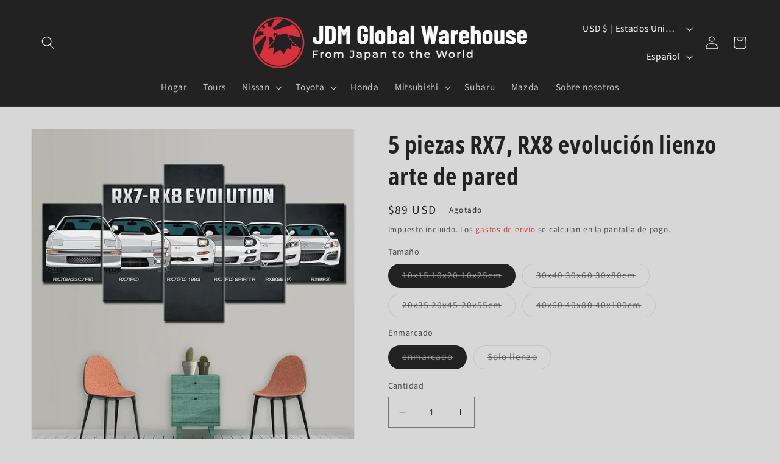

--- FILE ---
content_type: text/html; charset=utf-8
request_url: https://jdmglobalwarehouse.com/es/products/5-piece-rx7-rx8-evolution-canvas-wall-art
body_size: 54933
content:
<!doctype html>
<html class="no-js" lang="es">
  <head>
	<!-- Added by AVADA SEO Suite -->
	

<meta name="twitter:image" content="http://jdmglobalwarehouse.com/cdn/shop/products/5-piece-rx7-rx8-evolution-canvas-wall-art-jdm-global-warehouse-1.jpg?v=1752374783">
    
<link rel="canonical" href="https://jdmglobalwarehouse.com/es/products/5-piece-rx7-rx8-evolution-canvas-wall-art">



<meta name="norton-safeweb-site-verification" content="4g3ar0vhwyckmb4w7yjtwl3hhmr4a6eaodym79fr5f15paow65-ofrbsf-862cskvqq1vp6ax3q-9raeq8izrbvev79qeyqdwjh2z5d0o36wmq356gtn5ut8a33dnjgo" />


<!-- Added by AVADA SEO Suite: Product Structured Data -->
<script type="application/ld+json">{
"@context": "https://schema.org/",
"@type": "Product",
"@id": "https://jdmglobalwarehouse.com/es/products/5-piece-rx7-rx8-evolution-canvas-wall-art",
"name": "5 piezas RX7, RX8 evolución lienzo arte de pared",
"description": "Mazda tiene la reputación de hacer las cosas de manera diferente. Cuando todos los demás se apegaban al motor de pistón estándar, Mazda se apegó rebeldemente a refinar su motor dorito spinny boi y siguió poniéndolo en un chasis liviano y bien balanceado. Los fanáticos del motor rotativo de Mazda también son una raza diferente y utilizan la gran variedad de piezas del mercado de accesorios de sintonizadores JDM como RE Amemiya y RE Miyoshi para ajustar y ajustar sus máquinas brap brap que escupen llamas. Ya sea NA o turbo, rotor doble o triple, la pasión entre el hombre y la máquina no es más evidente que entre un Mazda con motor rotativo y su propietario, y ahora finalmente puedes tener todo el icónico chasis RX en este impresionante lienzo de varias piezas. póster. Cubriendo cada modelo icónico de RX, desde el SA22, pasando por el FC, FD y finalmente el RX8, ¡esta es la pieza perfecta para todos los fanáticos rotativos de Mazda! Las paredes desnudas son aburridas, pero los propietarios y fanáticos de RX no lo son, así que dale vida al garaje, la sala de estar, el taller, la sala de juegos, la cueva del hombre o cualquier otro lugar donde necesites un poco de bondad extra de JDM. Incluso puedes colgarlo en la habitación de los niños e inspirar a la próxima generación de entusiastas de Mazda 😉.¡Esta impresión en lienzo de alta calidad viene enmarcada y lista para colgar o como una impresión sin marco con un borde blanco adicional de 3 cm para que pueda elegir cómo desea mostrarla! Estírelo sobre un marco de madera, colóquelo detrás de un vidrio en un marco de imagen o incluso solo.Dimensionamiento: Por favor, vea la última foto para las medidas en centímetros y pulgadas. Tipo: Impresión de lienzo Forma: Combinación de varias piezas Base: Lona Número de modelo: MRXMP Marco: Sí Recubrimiento: UV, Protección contra la humedad",
"brand": {
  "@type": "Brand",
  "name": "JDM Global Warehouse"
},
"offers": {
  "@type": "Offer",
  "price": "88.99",
  "priceCurrency": "USD",
  "itemCondition": "https://schema.org/NewCondition",
  "availability": "https://schema.org/OutOfStock",
  "url": "https://jdmglobalwarehouse.com/es/products/5-piece-rx7-rx8-evolution-canvas-wall-art"
},
"image": [
  "https://jdmglobalwarehouse.com/cdn/shop/products/5-piece-rx7-rx8-evolution-canvas-wall-art-jdm-global-warehouse-1.jpg?v=1752374783",
  "https://jdmglobalwarehouse.com/cdn/shop/products/5-piece-rx7-rx8-evolution-canvas-wall-art-jdm-global-warehouse-2.jpg?v=1752374785",
  "https://jdmglobalwarehouse.com/cdn/shop/products/5-piece-rx7-rx8-evolution-canvas-wall-art-jdm-global-warehouse-3.jpg?v=1752374786",
  "https://jdmglobalwarehouse.com/cdn/shop/products/5-piece-rx7-rx8-evolution-canvas-wall-art-jdm-global-warehouse-4.jpg?v=1752374787",
  "https://jdmglobalwarehouse.com/cdn/shop/products/5-piece-rx7-rx8-evolution-canvas-wall-art-jdm-global-warehouse-5.jpg?v=1752374789",
  "https://jdmglobalwarehouse.com/cdn/shop/products/5-piece-rx7-rx8-evolution-canvas-wall-art-jdm-global-warehouse-6.jpg?v=1752374790",
  "https://jdmglobalwarehouse.com/cdn/shop/products/5-piece-rx7-rx8-evolution-canvas-wall-art-jdm-global-warehouse-7.jpg?v=1752374791"
],
"releaseDate": "2021-09-21 21:59:28 +0900",
"sku": "29693176-10x15-10x20-10x25cm-frame",
"mpn": "29693176-10x15-10x20-10x25cm-frame"}</script>
<!-- /Added by AVADA SEO Suite --><!-- Added by AVADA SEO Suite: Breadcrumb Structured Data  -->
<script type="application/ld+json">{
  "@context": "https://schema.org",
  "@type": "BreadcrumbList",
  "itemListElement": [{
    "@type": "ListItem",
    "position": 1,
    "name": "Home",
    "item": "https://jdmglobalwarehouse.com"
  }, {
    "@type": "ListItem",
    "position": 2,
    "name": "5 piezas RX7, RX8 evolución lienzo arte de pared",
    "item": "https://jdmglobalwarehouse.com/es/products/5-piece-rx7-rx8-evolution-canvas-wall-art"
  }]
}
</script>
<!-- Added by AVADA SEO Suite -->

	<!-- /Added by AVADA SEO Suite -->
  





   <link rel="amphtml" href="https://jdmglobalwarehouse.com/a/s/products/5-piece-rx7-rx8-evolution-canvas-wall-art">



    <meta charset="utf-8">
    <meta http-equiv="X-UA-Compatible" content="IE=edge">
    <meta name="viewport" content="width=device-width,initial-scale=1">
    <meta name="theme-color" content="">
    <link rel="canonical" href="https://jdmglobalwarehouse.com/es/products/5-piece-rx7-rx8-evolution-canvas-wall-art">
    <link rel="preconnect" href="https://cdn.shopify.com" crossorigin><link rel="icon" type="image/png" href="//jdmglobalwarehouse.com/cdn/shop/files/Circle_logo_white_and_red.png?crop=center&height=32&v=1685701031&width=32"><link rel="preconnect" href="https://fonts.shopifycdn.com" crossorigin><title>
      5 piezas RX7, RX8 evolución lienzo arte de pared
 &ndash; JDM Global Warehouse</title>

    
      <meta name="description" content="Mazda tiene la reputación de hacer las cosas de manera diferente. Cuando todos los demás se apegaban al motor de pistón estándar, Mazda se apegó rebeldemente a refinar su motor dorito spinny boi y siguió poniéndolo en un chasis liviano y bien balanceado. Los fanáticos del motor rotativo de Mazda también son una raza di">
    

    

<meta property="og:site_name" content="JDM Global Warehouse">
<meta property="og:url" content="https://jdmglobalwarehouse.com/es/products/5-piece-rx7-rx8-evolution-canvas-wall-art">
<meta property="og:title" content="5 piezas RX7, RX8 evolución lienzo arte de pared">
<meta property="og:type" content="product">
<meta property="og:description" content="Mazda tiene la reputación de hacer las cosas de manera diferente. Cuando todos los demás se apegaban al motor de pistón estándar, Mazda se apegó rebeldemente a refinar su motor dorito spinny boi y siguió poniéndolo en un chasis liviano y bien balanceado. Los fanáticos del motor rotativo de Mazda también son una raza di"><meta property="og:image" content="http://jdmglobalwarehouse.com/cdn/shop/products/5-piece-rx7-rx8-evolution-canvas-wall-art-jdm-global-warehouse-1.jpg?v=1752374783">
  <meta property="og:image:secure_url" content="https://jdmglobalwarehouse.com/cdn/shop/products/5-piece-rx7-rx8-evolution-canvas-wall-art-jdm-global-warehouse-1.jpg?v=1752374783">
  <meta property="og:image:width" content="960">
  <meta property="og:image:height" content="960"><meta property="og:price:amount" content="58">
  <meta property="og:price:currency" content="USD"><meta name="twitter:site" content="@jdmglobalwh"><meta name="twitter:card" content="summary_large_image">
<meta name="twitter:title" content="5 piezas RX7, RX8 evolución lienzo arte de pared">
<meta name="twitter:description" content="Mazda tiene la reputación de hacer las cosas de manera diferente. Cuando todos los demás se apegaban al motor de pistón estándar, Mazda se apegó rebeldemente a refinar su motor dorito spinny boi y siguió poniéndolo en un chasis liviano y bien balanceado. Los fanáticos del motor rotativo de Mazda también son una raza di">


    <script src="//jdmglobalwarehouse.com/cdn/shop/t/11/assets/constants.js?v=95358004781563950421685544159" defer="defer"></script>
    <script src="//jdmglobalwarehouse.com/cdn/shop/t/11/assets/pubsub.js?v=2921868252632587581685544160" defer="defer"></script>
    <script src="//jdmglobalwarehouse.com/cdn/shop/t/11/assets/global.js?v=127210358271191040921685544159" defer="defer"></script>
    <script>window.performance && window.performance.mark && window.performance.mark('shopify.content_for_header.start');</script><meta name="google-site-verification" content="58Ge3yQqF0bnqHd_HlZAmr9G7mcB_1HYjA69nGNLRdI">
<meta name="facebook-domain-verification" content="ua9wkmpze35ajqzy8dvwgb9ouyf341">
<meta id="shopify-digital-wallet" name="shopify-digital-wallet" content="/45800685736/digital_wallets/dialog">
<meta name="shopify-checkout-api-token" content="52ca270a123e26edad70b94744ce85b0">
<meta id="in-context-paypal-metadata" data-shop-id="45800685736" data-venmo-supported="false" data-environment="production" data-locale="es_ES" data-paypal-v4="true" data-currency="USD">
<link rel="alternate" hreflang="x-default" href="https://jdmglobalwarehouse.com/products/5-piece-rx7-rx8-evolution-canvas-wall-art">
<link rel="alternate" hreflang="en" href="https://jdmglobalwarehouse.com/products/5-piece-rx7-rx8-evolution-canvas-wall-art">
<link rel="alternate" hreflang="ja" href="https://jdmglobalwarehouse.com/ja/products/5-piece-rx7-rx8-evolution-canvas-wall-art">
<link rel="alternate" hreflang="es" href="https://jdmglobalwarehouse.com/es/products/5-piece-rx7-rx8-evolution-canvas-wall-art">
<link rel="alternate" hreflang="fr" href="https://jdmglobalwarehouse.com/fr/products/5-piece-rx7-rx8-evolution-canvas-wall-art">
<link rel="alternate" hreflang="zh-Hans" href="https://jdmglobalwarehouse.com/zh/products/5-piece-rx7-rx8-evolution-canvas-wall-art">
<link rel="alternate" hreflang="zh-Hans-CN" href="https://jdmglobalwarehouse.com/zh-cn/products/5-piece-rx7-rx8-evolution-canvas-wall-art">
<link rel="alternate" hreflang="zh-Hans-AD" href="https://jdmglobalwarehouse.com/zh/products/5-piece-rx7-rx8-evolution-canvas-wall-art">
<link rel="alternate" hreflang="zh-Hans-AT" href="https://jdmglobalwarehouse.com/zh/products/5-piece-rx7-rx8-evolution-canvas-wall-art">
<link rel="alternate" hreflang="zh-Hans-AU" href="https://jdmglobalwarehouse.com/zh/products/5-piece-rx7-rx8-evolution-canvas-wall-art">
<link rel="alternate" hreflang="zh-Hans-AX" href="https://jdmglobalwarehouse.com/zh/products/5-piece-rx7-rx8-evolution-canvas-wall-art">
<link rel="alternate" hreflang="zh-Hans-BE" href="https://jdmglobalwarehouse.com/zh/products/5-piece-rx7-rx8-evolution-canvas-wall-art">
<link rel="alternate" hreflang="zh-Hans-BL" href="https://jdmglobalwarehouse.com/zh/products/5-piece-rx7-rx8-evolution-canvas-wall-art">
<link rel="alternate" hreflang="zh-Hans-BR" href="https://jdmglobalwarehouse.com/zh/products/5-piece-rx7-rx8-evolution-canvas-wall-art">
<link rel="alternate" hreflang="zh-Hans-CA" href="https://jdmglobalwarehouse.com/zh/products/5-piece-rx7-rx8-evolution-canvas-wall-art">
<link rel="alternate" hreflang="zh-Hans-CH" href="https://jdmglobalwarehouse.com/zh/products/5-piece-rx7-rx8-evolution-canvas-wall-art">
<link rel="alternate" hreflang="zh-Hans-CY" href="https://jdmglobalwarehouse.com/zh/products/5-piece-rx7-rx8-evolution-canvas-wall-art">
<link rel="alternate" hreflang="zh-Hans-CZ" href="https://jdmglobalwarehouse.com/zh/products/5-piece-rx7-rx8-evolution-canvas-wall-art">
<link rel="alternate" hreflang="zh-Hans-DE" href="https://jdmglobalwarehouse.com/zh/products/5-piece-rx7-rx8-evolution-canvas-wall-art">
<link rel="alternate" hreflang="zh-Hans-DK" href="https://jdmglobalwarehouse.com/zh/products/5-piece-rx7-rx8-evolution-canvas-wall-art">
<link rel="alternate" hreflang="zh-Hans-EE" href="https://jdmglobalwarehouse.com/zh/products/5-piece-rx7-rx8-evolution-canvas-wall-art">
<link rel="alternate" hreflang="zh-Hans-ES" href="https://jdmglobalwarehouse.com/zh/products/5-piece-rx7-rx8-evolution-canvas-wall-art">
<link rel="alternate" hreflang="zh-Hans-FI" href="https://jdmglobalwarehouse.com/zh/products/5-piece-rx7-rx8-evolution-canvas-wall-art">
<link rel="alternate" hreflang="zh-Hans-FR" href="https://jdmglobalwarehouse.com/zh/products/5-piece-rx7-rx8-evolution-canvas-wall-art">
<link rel="alternate" hreflang="zh-Hans-GB" href="https://jdmglobalwarehouse.com/zh/products/5-piece-rx7-rx8-evolution-canvas-wall-art">
<link rel="alternate" hreflang="zh-Hans-GF" href="https://jdmglobalwarehouse.com/zh/products/5-piece-rx7-rx8-evolution-canvas-wall-art">
<link rel="alternate" hreflang="zh-Hans-GI" href="https://jdmglobalwarehouse.com/zh/products/5-piece-rx7-rx8-evolution-canvas-wall-art">
<link rel="alternate" hreflang="zh-Hans-GP" href="https://jdmglobalwarehouse.com/zh/products/5-piece-rx7-rx8-evolution-canvas-wall-art">
<link rel="alternate" hreflang="zh-Hans-GR" href="https://jdmglobalwarehouse.com/zh/products/5-piece-rx7-rx8-evolution-canvas-wall-art">
<link rel="alternate" hreflang="zh-Hans-HK" href="https://jdmglobalwarehouse.com/zh/products/5-piece-rx7-rx8-evolution-canvas-wall-art">
<link rel="alternate" hreflang="zh-Hans-HR" href="https://jdmglobalwarehouse.com/zh/products/5-piece-rx7-rx8-evolution-canvas-wall-art">
<link rel="alternate" hreflang="zh-Hans-HU" href="https://jdmglobalwarehouse.com/zh/products/5-piece-rx7-rx8-evolution-canvas-wall-art">
<link rel="alternate" hreflang="zh-Hans-IE" href="https://jdmglobalwarehouse.com/zh/products/5-piece-rx7-rx8-evolution-canvas-wall-art">
<link rel="alternate" hreflang="zh-Hans-IL" href="https://jdmglobalwarehouse.com/zh/products/5-piece-rx7-rx8-evolution-canvas-wall-art">
<link rel="alternate" hreflang="zh-Hans-IM" href="https://jdmglobalwarehouse.com/zh/products/5-piece-rx7-rx8-evolution-canvas-wall-art">
<link rel="alternate" hreflang="zh-Hans-IS" href="https://jdmglobalwarehouse.com/zh/products/5-piece-rx7-rx8-evolution-canvas-wall-art">
<link rel="alternate" hreflang="zh-Hans-IT" href="https://jdmglobalwarehouse.com/zh/products/5-piece-rx7-rx8-evolution-canvas-wall-art">
<link rel="alternate" hreflang="zh-Hans-JM" href="https://jdmglobalwarehouse.com/zh/products/5-piece-rx7-rx8-evolution-canvas-wall-art">
<link rel="alternate" hreflang="zh-Hans-JP" href="https://jdmglobalwarehouse.com/zh/products/5-piece-rx7-rx8-evolution-canvas-wall-art">
<link rel="alternate" hreflang="zh-Hans-KR" href="https://jdmglobalwarehouse.com/zh/products/5-piece-rx7-rx8-evolution-canvas-wall-art">
<link rel="alternate" hreflang="zh-Hans-LT" href="https://jdmglobalwarehouse.com/zh/products/5-piece-rx7-rx8-evolution-canvas-wall-art">
<link rel="alternate" hreflang="zh-Hans-LU" href="https://jdmglobalwarehouse.com/zh/products/5-piece-rx7-rx8-evolution-canvas-wall-art">
<link rel="alternate" hreflang="zh-Hans-LV" href="https://jdmglobalwarehouse.com/zh/products/5-piece-rx7-rx8-evolution-canvas-wall-art">
<link rel="alternate" hreflang="zh-Hans-MC" href="https://jdmglobalwarehouse.com/zh/products/5-piece-rx7-rx8-evolution-canvas-wall-art">
<link rel="alternate" hreflang="zh-Hans-ME" href="https://jdmglobalwarehouse.com/zh/products/5-piece-rx7-rx8-evolution-canvas-wall-art">
<link rel="alternate" hreflang="zh-Hans-MF" href="https://jdmglobalwarehouse.com/zh/products/5-piece-rx7-rx8-evolution-canvas-wall-art">
<link rel="alternate" hreflang="zh-Hans-MQ" href="https://jdmglobalwarehouse.com/zh/products/5-piece-rx7-rx8-evolution-canvas-wall-art">
<link rel="alternate" hreflang="zh-Hans-MT" href="https://jdmglobalwarehouse.com/zh/products/5-piece-rx7-rx8-evolution-canvas-wall-art">
<link rel="alternate" hreflang="zh-Hans-MX" href="https://jdmglobalwarehouse.com/zh/products/5-piece-rx7-rx8-evolution-canvas-wall-art">
<link rel="alternate" hreflang="zh-Hans-MY" href="https://jdmglobalwarehouse.com/zh/products/5-piece-rx7-rx8-evolution-canvas-wall-art">
<link rel="alternate" hreflang="zh-Hans-NL" href="https://jdmglobalwarehouse.com/zh/products/5-piece-rx7-rx8-evolution-canvas-wall-art">
<link rel="alternate" hreflang="zh-Hans-NO" href="https://jdmglobalwarehouse.com/zh/products/5-piece-rx7-rx8-evolution-canvas-wall-art">
<link rel="alternate" hreflang="zh-Hans-NZ" href="https://jdmglobalwarehouse.com/zh/products/5-piece-rx7-rx8-evolution-canvas-wall-art">
<link rel="alternate" hreflang="zh-Hans-PL" href="https://jdmglobalwarehouse.com/zh/products/5-piece-rx7-rx8-evolution-canvas-wall-art">
<link rel="alternate" hreflang="zh-Hans-PM" href="https://jdmglobalwarehouse.com/zh/products/5-piece-rx7-rx8-evolution-canvas-wall-art">
<link rel="alternate" hreflang="zh-Hans-PT" href="https://jdmglobalwarehouse.com/zh/products/5-piece-rx7-rx8-evolution-canvas-wall-art">
<link rel="alternate" hreflang="zh-Hans-RE" href="https://jdmglobalwarehouse.com/zh/products/5-piece-rx7-rx8-evolution-canvas-wall-art">
<link rel="alternate" hreflang="zh-Hans-RU" href="https://jdmglobalwarehouse.com/zh/products/5-piece-rx7-rx8-evolution-canvas-wall-art">
<link rel="alternate" hreflang="zh-Hans-SA" href="https://jdmglobalwarehouse.com/zh/products/5-piece-rx7-rx8-evolution-canvas-wall-art">
<link rel="alternate" hreflang="zh-Hans-SE" href="https://jdmglobalwarehouse.com/zh/products/5-piece-rx7-rx8-evolution-canvas-wall-art">
<link rel="alternate" hreflang="zh-Hans-SG" href="https://jdmglobalwarehouse.com/zh/products/5-piece-rx7-rx8-evolution-canvas-wall-art">
<link rel="alternate" hreflang="zh-Hans-SI" href="https://jdmglobalwarehouse.com/zh/products/5-piece-rx7-rx8-evolution-canvas-wall-art">
<link rel="alternate" hreflang="zh-Hans-SK" href="https://jdmglobalwarehouse.com/zh/products/5-piece-rx7-rx8-evolution-canvas-wall-art">
<link rel="alternate" hreflang="zh-Hans-SM" href="https://jdmglobalwarehouse.com/zh/products/5-piece-rx7-rx8-evolution-canvas-wall-art">
<link rel="alternate" hreflang="zh-Hans-TF" href="https://jdmglobalwarehouse.com/zh/products/5-piece-rx7-rx8-evolution-canvas-wall-art">
<link rel="alternate" hreflang="zh-Hans-TH" href="https://jdmglobalwarehouse.com/zh/products/5-piece-rx7-rx8-evolution-canvas-wall-art">
<link rel="alternate" hreflang="zh-Hans-TR" href="https://jdmglobalwarehouse.com/zh/products/5-piece-rx7-rx8-evolution-canvas-wall-art">
<link rel="alternate" hreflang="zh-Hans-TT" href="https://jdmglobalwarehouse.com/zh/products/5-piece-rx7-rx8-evolution-canvas-wall-art">
<link rel="alternate" hreflang="zh-Hans-UA" href="https://jdmglobalwarehouse.com/zh/products/5-piece-rx7-rx8-evolution-canvas-wall-art">
<link rel="alternate" hreflang="zh-Hans-US" href="https://jdmglobalwarehouse.com/zh/products/5-piece-rx7-rx8-evolution-canvas-wall-art">
<link rel="alternate" hreflang="zh-Hans-VA" href="https://jdmglobalwarehouse.com/zh/products/5-piece-rx7-rx8-evolution-canvas-wall-art">
<link rel="alternate" hreflang="zh-Hans-VN" href="https://jdmglobalwarehouse.com/zh/products/5-piece-rx7-rx8-evolution-canvas-wall-art">
<link rel="alternate" hreflang="zh-Hans-XK" href="https://jdmglobalwarehouse.com/zh/products/5-piece-rx7-rx8-evolution-canvas-wall-art">
<link rel="alternate" hreflang="zh-Hans-YT" href="https://jdmglobalwarehouse.com/zh/products/5-piece-rx7-rx8-evolution-canvas-wall-art">
<link rel="alternate" type="application/json+oembed" href="https://jdmglobalwarehouse.com/es/products/5-piece-rx7-rx8-evolution-canvas-wall-art.oembed">
<script async="async" src="/checkouts/internal/preloads.js?locale=es-US"></script>
<link rel="preconnect" href="https://shop.app" crossorigin="anonymous">
<script async="async" src="https://shop.app/checkouts/internal/preloads.js?locale=es-US&shop_id=45800685736" crossorigin="anonymous"></script>
<script id="apple-pay-shop-capabilities" type="application/json">{"shopId":45800685736,"countryCode":"JP","currencyCode":"USD","merchantCapabilities":["supports3DS"],"merchantId":"gid:\/\/shopify\/Shop\/45800685736","merchantName":"JDM Global Warehouse","requiredBillingContactFields":["postalAddress","email"],"requiredShippingContactFields":["postalAddress","email"],"shippingType":"shipping","supportedNetworks":["visa","masterCard","amex"],"total":{"type":"pending","label":"JDM Global Warehouse","amount":"1.00"},"shopifyPaymentsEnabled":true,"supportsSubscriptions":true}</script>
<script id="shopify-features" type="application/json">{"accessToken":"52ca270a123e26edad70b94744ce85b0","betas":["rich-media-storefront-analytics"],"domain":"jdmglobalwarehouse.com","predictiveSearch":true,"shopId":45800685736,"locale":"es"}</script>
<script>var Shopify = Shopify || {};
Shopify.shop = "jdmglobalwarehouse.myshopify.com";
Shopify.locale = "es";
Shopify.currency = {"active":"USD","rate":"1.0"};
Shopify.country = "US";
Shopify.theme = {"name":"Dawn Ver 9","id":136735752449,"schema_name":"Dawn","schema_version":"9.0.0","theme_store_id":887,"role":"main"};
Shopify.theme.handle = "null";
Shopify.theme.style = {"id":null,"handle":null};
Shopify.cdnHost = "jdmglobalwarehouse.com/cdn";
Shopify.routes = Shopify.routes || {};
Shopify.routes.root = "/es/";</script>
<script type="module">!function(o){(o.Shopify=o.Shopify||{}).modules=!0}(window);</script>
<script>!function(o){function n(){var o=[];function n(){o.push(Array.prototype.slice.apply(arguments))}return n.q=o,n}var t=o.Shopify=o.Shopify||{};t.loadFeatures=n(),t.autoloadFeatures=n()}(window);</script>
<script>
  window.ShopifyPay = window.ShopifyPay || {};
  window.ShopifyPay.apiHost = "shop.app\/pay";
  window.ShopifyPay.redirectState = null;
</script>
<script id="shop-js-analytics" type="application/json">{"pageType":"product"}</script>
<script defer="defer" async type="module" src="//jdmglobalwarehouse.com/cdn/shopifycloud/shop-js/modules/v2/client.init-shop-cart-sync_2Gr3Q33f.es.esm.js"></script>
<script defer="defer" async type="module" src="//jdmglobalwarehouse.com/cdn/shopifycloud/shop-js/modules/v2/chunk.common_noJfOIa7.esm.js"></script>
<script defer="defer" async type="module" src="//jdmglobalwarehouse.com/cdn/shopifycloud/shop-js/modules/v2/chunk.modal_Deo2FJQo.esm.js"></script>
<script type="module">
  await import("//jdmglobalwarehouse.com/cdn/shopifycloud/shop-js/modules/v2/client.init-shop-cart-sync_2Gr3Q33f.es.esm.js");
await import("//jdmglobalwarehouse.com/cdn/shopifycloud/shop-js/modules/v2/chunk.common_noJfOIa7.esm.js");
await import("//jdmglobalwarehouse.com/cdn/shopifycloud/shop-js/modules/v2/chunk.modal_Deo2FJQo.esm.js");

  window.Shopify.SignInWithShop?.initShopCartSync?.({"fedCMEnabled":true,"windoidEnabled":true});

</script>
<script>
  window.Shopify = window.Shopify || {};
  if (!window.Shopify.featureAssets) window.Shopify.featureAssets = {};
  window.Shopify.featureAssets['shop-js'] = {"shop-cart-sync":["modules/v2/client.shop-cart-sync_CLKquFP5.es.esm.js","modules/v2/chunk.common_noJfOIa7.esm.js","modules/v2/chunk.modal_Deo2FJQo.esm.js"],"init-fed-cm":["modules/v2/client.init-fed-cm_UIHl99eI.es.esm.js","modules/v2/chunk.common_noJfOIa7.esm.js","modules/v2/chunk.modal_Deo2FJQo.esm.js"],"shop-cash-offers":["modules/v2/client.shop-cash-offers_CmfU17z0.es.esm.js","modules/v2/chunk.common_noJfOIa7.esm.js","modules/v2/chunk.modal_Deo2FJQo.esm.js"],"shop-login-button":["modules/v2/client.shop-login-button_TNcmr2ON.es.esm.js","modules/v2/chunk.common_noJfOIa7.esm.js","modules/v2/chunk.modal_Deo2FJQo.esm.js"],"pay-button":["modules/v2/client.pay-button_Bev6HBFS.es.esm.js","modules/v2/chunk.common_noJfOIa7.esm.js","modules/v2/chunk.modal_Deo2FJQo.esm.js"],"shop-button":["modules/v2/client.shop-button_D1FAYBb2.es.esm.js","modules/v2/chunk.common_noJfOIa7.esm.js","modules/v2/chunk.modal_Deo2FJQo.esm.js"],"avatar":["modules/v2/client.avatar_BTnouDA3.es.esm.js"],"init-windoid":["modules/v2/client.init-windoid_DEZXpPDW.es.esm.js","modules/v2/chunk.common_noJfOIa7.esm.js","modules/v2/chunk.modal_Deo2FJQo.esm.js"],"init-shop-for-new-customer-accounts":["modules/v2/client.init-shop-for-new-customer-accounts_BplbpZyb.es.esm.js","modules/v2/client.shop-login-button_TNcmr2ON.es.esm.js","modules/v2/chunk.common_noJfOIa7.esm.js","modules/v2/chunk.modal_Deo2FJQo.esm.js"],"init-shop-email-lookup-coordinator":["modules/v2/client.init-shop-email-lookup-coordinator_HqkMc84a.es.esm.js","modules/v2/chunk.common_noJfOIa7.esm.js","modules/v2/chunk.modal_Deo2FJQo.esm.js"],"init-shop-cart-sync":["modules/v2/client.init-shop-cart-sync_2Gr3Q33f.es.esm.js","modules/v2/chunk.common_noJfOIa7.esm.js","modules/v2/chunk.modal_Deo2FJQo.esm.js"],"shop-toast-manager":["modules/v2/client.shop-toast-manager_SugAQS8a.es.esm.js","modules/v2/chunk.common_noJfOIa7.esm.js","modules/v2/chunk.modal_Deo2FJQo.esm.js"],"init-customer-accounts":["modules/v2/client.init-customer-accounts_fxIyJgvX.es.esm.js","modules/v2/client.shop-login-button_TNcmr2ON.es.esm.js","modules/v2/chunk.common_noJfOIa7.esm.js","modules/v2/chunk.modal_Deo2FJQo.esm.js"],"init-customer-accounts-sign-up":["modules/v2/client.init-customer-accounts-sign-up_DnItKKRk.es.esm.js","modules/v2/client.shop-login-button_TNcmr2ON.es.esm.js","modules/v2/chunk.common_noJfOIa7.esm.js","modules/v2/chunk.modal_Deo2FJQo.esm.js"],"shop-follow-button":["modules/v2/client.shop-follow-button_Bfwbpk3m.es.esm.js","modules/v2/chunk.common_noJfOIa7.esm.js","modules/v2/chunk.modal_Deo2FJQo.esm.js"],"checkout-modal":["modules/v2/client.checkout-modal_BA6xEtNy.es.esm.js","modules/v2/chunk.common_noJfOIa7.esm.js","modules/v2/chunk.modal_Deo2FJQo.esm.js"],"shop-login":["modules/v2/client.shop-login_D2RP8Rbe.es.esm.js","modules/v2/chunk.common_noJfOIa7.esm.js","modules/v2/chunk.modal_Deo2FJQo.esm.js"],"lead-capture":["modules/v2/client.lead-capture_Dq1M6aah.es.esm.js","modules/v2/chunk.common_noJfOIa7.esm.js","modules/v2/chunk.modal_Deo2FJQo.esm.js"],"payment-terms":["modules/v2/client.payment-terms_DYWUeaxY.es.esm.js","modules/v2/chunk.common_noJfOIa7.esm.js","modules/v2/chunk.modal_Deo2FJQo.esm.js"]};
</script>
<script>(function() {
  var isLoaded = false;
  function asyncLoad() {
    if (isLoaded) return;
    isLoaded = true;
    var urls = ["https:\/\/tabs.stationmade.com\/registered-scripts\/tabs-by-station.js?shop=jdmglobalwarehouse.myshopify.com","\/\/shopify.privy.com\/widget.js?shop=jdmglobalwarehouse.myshopify.com","https:\/\/cdn1.avada.io\/flying-pages\/module.js?shop=jdmglobalwarehouse.myshopify.com","https:\/\/seo.apps.avada.io\/avada-seo-installed.js?shop=jdmglobalwarehouse.myshopify.com","https:\/\/reconvert-cdn.com\/assets\/js\/store_reconvert_node.js?v=2\u0026scid=MTZmZGUxMmY3NjE5ODJhOTVhMmRjMzIwOGZiNTRjYjEuMDYyZjEzYjNlY2I0MmFkMzE3ZGJlNTMxYzk0ZGFmM2Y=\u0026shop=jdmglobalwarehouse.myshopify.com","https:\/\/cdn.hextom.com\/js\/ultimatesalesboost.js?shop=jdmglobalwarehouse.myshopify.com"];
    for (var i = 0; i < urls.length; i++) {
      var s = document.createElement('script');
      s.type = 'text/javascript';
      s.async = true;
      s.src = urls[i];
      var x = document.getElementsByTagName('script')[0];
      x.parentNode.insertBefore(s, x);
    }
  };
  if(window.attachEvent) {
    window.attachEvent('onload', asyncLoad);
  } else {
    window.addEventListener('load', asyncLoad, false);
  }
})();</script>
<script id="__st">var __st={"a":45800685736,"offset":32400,"reqid":"a8f5b6ae-bd66-4b61-87c9-66ea6ae488e0-1769250440","pageurl":"jdmglobalwarehouse.com\/es\/products\/5-piece-rx7-rx8-evolution-canvas-wall-art","u":"1969ace42d00","p":"product","rtyp":"product","rid":7079860306088};</script>
<script>window.ShopifyPaypalV4VisibilityTracking = true;</script>
<script id="captcha-bootstrap">!function(){'use strict';const t='contact',e='account',n='new_comment',o=[[t,t],['blogs',n],['comments',n],[t,'customer']],c=[[e,'customer_login'],[e,'guest_login'],[e,'recover_customer_password'],[e,'create_customer']],r=t=>t.map((([t,e])=>`form[action*='/${t}']:not([data-nocaptcha='true']) input[name='form_type'][value='${e}']`)).join(','),a=t=>()=>t?[...document.querySelectorAll(t)].map((t=>t.form)):[];function s(){const t=[...o],e=r(t);return a(e)}const i='password',u='form_key',d=['recaptcha-v3-token','g-recaptcha-response','h-captcha-response',i],f=()=>{try{return window.sessionStorage}catch{return}},m='__shopify_v',_=t=>t.elements[u];function p(t,e,n=!1){try{const o=window.sessionStorage,c=JSON.parse(o.getItem(e)),{data:r}=function(t){const{data:e,action:n}=t;return t[m]||n?{data:e,action:n}:{data:t,action:n}}(c);for(const[e,n]of Object.entries(r))t.elements[e]&&(t.elements[e].value=n);n&&o.removeItem(e)}catch(o){console.error('form repopulation failed',{error:o})}}const l='form_type',E='cptcha';function T(t){t.dataset[E]=!0}const w=window,h=w.document,L='Shopify',v='ce_forms',y='captcha';let A=!1;((t,e)=>{const n=(g='f06e6c50-85a8-45c8-87d0-21a2b65856fe',I='https://cdn.shopify.com/shopifycloud/storefront-forms-hcaptcha/ce_storefront_forms_captcha_hcaptcha.v1.5.2.iife.js',D={infoText:'Protegido por hCaptcha',privacyText:'Privacidad',termsText:'Términos'},(t,e,n)=>{const o=w[L][v],c=o.bindForm;if(c)return c(t,g,e,D).then(n);var r;o.q.push([[t,g,e,D],n]),r=I,A||(h.body.append(Object.assign(h.createElement('script'),{id:'captcha-provider',async:!0,src:r})),A=!0)});var g,I,D;w[L]=w[L]||{},w[L][v]=w[L][v]||{},w[L][v].q=[],w[L][y]=w[L][y]||{},w[L][y].protect=function(t,e){n(t,void 0,e),T(t)},Object.freeze(w[L][y]),function(t,e,n,w,h,L){const[v,y,A,g]=function(t,e,n){const i=e?o:[],u=t?c:[],d=[...i,...u],f=r(d),m=r(i),_=r(d.filter((([t,e])=>n.includes(e))));return[a(f),a(m),a(_),s()]}(w,h,L),I=t=>{const e=t.target;return e instanceof HTMLFormElement?e:e&&e.form},D=t=>v().includes(t);t.addEventListener('submit',(t=>{const e=I(t);if(!e)return;const n=D(e)&&!e.dataset.hcaptchaBound&&!e.dataset.recaptchaBound,o=_(e),c=g().includes(e)&&(!o||!o.value);(n||c)&&t.preventDefault(),c&&!n&&(function(t){try{if(!f())return;!function(t){const e=f();if(!e)return;const n=_(t);if(!n)return;const o=n.value;o&&e.removeItem(o)}(t);const e=Array.from(Array(32),(()=>Math.random().toString(36)[2])).join('');!function(t,e){_(t)||t.append(Object.assign(document.createElement('input'),{type:'hidden',name:u})),t.elements[u].value=e}(t,e),function(t,e){const n=f();if(!n)return;const o=[...t.querySelectorAll(`input[type='${i}']`)].map((({name:t})=>t)),c=[...d,...o],r={};for(const[a,s]of new FormData(t).entries())c.includes(a)||(r[a]=s);n.setItem(e,JSON.stringify({[m]:1,action:t.action,data:r}))}(t,e)}catch(e){console.error('failed to persist form',e)}}(e),e.submit())}));const S=(t,e)=>{t&&!t.dataset[E]&&(n(t,e.some((e=>e===t))),T(t))};for(const o of['focusin','change'])t.addEventListener(o,(t=>{const e=I(t);D(e)&&S(e,y())}));const B=e.get('form_key'),M=e.get(l),P=B&&M;t.addEventListener('DOMContentLoaded',(()=>{const t=y();if(P)for(const e of t)e.elements[l].value===M&&p(e,B);[...new Set([...A(),...v().filter((t=>'true'===t.dataset.shopifyCaptcha))])].forEach((e=>S(e,t)))}))}(h,new URLSearchParams(w.location.search),n,t,e,['guest_login'])})(!0,!0)}();</script>
<script integrity="sha256-4kQ18oKyAcykRKYeNunJcIwy7WH5gtpwJnB7kiuLZ1E=" data-source-attribution="shopify.loadfeatures" defer="defer" src="//jdmglobalwarehouse.com/cdn/shopifycloud/storefront/assets/storefront/load_feature-a0a9edcb.js" crossorigin="anonymous"></script>
<script crossorigin="anonymous" defer="defer" src="//jdmglobalwarehouse.com/cdn/shopifycloud/storefront/assets/shopify_pay/storefront-65b4c6d7.js?v=20250812"></script>
<script data-source-attribution="shopify.dynamic_checkout.dynamic.init">var Shopify=Shopify||{};Shopify.PaymentButton=Shopify.PaymentButton||{isStorefrontPortableWallets:!0,init:function(){window.Shopify.PaymentButton.init=function(){};var t=document.createElement("script");t.src="https://jdmglobalwarehouse.com/cdn/shopifycloud/portable-wallets/latest/portable-wallets.es.js",t.type="module",document.head.appendChild(t)}};
</script>
<script data-source-attribution="shopify.dynamic_checkout.buyer_consent">
  function portableWalletsHideBuyerConsent(e){var t=document.getElementById("shopify-buyer-consent"),n=document.getElementById("shopify-subscription-policy-button");t&&n&&(t.classList.add("hidden"),t.setAttribute("aria-hidden","true"),n.removeEventListener("click",e))}function portableWalletsShowBuyerConsent(e){var t=document.getElementById("shopify-buyer-consent"),n=document.getElementById("shopify-subscription-policy-button");t&&n&&(t.classList.remove("hidden"),t.removeAttribute("aria-hidden"),n.addEventListener("click",e))}window.Shopify?.PaymentButton&&(window.Shopify.PaymentButton.hideBuyerConsent=portableWalletsHideBuyerConsent,window.Shopify.PaymentButton.showBuyerConsent=portableWalletsShowBuyerConsent);
</script>
<script>
  function portableWalletsCleanup(e){e&&e.src&&console.error("Failed to load portable wallets script "+e.src);var t=document.querySelectorAll("shopify-accelerated-checkout .shopify-payment-button__skeleton, shopify-accelerated-checkout-cart .wallet-cart-button__skeleton"),e=document.getElementById("shopify-buyer-consent");for(let e=0;e<t.length;e++)t[e].remove();e&&e.remove()}function portableWalletsNotLoadedAsModule(e){e instanceof ErrorEvent&&"string"==typeof e.message&&e.message.includes("import.meta")&&"string"==typeof e.filename&&e.filename.includes("portable-wallets")&&(window.removeEventListener("error",portableWalletsNotLoadedAsModule),window.Shopify.PaymentButton.failedToLoad=e,"loading"===document.readyState?document.addEventListener("DOMContentLoaded",window.Shopify.PaymentButton.init):window.Shopify.PaymentButton.init())}window.addEventListener("error",portableWalletsNotLoadedAsModule);
</script>

<script type="module" src="https://jdmglobalwarehouse.com/cdn/shopifycloud/portable-wallets/latest/portable-wallets.es.js" onError="portableWalletsCleanup(this)" crossorigin="anonymous"></script>
<script nomodule>
  document.addEventListener("DOMContentLoaded", portableWalletsCleanup);
</script>

<link id="shopify-accelerated-checkout-styles" rel="stylesheet" media="screen" href="https://jdmglobalwarehouse.com/cdn/shopifycloud/portable-wallets/latest/accelerated-checkout-backwards-compat.css" crossorigin="anonymous">
<style id="shopify-accelerated-checkout-cart">
        #shopify-buyer-consent {
  margin-top: 1em;
  display: inline-block;
  width: 100%;
}

#shopify-buyer-consent.hidden {
  display: none;
}

#shopify-subscription-policy-button {
  background: none;
  border: none;
  padding: 0;
  text-decoration: underline;
  font-size: inherit;
  cursor: pointer;
}

#shopify-subscription-policy-button::before {
  box-shadow: none;
}

      </style>
<script id="sections-script" data-sections="header" defer="defer" src="//jdmglobalwarehouse.com/cdn/shop/t/11/compiled_assets/scripts.js?v=8655"></script>
<script>window.performance && window.performance.mark && window.performance.mark('shopify.content_for_header.end');</script>


    <style data-shopify>
      @font-face {
  font-family: "Source Sans Pro";
  font-weight: 400;
  font-style: normal;
  font-display: swap;
  src: url("//jdmglobalwarehouse.com/cdn/fonts/source_sans_pro/sourcesanspro_n4.50ae3e156aed9a794db7e94c4d00984c7b66616c.woff2") format("woff2"),
       url("//jdmglobalwarehouse.com/cdn/fonts/source_sans_pro/sourcesanspro_n4.d1662e048bd96ae7123e46600ff9744c0d84502d.woff") format("woff");
}

      @font-face {
  font-family: "Source Sans Pro";
  font-weight: 700;
  font-style: normal;
  font-display: swap;
  src: url("//jdmglobalwarehouse.com/cdn/fonts/source_sans_pro/sourcesanspro_n7.41cbad1715ffa6489ec3aab1c16fda6d5bdf2235.woff2") format("woff2"),
       url("//jdmglobalwarehouse.com/cdn/fonts/source_sans_pro/sourcesanspro_n7.01173495588557d2be0eb2bb2ecdf8e4f01cf917.woff") format("woff");
}

      @font-face {
  font-family: "Source Sans Pro";
  font-weight: 400;
  font-style: italic;
  font-display: swap;
  src: url("//jdmglobalwarehouse.com/cdn/fonts/source_sans_pro/sourcesanspro_i4.130f29b9baa0095b80aea9236ca9ef6ab0069c67.woff2") format("woff2"),
       url("//jdmglobalwarehouse.com/cdn/fonts/source_sans_pro/sourcesanspro_i4.6146c8c8ae7b8853ccbbc8b859fcf805016ee743.woff") format("woff");
}

      @font-face {
  font-family: "Source Sans Pro";
  font-weight: 700;
  font-style: italic;
  font-display: swap;
  src: url("//jdmglobalwarehouse.com/cdn/fonts/source_sans_pro/sourcesanspro_i7.98bb15b3a23880a6e1d86ade6dbb197526ff768d.woff2") format("woff2"),
       url("//jdmglobalwarehouse.com/cdn/fonts/source_sans_pro/sourcesanspro_i7.6274cea5e22a575d33653322a4399caadffb1338.woff") format("woff");
}

      @font-face {
  font-family: "Open Sans Condensed";
  font-weight: 700;
  font-style: normal;
  font-display: swap;
  src: url("//jdmglobalwarehouse.com/cdn/fonts/open_sans_condensed/opensanscondensed_n7.540ad984d87539ff9a03e07d9527f1ec85e214bc.woff2") format("woff2"),
       url("//jdmglobalwarehouse.com/cdn/fonts/open_sans_condensed/opensanscondensed_n7.0ccd6ca2773ce782c7c735ca14a677a02c206a2e.woff") format("woff");
}


      :root {
        --font-body-family: "Source Sans Pro", sans-serif;
        --font-body-style: normal;
        --font-body-weight: 400;
        --font-body-weight-bold: 700;

        --font-heading-family: "Open Sans Condensed", sans-serif;
        --font-heading-style: normal;
        --font-heading-weight: 700;

        --font-body-scale: 1.1;
        --font-heading-scale: 0.9090909090909091;

        --color-base-text: 34, 34, 34;
        --color-shadow: 34, 34, 34;
        --color-base-background-1: 215, 215, 215;
        --color-base-background-2: 34, 34, 34;
        --color-base-solid-button-labels: 255, 255, 255;
        --color-base-outline-button-labels: 216, 35, 47;
        --color-base-accent-1: 216, 35, 47;
        --color-base-accent-2: 34, 34, 34;
        --payment-terms-background-color: #d7d7d7;

        --gradient-base-background-1: #d7d7d7;
        --gradient-base-background-2: #222222;
        --gradient-base-accent-1: #d8232f;
        --gradient-base-accent-2: #222222;

        --media-padding: px;
        --media-border-opacity: 0.05;
        --media-border-width: 1px;
        --media-radius: 0px;
        --media-shadow-opacity: 0.0;
        --media-shadow-horizontal-offset: 0px;
        --media-shadow-vertical-offset: 4px;
        --media-shadow-blur-radius: 5px;
        --media-shadow-visible: 0;

        --page-width: 120rem;
        --page-width-margin: 0rem;

        --product-card-image-padding: 0.0rem;
        --product-card-corner-radius: 0.0rem;
        --product-card-text-alignment: left;
        --product-card-border-width: 0.0rem;
        --product-card-border-opacity: 0.1;
        --product-card-shadow-opacity: 0.1;
        --product-card-shadow-visible: 1;
        --product-card-shadow-horizontal-offset: 0.0rem;
        --product-card-shadow-vertical-offset: 0.4rem;
        --product-card-shadow-blur-radius: 0.5rem;

        --collection-card-image-padding: 0.0rem;
        --collection-card-corner-radius: 0.0rem;
        --collection-card-text-alignment: left;
        --collection-card-border-width: 0.0rem;
        --collection-card-border-opacity: 0.1;
        --collection-card-shadow-opacity: 0.0;
        --collection-card-shadow-visible: 0;
        --collection-card-shadow-horizontal-offset: 0.0rem;
        --collection-card-shadow-vertical-offset: 0.4rem;
        --collection-card-shadow-blur-radius: 0.5rem;

        --blog-card-image-padding: 0.0rem;
        --blog-card-corner-radius: 0.0rem;
        --blog-card-text-alignment: left;
        --blog-card-border-width: 0.0rem;
        --blog-card-border-opacity: 0.1;
        --blog-card-shadow-opacity: 0.0;
        --blog-card-shadow-visible: 0;
        --blog-card-shadow-horizontal-offset: 0.0rem;
        --blog-card-shadow-vertical-offset: 0.4rem;
        --blog-card-shadow-blur-radius: 0.5rem;

        --badge-corner-radius: 1.0rem;

        --popup-border-width: 1px;
        --popup-border-opacity: 0.1;
        --popup-corner-radius: 4px;
        --popup-shadow-opacity: 0.0;
        --popup-shadow-horizontal-offset: 0px;
        --popup-shadow-vertical-offset: 4px;
        --popup-shadow-blur-radius: 5px;

        --drawer-border-width: 1px;
        --drawer-border-opacity: 0.1;
        --drawer-shadow-opacity: 0.0;
        --drawer-shadow-horizontal-offset: 0px;
        --drawer-shadow-vertical-offset: 4px;
        --drawer-shadow-blur-radius: 5px;

        --spacing-sections-desktop: 0px;
        --spacing-sections-mobile: 0px;

        --grid-desktop-vertical-spacing: 8px;
        --grid-desktop-horizontal-spacing: 8px;
        --grid-mobile-vertical-spacing: 4px;
        --grid-mobile-horizontal-spacing: 4px;

        --text-boxes-border-opacity: 0.1;
        --text-boxes-border-width: 0px;
        --text-boxes-radius: 0px;
        --text-boxes-shadow-opacity: 0.0;
        --text-boxes-shadow-visible: 0;
        --text-boxes-shadow-horizontal-offset: 0px;
        --text-boxes-shadow-vertical-offset: 4px;
        --text-boxes-shadow-blur-radius: 5px;

        --buttons-radius: 10px;
        --buttons-radius-outset: 11px;
        --buttons-border-width: 1px;
        --buttons-border-opacity: 1.0;
        --buttons-shadow-opacity: 0.0;
        --buttons-shadow-visible: 0;
        --buttons-shadow-horizontal-offset: 0px;
        --buttons-shadow-vertical-offset: 4px;
        --buttons-shadow-blur-radius: 5px;
        --buttons-border-offset: 0.3px;

        --inputs-radius: 0px;
        --inputs-border-width: 1px;
        --inputs-border-opacity: 0.55;
        --inputs-shadow-opacity: 0.0;
        --inputs-shadow-horizontal-offset: 0px;
        --inputs-margin-offset: 0px;
        --inputs-shadow-vertical-offset: 4px;
        --inputs-shadow-blur-radius: 5px;
        --inputs-radius-outset: 0px;

        --variant-pills-radius: 40px;
        --variant-pills-border-width: 1px;
        --variant-pills-border-opacity: 0.55;
        --variant-pills-shadow-opacity: 0.0;
        --variant-pills-shadow-horizontal-offset: 0px;
        --variant-pills-shadow-vertical-offset: 4px;
        --variant-pills-shadow-blur-radius: 5px;
      }

      *,
      *::before,
      *::after {
        box-sizing: inherit;
      }

      html {
        box-sizing: border-box;
        font-size: calc(var(--font-body-scale) * 62.5%);
        height: 100%;
      }

      body {
        display: grid;
        grid-template-rows: auto auto 1fr auto;
        grid-template-columns: 100%;
        min-height: 100%;
        margin: 0;
        font-size: 1.5rem;
        letter-spacing: 0.06rem;
        line-height: calc(1 + 0.8 / var(--font-body-scale));
        font-family: var(--font-body-family);
        font-style: var(--font-body-style);
        font-weight: var(--font-body-weight);
      }

      @media screen and (min-width: 750px) {
        body {
          font-size: 1.6rem;
        }
      }
    </style>

    <link href="//jdmglobalwarehouse.com/cdn/shop/t/11/assets/base.css?v=140624990073879848751686219502" rel="stylesheet" type="text/css" media="all" />
<link rel="preload" as="font" href="//jdmglobalwarehouse.com/cdn/fonts/source_sans_pro/sourcesanspro_n4.50ae3e156aed9a794db7e94c4d00984c7b66616c.woff2" type="font/woff2" crossorigin><link rel="preload" as="font" href="//jdmglobalwarehouse.com/cdn/fonts/open_sans_condensed/opensanscondensed_n7.540ad984d87539ff9a03e07d9527f1ec85e214bc.woff2" type="font/woff2" crossorigin><link rel="stylesheet" href="//jdmglobalwarehouse.com/cdn/shop/t/11/assets/component-predictive-search.css?v=85913294783299393391685544159" media="print" onload="this.media='all'"><script>document.documentElement.className = document.documentElement.className.replace('no-js', 'js');
    if (Shopify.designMode) {
      document.documentElement.classList.add('shopify-design-mode');
    }
    </script>
  <!-- BEGIN app block: shopify://apps/judge-me-reviews/blocks/judgeme_core/61ccd3b1-a9f2-4160-9fe9-4fec8413e5d8 --><!-- Start of Judge.me Core -->






<link rel="dns-prefetch" href="https://cdnwidget.judge.me">
<link rel="dns-prefetch" href="https://cdn.judge.me">
<link rel="dns-prefetch" href="https://cdn1.judge.me">
<link rel="dns-prefetch" href="https://api.judge.me">

<script data-cfasync='false' class='jdgm-settings-script'>window.jdgmSettings={"pagination":5,"disable_web_reviews":false,"badge_no_review_text":"No reviews","badge_n_reviews_text":"{{ n }} review/reviews","badge_star_color":"#d8232f","hide_badge_preview_if_no_reviews":true,"badge_hide_text":false,"enforce_center_preview_badge":false,"widget_title":"Customer Reviews","widget_open_form_text":"Write a review","widget_close_form_text":"Cancel review","widget_refresh_page_text":"Refresh page","widget_summary_text":"Based on {{ number_of_reviews }} review/reviews","widget_no_review_text":"Be the first to write a review","widget_name_field_text":"Display name","widget_verified_name_field_text":"Verified Name (public)","widget_name_placeholder_text":"Display name","widget_required_field_error_text":"This field is required.","widget_email_field_text":"Email address","widget_verified_email_field_text":"Verified Email (private, can not be edited)","widget_email_placeholder_text":"Your email address","widget_email_field_error_text":"Please enter a valid email address.","widget_rating_field_text":"Rating","widget_review_title_field_text":"Review Title","widget_review_title_placeholder_text":"Give your review a title","widget_review_body_field_text":"Review content","widget_review_body_placeholder_text":"Start writing here...","widget_pictures_field_text":"Picture/Video (optional)","widget_submit_review_text":"Submit Review","widget_submit_verified_review_text":"Submit Verified Review","widget_submit_success_msg_with_auto_publish":"Thank you! Please refresh the page in a few moments to see your review. You can remove or edit your review by logging into \u003ca href='https://judge.me/login' target='_blank' rel='nofollow noopener'\u003eJudge.me\u003c/a\u003e","widget_submit_success_msg_no_auto_publish":"Thank you! Your review will be published as soon as it is approved by the shop admin. You can remove or edit your review by logging into \u003ca href='https://judge.me/login' target='_blank' rel='nofollow noopener'\u003eJudge.me\u003c/a\u003e","widget_show_default_reviews_out_of_total_text":"Showing {{ n_reviews_shown }} out of {{ n_reviews }} reviews.","widget_show_all_link_text":"Show all","widget_show_less_link_text":"Show less","widget_author_said_text":"{{ reviewer_name }} said:","widget_days_text":"{{ n }} days ago","widget_weeks_text":"{{ n }} week/weeks ago","widget_months_text":"{{ n }} month/months ago","widget_years_text":"{{ n }} year/years ago","widget_yesterday_text":"Yesterday","widget_today_text":"Today","widget_replied_text":"\u003e\u003e {{ shop_name }} replied:","widget_read_more_text":"Read more","widget_reviewer_name_as_initial":"","widget_rating_filter_color":"#fbcd0a","widget_rating_filter_see_all_text":"See all reviews","widget_sorting_most_recent_text":"Most Recent","widget_sorting_highest_rating_text":"Highest Rating","widget_sorting_lowest_rating_text":"Lowest Rating","widget_sorting_with_pictures_text":"Only Pictures","widget_sorting_most_helpful_text":"Most Helpful","widget_open_question_form_text":"Ask a question","widget_reviews_subtab_text":"Reviews","widget_questions_subtab_text":"Questions","widget_question_label_text":"Question","widget_answer_label_text":"Answer","widget_question_placeholder_text":"Write your question here","widget_submit_question_text":"Submit Question","widget_question_submit_success_text":"Thank you for your question! We will notify you once it gets answered.","widget_star_color":"#d8232f","verified_badge_text":"Verified","verified_badge_bg_color":"","verified_badge_text_color":"","verified_badge_placement":"left-of-reviewer-name","widget_review_max_height":"","widget_hide_border":false,"widget_social_share":false,"widget_thumb":false,"widget_review_location_show":false,"widget_location_format":"","all_reviews_include_out_of_store_products":true,"all_reviews_out_of_store_text":"(out of store)","all_reviews_pagination":100,"all_reviews_product_name_prefix_text":"about","enable_review_pictures":true,"enable_question_anwser":false,"widget_theme":"default","review_date_format":"mm/dd/yyyy","default_sort_method":"most-recent","widget_product_reviews_subtab_text":"Product Reviews","widget_shop_reviews_subtab_text":"Shop Reviews","widget_other_products_reviews_text":"Reviews for other products","widget_store_reviews_subtab_text":"Store reviews","widget_no_store_reviews_text":"This store hasn't received any reviews yet","widget_web_restriction_product_reviews_text":"This product hasn't received any reviews yet","widget_no_items_text":"No items found","widget_show_more_text":"Show more","widget_write_a_store_review_text":"Write a Store Review","widget_other_languages_heading":"Reviews in Other Languages","widget_translate_review_text":"Translate review to {{ language }}","widget_translating_review_text":"Translating...","widget_show_original_translation_text":"Show original ({{ language }})","widget_translate_review_failed_text":"Review couldn't be translated.","widget_translate_review_retry_text":"Retry","widget_translate_review_try_again_later_text":"Try again later","show_product_url_for_grouped_product":false,"widget_sorting_pictures_first_text":"Pictures First","show_pictures_on_all_rev_page_mobile":false,"show_pictures_on_all_rev_page_desktop":false,"floating_tab_hide_mobile_install_preference":false,"floating_tab_button_name":"★ Reviews","floating_tab_title":"Let customers speak for us","floating_tab_button_color":"","floating_tab_button_background_color":"","floating_tab_url":"","floating_tab_url_enabled":false,"floating_tab_tab_style":"text","all_reviews_text_badge_text":"Customers rate us {{ shop.metafields.judgeme.all_reviews_rating | round: 1 }}/5 based on {{ shop.metafields.judgeme.all_reviews_count }} reviews.","all_reviews_text_badge_text_branded_style":"{{ shop.metafields.judgeme.all_reviews_rating | round: 1 }} out of 5 stars based on {{ shop.metafields.judgeme.all_reviews_count }} reviews","is_all_reviews_text_badge_a_link":false,"show_stars_for_all_reviews_text_badge":false,"all_reviews_text_badge_url":"","all_reviews_text_style":"text","all_reviews_text_color_style":"judgeme_brand_color","all_reviews_text_color":"#108474","all_reviews_text_show_jm_brand":true,"featured_carousel_show_header":true,"featured_carousel_title":"Let our customers speak for us","testimonials_carousel_title":"Customers are saying","videos_carousel_title":"Real customer stories","cards_carousel_title":"Customers are saying","featured_carousel_count_text":"from {{ n }} reviews","featured_carousel_add_link_to_all_reviews_page":false,"featured_carousel_url":"","featured_carousel_show_images":true,"featured_carousel_autoslide_interval":5,"featured_carousel_arrows_on_the_sides":true,"featured_carousel_height":250,"featured_carousel_width":100,"featured_carousel_image_size":0,"featured_carousel_image_height":250,"featured_carousel_arrow_color":"#222222","verified_count_badge_style":"vintage","verified_count_badge_orientation":"horizontal","verified_count_badge_color_style":"judgeme_brand_color","verified_count_badge_color":"#108474","is_verified_count_badge_a_link":false,"verified_count_badge_url":"","verified_count_badge_show_jm_brand":true,"widget_rating_preset_default":5,"widget_first_sub_tab":"product-reviews","widget_show_histogram":true,"widget_histogram_use_custom_color":false,"widget_pagination_use_custom_color":false,"widget_star_use_custom_color":true,"widget_verified_badge_use_custom_color":false,"widget_write_review_use_custom_color":false,"picture_reminder_submit_button":"Upload Pictures","enable_review_videos":false,"mute_video_by_default":false,"widget_sorting_videos_first_text":"Videos First","widget_review_pending_text":"Pending","featured_carousel_items_for_large_screen":4,"social_share_options_order":"Facebook,Twitter","remove_microdata_snippet":true,"disable_json_ld":false,"enable_json_ld_products":false,"preview_badge_show_question_text":false,"preview_badge_no_question_text":"No questions","preview_badge_n_question_text":"{{ number_of_questions }} question/questions","qa_badge_show_icon":false,"qa_badge_position":"same-row","remove_judgeme_branding":false,"widget_add_search_bar":false,"widget_search_bar_placeholder":"Search","widget_sorting_verified_only_text":"Verified only","featured_carousel_theme":"default","featured_carousel_show_rating":true,"featured_carousel_show_title":true,"featured_carousel_show_body":true,"featured_carousel_show_date":false,"featured_carousel_show_reviewer":true,"featured_carousel_show_product":false,"featured_carousel_header_background_color":"#108474","featured_carousel_header_text_color":"#ffffff","featured_carousel_name_product_separator":"reviewed","featured_carousel_full_star_background":"#108474","featured_carousel_empty_star_background":"#dadada","featured_carousel_vertical_theme_background":"#f9fafb","featured_carousel_verified_badge_enable":false,"featured_carousel_verified_badge_color":"#108474","featured_carousel_border_style":"round","featured_carousel_review_line_length_limit":3,"featured_carousel_more_reviews_button_text":"Read more reviews","featured_carousel_view_product_button_text":"View product","all_reviews_page_load_reviews_on":"scroll","all_reviews_page_load_more_text":"Load More Reviews","disable_fb_tab_reviews":false,"enable_ajax_cdn_cache":false,"widget_public_name_text":"displayed publicly like","default_reviewer_name":"John Smith","default_reviewer_name_has_non_latin":true,"widget_reviewer_anonymous":"Anonymous","medals_widget_title":"Judge.me Review Medals","medals_widget_background_color":"#f9fafb","medals_widget_position":"footer_all_pages","medals_widget_border_color":"#f9fafb","medals_widget_verified_text_position":"left","medals_widget_use_monochromatic_version":false,"medals_widget_elements_color":"#108474","show_reviewer_avatar":true,"widget_invalid_yt_video_url_error_text":"Not a YouTube video URL","widget_max_length_field_error_text":"Please enter no more than {0} characters.","widget_show_country_flag":false,"widget_show_collected_via_shop_app":true,"widget_verified_by_shop_badge_style":"light","widget_verified_by_shop_text":"Verified by Shop","widget_show_photo_gallery":false,"widget_load_with_code_splitting":true,"widget_ugc_install_preference":false,"widget_ugc_title":"Made by us, Shared by you","widget_ugc_subtitle":"Tag us to see your picture featured in our page","widget_ugc_arrows_color":"#ffffff","widget_ugc_primary_button_text":"Buy Now","widget_ugc_primary_button_background_color":"#108474","widget_ugc_primary_button_text_color":"#ffffff","widget_ugc_primary_button_border_width":"0","widget_ugc_primary_button_border_style":"none","widget_ugc_primary_button_border_color":"#108474","widget_ugc_primary_button_border_radius":"25","widget_ugc_secondary_button_text":"Load More","widget_ugc_secondary_button_background_color":"#ffffff","widget_ugc_secondary_button_text_color":"#108474","widget_ugc_secondary_button_border_width":"2","widget_ugc_secondary_button_border_style":"solid","widget_ugc_secondary_button_border_color":"#108474","widget_ugc_secondary_button_border_radius":"25","widget_ugc_reviews_button_text":"View Reviews","widget_ugc_reviews_button_background_color":"#ffffff","widget_ugc_reviews_button_text_color":"#108474","widget_ugc_reviews_button_border_width":"2","widget_ugc_reviews_button_border_style":"solid","widget_ugc_reviews_button_border_color":"#108474","widget_ugc_reviews_button_border_radius":"25","widget_ugc_reviews_button_link_to":"judgeme-reviews-page","widget_ugc_show_post_date":true,"widget_ugc_max_width":"800","widget_rating_metafield_value_type":true,"widget_primary_color":"#222222","widget_enable_secondary_color":false,"widget_secondary_color":"#edf5f5","widget_summary_average_rating_text":"{{ average_rating }} out of 5","widget_media_grid_title":"Customer photos \u0026 videos","widget_media_grid_see_more_text":"See more","widget_round_style":false,"widget_show_product_medals":true,"widget_verified_by_judgeme_text":"Verified by Judge.me","widget_show_store_medals":true,"widget_verified_by_judgeme_text_in_store_medals":"Verified by Judge.me","widget_media_field_exceed_quantity_message":"Sorry, we can only accept {{ max_media }} for one review.","widget_media_field_exceed_limit_message":"{{ file_name }} is too large, please select a {{ media_type }} less than {{ size_limit }}MB.","widget_review_submitted_text":"Review Submitted!","widget_question_submitted_text":"Question Submitted!","widget_close_form_text_question":"Cancel","widget_write_your_answer_here_text":"Write your answer here","widget_enabled_branded_link":true,"widget_show_collected_by_judgeme":true,"widget_reviewer_name_color":"","widget_write_review_text_color":"","widget_write_review_bg_color":"","widget_collected_by_judgeme_text":"collected by Judge.me","widget_pagination_type":"standard","widget_load_more_text":"Load More","widget_load_more_color":"#108474","widget_full_review_text":"Full Review","widget_read_more_reviews_text":"Read More Reviews","widget_read_questions_text":"Read Questions","widget_questions_and_answers_text":"Questions \u0026 Answers","widget_verified_by_text":"Verified by","widget_verified_text":"Verified","widget_number_of_reviews_text":"{{ number_of_reviews }} reviews","widget_back_button_text":"Back","widget_next_button_text":"Next","widget_custom_forms_filter_button":"Filters","custom_forms_style":"vertical","widget_show_review_information":false,"how_reviews_are_collected":"How reviews are collected?","widget_show_review_keywords":false,"widget_gdpr_statement":"How we use your data: We'll only contact you about the review you left, and only if necessary. By submitting your review, you agree to Judge.me's \u003ca href='https://judge.me/terms' target='_blank' rel='nofollow noopener'\u003eterms\u003c/a\u003e, \u003ca href='https://judge.me/privacy' target='_blank' rel='nofollow noopener'\u003eprivacy\u003c/a\u003e and \u003ca href='https://judge.me/content-policy' target='_blank' rel='nofollow noopener'\u003econtent\u003c/a\u003e policies.","widget_multilingual_sorting_enabled":false,"widget_translate_review_content_enabled":false,"widget_translate_review_content_method":"manual","popup_widget_review_selection":"automatically_with_pictures","popup_widget_round_border_style":true,"popup_widget_show_title":true,"popup_widget_show_body":true,"popup_widget_show_reviewer":false,"popup_widget_show_product":true,"popup_widget_show_pictures":true,"popup_widget_use_review_picture":true,"popup_widget_show_on_home_page":true,"popup_widget_show_on_product_page":true,"popup_widget_show_on_collection_page":true,"popup_widget_show_on_cart_page":true,"popup_widget_position":"bottom_left","popup_widget_first_review_delay":5,"popup_widget_duration":5,"popup_widget_interval":5,"popup_widget_review_count":5,"popup_widget_hide_on_mobile":true,"review_snippet_widget_round_border_style":true,"review_snippet_widget_card_color":"#FFFFFF","review_snippet_widget_slider_arrows_background_color":"#FFFFFF","review_snippet_widget_slider_arrows_color":"#000000","review_snippet_widget_star_color":"#108474","show_product_variant":false,"all_reviews_product_variant_label_text":"Variant: ","widget_show_verified_branding":false,"widget_ai_summary_title":"Customers say","widget_ai_summary_disclaimer":"AI-powered review summary based on recent customer reviews","widget_show_ai_summary":false,"widget_show_ai_summary_bg":false,"widget_show_review_title_input":true,"redirect_reviewers_invited_via_email":"review_widget","request_store_review_after_product_review":false,"request_review_other_products_in_order":false,"review_form_color_scheme":"default","review_form_corner_style":"square","review_form_star_color":{},"review_form_text_color":"#333333","review_form_background_color":"#ffffff","review_form_field_background_color":"#fafafa","review_form_button_color":{},"review_form_button_text_color":"#ffffff","review_form_modal_overlay_color":"#000000","review_content_screen_title_text":"How would you rate this product?","review_content_introduction_text":"We would love it if you would share a bit about your experience.","store_review_form_title_text":"How would you rate this store?","store_review_form_introduction_text":"We would love it if you would share a bit about your experience.","show_review_guidance_text":true,"one_star_review_guidance_text":"Poor","five_star_review_guidance_text":"Great","customer_information_screen_title_text":"About you","customer_information_introduction_text":"Please tell us more about you.","custom_questions_screen_title_text":"Your experience in more detail","custom_questions_introduction_text":"Here are a few questions to help us understand more about your experience.","review_submitted_screen_title_text":"Thanks for your review!","review_submitted_screen_thank_you_text":"We are processing it and it will appear on the store soon.","review_submitted_screen_email_verification_text":"Please confirm your email by clicking the link we just sent you. This helps us keep reviews authentic.","review_submitted_request_store_review_text":"Would you like to share your experience of shopping with us?","review_submitted_review_other_products_text":"Would you like to review these products?","store_review_screen_title_text":"Would you like to share your experience of shopping with us?","store_review_introduction_text":"We value your feedback and use it to improve. Please share any thoughts or suggestions you have.","reviewer_media_screen_title_picture_text":"Share a picture","reviewer_media_introduction_picture_text":"Upload a photo to support your review.","reviewer_media_screen_title_video_text":"Share a video","reviewer_media_introduction_video_text":"Upload a video to support your review.","reviewer_media_screen_title_picture_or_video_text":"Share a picture or video","reviewer_media_introduction_picture_or_video_text":"Upload a photo or video to support your review.","reviewer_media_youtube_url_text":"Paste your Youtube URL here","advanced_settings_next_step_button_text":"Next","advanced_settings_close_review_button_text":"Close","modal_write_review_flow":false,"write_review_flow_required_text":"Required","write_review_flow_privacy_message_text":"We respect your privacy.","write_review_flow_anonymous_text":"Post review as anonymous","write_review_flow_visibility_text":"This won't be visible to other customers.","write_review_flow_multiple_selection_help_text":"Select as many as you like","write_review_flow_single_selection_help_text":"Select one option","write_review_flow_required_field_error_text":"This field is required","write_review_flow_invalid_email_error_text":"Please enter a valid email address","write_review_flow_max_length_error_text":"Max. {{ max_length }} characters.","write_review_flow_media_upload_text":"\u003cb\u003eClick to upload\u003c/b\u003e or drag and drop","write_review_flow_gdpr_statement":"We'll only contact you about your review if necessary. By submitting your review, you agree to our \u003ca href='https://judge.me/terms' target='_blank' rel='nofollow noopener'\u003eterms and conditions\u003c/a\u003e and \u003ca href='https://judge.me/privacy' target='_blank' rel='nofollow noopener'\u003eprivacy policy\u003c/a\u003e.","rating_only_reviews_enabled":false,"show_negative_reviews_help_screen":false,"new_review_flow_help_screen_rating_threshold":3,"negative_review_resolution_screen_title_text":"Tell us more","negative_review_resolution_text":"Your experience matters to us. If there were issues with your purchase, we're here to help. Feel free to reach out to us, we'd love the opportunity to make things right.","negative_review_resolution_button_text":"Contact us","negative_review_resolution_proceed_with_review_text":"Leave a review","negative_review_resolution_subject":"Issue with purchase from {{ shop_name }}.{{ order_name }}","preview_badge_collection_page_install_status":false,"widget_review_custom_css":"","preview_badge_custom_css":"","preview_badge_stars_count":"5-stars","featured_carousel_custom_css":"","floating_tab_custom_css":"","all_reviews_widget_custom_css":"","medals_widget_custom_css":"","verified_badge_custom_css":"","all_reviews_text_custom_css":"","transparency_badges_collected_via_store_invite":false,"transparency_badges_from_another_provider":false,"transparency_badges_collected_from_store_visitor":false,"transparency_badges_collected_by_verified_review_provider":false,"transparency_badges_earned_reward":false,"transparency_badges_collected_via_store_invite_text":"Review collected via store invitation","transparency_badges_from_another_provider_text":"Review collected from another provider","transparency_badges_collected_from_store_visitor_text":"Review collected from a store visitor","transparency_badges_written_in_google_text":"Review written in Google","transparency_badges_written_in_etsy_text":"Review written in Etsy","transparency_badges_written_in_shop_app_text":"Review written in Shop App","transparency_badges_earned_reward_text":"Review earned a reward for future purchase","product_review_widget_per_page":10,"widget_store_review_label_text":"Review about the store","checkout_comment_extension_title_on_product_page":"Customer Comments","checkout_comment_extension_num_latest_comment_show":5,"checkout_comment_extension_format":"name_and_timestamp","checkout_comment_customer_name":"last_initial","checkout_comment_comment_notification":true,"preview_badge_collection_page_install_preference":true,"preview_badge_home_page_install_preference":false,"preview_badge_product_page_install_preference":true,"review_widget_install_preference":"","review_carousel_install_preference":false,"floating_reviews_tab_install_preference":"none","verified_reviews_count_badge_install_preference":false,"all_reviews_text_install_preference":false,"review_widget_best_location":true,"judgeme_medals_install_preference":false,"review_widget_revamp_enabled":false,"review_widget_qna_enabled":false,"review_widget_header_theme":"minimal","review_widget_widget_title_enabled":true,"review_widget_header_text_size":"medium","review_widget_header_text_weight":"regular","review_widget_average_rating_style":"compact","review_widget_bar_chart_enabled":true,"review_widget_bar_chart_type":"numbers","review_widget_bar_chart_style":"standard","review_widget_expanded_media_gallery_enabled":false,"review_widget_reviews_section_theme":"standard","review_widget_image_style":"thumbnails","review_widget_review_image_ratio":"square","review_widget_stars_size":"medium","review_widget_verified_badge":"standard_text","review_widget_review_title_text_size":"medium","review_widget_review_text_size":"medium","review_widget_review_text_length":"medium","review_widget_number_of_columns_desktop":3,"review_widget_carousel_transition_speed":5,"review_widget_custom_questions_answers_display":"always","review_widget_button_text_color":"#FFFFFF","review_widget_text_color":"#000000","review_widget_lighter_text_color":"#7B7B7B","review_widget_corner_styling":"soft","review_widget_review_word_singular":"review","review_widget_review_word_plural":"reviews","review_widget_voting_label":"Helpful?","review_widget_shop_reply_label":"Reply from {{ shop_name }}:","review_widget_filters_title":"Filters","qna_widget_question_word_singular":"Question","qna_widget_question_word_plural":"Questions","qna_widget_answer_reply_label":"Answer from {{ answerer_name }}:","qna_content_screen_title_text":"Ask a question about this product","qna_widget_question_required_field_error_text":"Please enter your question.","qna_widget_flow_gdpr_statement":"We'll only contact you about your question if necessary. By submitting your question, you agree to our \u003ca href='https://judge.me/terms' target='_blank' rel='nofollow noopener'\u003eterms and conditions\u003c/a\u003e and \u003ca href='https://judge.me/privacy' target='_blank' rel='nofollow noopener'\u003eprivacy policy\u003c/a\u003e.","qna_widget_question_submitted_text":"Thanks for your question!","qna_widget_close_form_text_question":"Close","qna_widget_question_submit_success_text":"We’ll notify you by email when your question is answered.","all_reviews_widget_v2025_enabled":false,"all_reviews_widget_v2025_header_theme":"default","all_reviews_widget_v2025_widget_title_enabled":true,"all_reviews_widget_v2025_header_text_size":"medium","all_reviews_widget_v2025_header_text_weight":"regular","all_reviews_widget_v2025_average_rating_style":"compact","all_reviews_widget_v2025_bar_chart_enabled":true,"all_reviews_widget_v2025_bar_chart_type":"numbers","all_reviews_widget_v2025_bar_chart_style":"standard","all_reviews_widget_v2025_expanded_media_gallery_enabled":false,"all_reviews_widget_v2025_show_store_medals":true,"all_reviews_widget_v2025_show_photo_gallery":true,"all_reviews_widget_v2025_show_review_keywords":false,"all_reviews_widget_v2025_show_ai_summary":false,"all_reviews_widget_v2025_show_ai_summary_bg":false,"all_reviews_widget_v2025_add_search_bar":false,"all_reviews_widget_v2025_default_sort_method":"most-recent","all_reviews_widget_v2025_reviews_per_page":10,"all_reviews_widget_v2025_reviews_section_theme":"default","all_reviews_widget_v2025_image_style":"thumbnails","all_reviews_widget_v2025_review_image_ratio":"square","all_reviews_widget_v2025_stars_size":"medium","all_reviews_widget_v2025_verified_badge":"bold_badge","all_reviews_widget_v2025_review_title_text_size":"medium","all_reviews_widget_v2025_review_text_size":"medium","all_reviews_widget_v2025_review_text_length":"medium","all_reviews_widget_v2025_number_of_columns_desktop":3,"all_reviews_widget_v2025_carousel_transition_speed":5,"all_reviews_widget_v2025_custom_questions_answers_display":"always","all_reviews_widget_v2025_show_product_variant":false,"all_reviews_widget_v2025_show_reviewer_avatar":true,"all_reviews_widget_v2025_reviewer_name_as_initial":"","all_reviews_widget_v2025_review_location_show":false,"all_reviews_widget_v2025_location_format":"","all_reviews_widget_v2025_show_country_flag":false,"all_reviews_widget_v2025_verified_by_shop_badge_style":"light","all_reviews_widget_v2025_social_share":false,"all_reviews_widget_v2025_social_share_options_order":"Facebook,Twitter,LinkedIn,Pinterest","all_reviews_widget_v2025_pagination_type":"standard","all_reviews_widget_v2025_button_text_color":"#FFFFFF","all_reviews_widget_v2025_text_color":"#000000","all_reviews_widget_v2025_lighter_text_color":"#7B7B7B","all_reviews_widget_v2025_corner_styling":"soft","all_reviews_widget_v2025_title":"Customer reviews","all_reviews_widget_v2025_ai_summary_title":"Customers say about this store","all_reviews_widget_v2025_no_review_text":"Be the first to write a review","platform":"shopify","branding_url":"https://app.judge.me/reviews/stores/jdmglobalwarehouse.com","branding_text":"Powered by Judge.me","locale":"en","reply_name":"JDM Global Warehouse","widget_version":"3.0","footer":true,"autopublish":true,"review_dates":true,"enable_custom_form":false,"shop_use_review_site":true,"shop_locale":"en","enable_multi_locales_translations":false,"show_review_title_input":true,"review_verification_email_status":"always","can_be_branded":true,"reply_name_text":"JDM Global Warehouse"};</script> <style class='jdgm-settings-style'>.jdgm-xx{left:0}:root{--jdgm-primary-color: #222;--jdgm-secondary-color: rgba(34,34,34,0.1);--jdgm-star-color: #d8232f;--jdgm-write-review-text-color: white;--jdgm-write-review-bg-color: #222222;--jdgm-paginate-color: #222;--jdgm-border-radius: 0;--jdgm-reviewer-name-color: #222222}.jdgm-histogram__bar-content{background-color:#222}.jdgm-rev[data-verified-buyer=true] .jdgm-rev__icon.jdgm-rev__icon:after,.jdgm-rev__buyer-badge.jdgm-rev__buyer-badge{color:white;background-color:#222}.jdgm-review-widget--small .jdgm-gallery.jdgm-gallery .jdgm-gallery__thumbnail-link:nth-child(8) .jdgm-gallery__thumbnail-wrapper.jdgm-gallery__thumbnail-wrapper:before{content:"See more"}@media only screen and (min-width: 768px){.jdgm-gallery.jdgm-gallery .jdgm-gallery__thumbnail-link:nth-child(8) .jdgm-gallery__thumbnail-wrapper.jdgm-gallery__thumbnail-wrapper:before{content:"See more"}}.jdgm-preview-badge .jdgm-star.jdgm-star{color:#d8232f}.jdgm-prev-badge[data-average-rating='0.00']{display:none !important}.jdgm-author-all-initials{display:none !important}.jdgm-author-last-initial{display:none !important}.jdgm-rev-widg__title{visibility:hidden}.jdgm-rev-widg__summary-text{visibility:hidden}.jdgm-prev-badge__text{visibility:hidden}.jdgm-rev__prod-link-prefix:before{content:'about'}.jdgm-rev__variant-label:before{content:'Variant: '}.jdgm-rev__out-of-store-text:before{content:'(out of store)'}@media only screen and (min-width: 768px){.jdgm-rev__pics .jdgm-rev_all-rev-page-picture-separator,.jdgm-rev__pics .jdgm-rev__product-picture{display:none}}@media only screen and (max-width: 768px){.jdgm-rev__pics .jdgm-rev_all-rev-page-picture-separator,.jdgm-rev__pics .jdgm-rev__product-picture{display:none}}.jdgm-preview-badge[data-template="index"]{display:none !important}.jdgm-verified-count-badget[data-from-snippet="true"]{display:none !important}.jdgm-carousel-wrapper[data-from-snippet="true"]{display:none !important}.jdgm-all-reviews-text[data-from-snippet="true"]{display:none !important}.jdgm-medals-section[data-from-snippet="true"]{display:none !important}.jdgm-ugc-media-wrapper[data-from-snippet="true"]{display:none !important}.jdgm-rev__transparency-badge[data-badge-type="review_collected_via_store_invitation"]{display:none !important}.jdgm-rev__transparency-badge[data-badge-type="review_collected_from_another_provider"]{display:none !important}.jdgm-rev__transparency-badge[data-badge-type="review_collected_from_store_visitor"]{display:none !important}.jdgm-rev__transparency-badge[data-badge-type="review_written_in_etsy"]{display:none !important}.jdgm-rev__transparency-badge[data-badge-type="review_written_in_google_business"]{display:none !important}.jdgm-rev__transparency-badge[data-badge-type="review_written_in_shop_app"]{display:none !important}.jdgm-rev__transparency-badge[data-badge-type="review_earned_for_future_purchase"]{display:none !important}.jdgm-review-snippet-widget .jdgm-rev-snippet-widget__cards-container .jdgm-rev-snippet-card{border-radius:8px;background:#fff}.jdgm-review-snippet-widget .jdgm-rev-snippet-widget__cards-container .jdgm-rev-snippet-card__rev-rating .jdgm-star{color:#108474}.jdgm-review-snippet-widget .jdgm-rev-snippet-widget__prev-btn,.jdgm-review-snippet-widget .jdgm-rev-snippet-widget__next-btn{border-radius:50%;background:#fff}.jdgm-review-snippet-widget .jdgm-rev-snippet-widget__prev-btn>svg,.jdgm-review-snippet-widget .jdgm-rev-snippet-widget__next-btn>svg{fill:#000}.jdgm-full-rev-modal.rev-snippet-widget .jm-mfp-container .jm-mfp-content,.jdgm-full-rev-modal.rev-snippet-widget .jm-mfp-container .jdgm-full-rev__icon,.jdgm-full-rev-modal.rev-snippet-widget .jm-mfp-container .jdgm-full-rev__pic-img,.jdgm-full-rev-modal.rev-snippet-widget .jm-mfp-container .jdgm-full-rev__reply{border-radius:8px}.jdgm-full-rev-modal.rev-snippet-widget .jm-mfp-container .jdgm-full-rev[data-verified-buyer="true"] .jdgm-full-rev__icon::after{border-radius:8px}.jdgm-full-rev-modal.rev-snippet-widget .jm-mfp-container .jdgm-full-rev .jdgm-rev__buyer-badge{border-radius:calc( 8px / 2 )}.jdgm-full-rev-modal.rev-snippet-widget .jm-mfp-container .jdgm-full-rev .jdgm-full-rev__replier::before{content:'JDM Global Warehouse'}.jdgm-full-rev-modal.rev-snippet-widget .jm-mfp-container .jdgm-full-rev .jdgm-full-rev__product-button{border-radius:calc( 8px * 6 )}
</style> <style class='jdgm-settings-style'></style>

  
  
  
  <style class='jdgm-miracle-styles'>
  @-webkit-keyframes jdgm-spin{0%{-webkit-transform:rotate(0deg);-ms-transform:rotate(0deg);transform:rotate(0deg)}100%{-webkit-transform:rotate(359deg);-ms-transform:rotate(359deg);transform:rotate(359deg)}}@keyframes jdgm-spin{0%{-webkit-transform:rotate(0deg);-ms-transform:rotate(0deg);transform:rotate(0deg)}100%{-webkit-transform:rotate(359deg);-ms-transform:rotate(359deg);transform:rotate(359deg)}}@font-face{font-family:'JudgemeStar';src:url("[data-uri]") format("woff");font-weight:normal;font-style:normal}.jdgm-star{font-family:'JudgemeStar';display:inline !important;text-decoration:none !important;padding:0 4px 0 0 !important;margin:0 !important;font-weight:bold;opacity:1;-webkit-font-smoothing:antialiased;-moz-osx-font-smoothing:grayscale}.jdgm-star:hover{opacity:1}.jdgm-star:last-of-type{padding:0 !important}.jdgm-star.jdgm--on:before{content:"\e000"}.jdgm-star.jdgm--off:before{content:"\e001"}.jdgm-star.jdgm--half:before{content:"\e002"}.jdgm-widget *{margin:0;line-height:1.4;-webkit-box-sizing:border-box;-moz-box-sizing:border-box;box-sizing:border-box;-webkit-overflow-scrolling:touch}.jdgm-hidden{display:none !important;visibility:hidden !important}.jdgm-temp-hidden{display:none}.jdgm-spinner{width:40px;height:40px;margin:auto;border-radius:50%;border-top:2px solid #eee;border-right:2px solid #eee;border-bottom:2px solid #eee;border-left:2px solid #ccc;-webkit-animation:jdgm-spin 0.8s infinite linear;animation:jdgm-spin 0.8s infinite linear}.jdgm-prev-badge{display:block !important}

</style>


  
  
   


<script data-cfasync='false' class='jdgm-script'>
!function(e){window.jdgm=window.jdgm||{},jdgm.CDN_HOST="https://cdnwidget.judge.me/",jdgm.CDN_HOST_ALT="https://cdn2.judge.me/cdn/widget_frontend/",jdgm.API_HOST="https://api.judge.me/",jdgm.CDN_BASE_URL="https://cdn.shopify.com/extensions/019beb2a-7cf9-7238-9765-11a892117c03/judgeme-extensions-316/assets/",
jdgm.docReady=function(d){(e.attachEvent?"complete"===e.readyState:"loading"!==e.readyState)?
setTimeout(d,0):e.addEventListener("DOMContentLoaded",d)},jdgm.loadCSS=function(d,t,o,a){
!o&&jdgm.loadCSS.requestedUrls.indexOf(d)>=0||(jdgm.loadCSS.requestedUrls.push(d),
(a=e.createElement("link")).rel="stylesheet",a.class="jdgm-stylesheet",a.media="nope!",
a.href=d,a.onload=function(){this.media="all",t&&setTimeout(t)},e.body.appendChild(a))},
jdgm.loadCSS.requestedUrls=[],jdgm.loadJS=function(e,d){var t=new XMLHttpRequest;
t.onreadystatechange=function(){4===t.readyState&&(Function(t.response)(),d&&d(t.response))},
t.open("GET",e),t.onerror=function(){if(e.indexOf(jdgm.CDN_HOST)===0&&jdgm.CDN_HOST_ALT!==jdgm.CDN_HOST){var f=e.replace(jdgm.CDN_HOST,jdgm.CDN_HOST_ALT);jdgm.loadJS(f,d)}},t.send()},jdgm.docReady((function(){(window.jdgmLoadCSS||e.querySelectorAll(
".jdgm-widget, .jdgm-all-reviews-page").length>0)&&(jdgmSettings.widget_load_with_code_splitting?
parseFloat(jdgmSettings.widget_version)>=3?jdgm.loadCSS(jdgm.CDN_HOST+"widget_v3/base.css"):
jdgm.loadCSS(jdgm.CDN_HOST+"widget/base.css"):jdgm.loadCSS(jdgm.CDN_HOST+"shopify_v2.css"),
jdgm.loadJS(jdgm.CDN_HOST+"loa"+"der.js"))}))}(document);
</script>
<noscript><link rel="stylesheet" type="text/css" media="all" href="https://cdnwidget.judge.me/shopify_v2.css"></noscript>

<!-- BEGIN app snippet: theme_fix_tags --><script>
  (function() {
    var jdgmThemeFixes = null;
    if (!jdgmThemeFixes) return;
    var thisThemeFix = jdgmThemeFixes[Shopify.theme.id];
    if (!thisThemeFix) return;

    if (thisThemeFix.html) {
      document.addEventListener("DOMContentLoaded", function() {
        var htmlDiv = document.createElement('div');
        htmlDiv.classList.add('jdgm-theme-fix-html');
        htmlDiv.innerHTML = thisThemeFix.html;
        document.body.append(htmlDiv);
      });
    };

    if (thisThemeFix.css) {
      var styleTag = document.createElement('style');
      styleTag.classList.add('jdgm-theme-fix-style');
      styleTag.innerHTML = thisThemeFix.css;
      document.head.append(styleTag);
    };

    if (thisThemeFix.js) {
      var scriptTag = document.createElement('script');
      scriptTag.classList.add('jdgm-theme-fix-script');
      scriptTag.innerHTML = thisThemeFix.js;
      document.head.append(scriptTag);
    };
  })();
</script>
<!-- END app snippet -->
<!-- End of Judge.me Core -->



<!-- END app block --><!-- BEGIN app block: shopify://apps/instafeed/blocks/head-block/c447db20-095d-4a10-9725-b5977662c9d5 --><link rel="preconnect" href="https://cdn.nfcube.com/">
<link rel="preconnect" href="https://scontent.cdninstagram.com/">


  <script>
    document.addEventListener('DOMContentLoaded', function () {
      let instafeedScript = document.createElement('script');

      
        instafeedScript.src = 'https://cdn.nfcube.com/instafeed-dc5f9b38596758a0ed2c910e169bd994.js';
      

      document.body.appendChild(instafeedScript);
    });
  </script>





<!-- END app block --><!-- BEGIN app block: shopify://apps/oxi-social-login/blocks/social-login-embed/24ad60bc-8f09-42fa-807e-e5eda0fdae17 -->


<script>
    
        var vt = 763256;
    
        var oxi_data_scheme = 'light';
        if (document.querySelector('html').hasAttribute('data-scheme')) {
            oxi_data_scheme = document.querySelector('html').getAttribute('data-scheme');
        }
    function wfete(selector) {
    return new Promise(resolve => {
    if (document.querySelector(selector)) {
      return resolve(document.querySelector(selector));
    }

    const observer = new MutationObserver(() => {
      if (document.querySelector(selector)) {
        resolve(document.querySelector(selector));
        observer.disconnect();
      }
    });

    observer.observe(document.body, {
      subtree: true,
      childList: true,
    });
    });
  }
  async function oxi_init() {
    const data = await getOConfig();
  }
  function getOConfig() {
    var script = document.createElement('script');
    script.src = '//social-login.oxiapps.com/init.json?shop=jdmglobalwarehouse.myshopify.com&vt='+vt+'&callback=jQuery111004090950169811405_1543664809199';
    script.setAttribute('rel','nofollow');
    document.head.appendChild(script);
  }
  function jQuery111004090950169811405_1543664809199(p) {
        var shop_locale = "";
        if (typeof Shopify !== 'undefined' && typeof Shopify.locale !== 'undefined') {
            shop_locale = "&locale="+Shopify.locale;
    }
    if (p.m == "1") {
      if (typeof oxi_initialized === 'undefined') {
        var oxi_initialized = true;
        //vt = parseInt(p.v);
        vt = parseInt(vt);

                var elem = document.createElement("link");
                elem.setAttribute("type", "text/css");
                elem.setAttribute("rel", "stylesheet");
                elem.setAttribute("href", "https://cdn.shopify.com/extensions/019a9bbf-e6d9-7768-bf83-c108720b519c/embedded-social-login-54/assets/remodal.css");
                document.getElementsByTagName("head")[0].appendChild(elem);


        var newScript = document.createElement('script');
        newScript.type = 'text/javascript';
        newScript.src = 'https://cdn.shopify.com/extensions/019a9bbf-e6d9-7768-bf83-c108720b519c/embedded-social-login-54/assets/osl.min.js';
        document.getElementsByTagName('head')[0].appendChild(newScript);
      }
    } else {
      const intervalID = setInterval(() => {
        if (document.querySelector('body')) {
            clearInterval(intervalID);

            opa = ['form[action*="account/login"]', 'form[action$="account"]'];
            opa.forEach(e => {
                wfete(e).then(element => {
                    if (typeof oxi_initialized === 'undefined') {
                        var oxi_initialized = true;
                        console.log("Oxi Social Login Initialized");
                        if (p.i == 'y') {
                            var list = document.querySelectorAll(e);
                            var oxi_list_length = 0;
                            if (list.length > 0) {
                                //oxi_list_length = 3;
                                oxi_list_length = list.length;
                            }
                            for(var osli1 = 0; osli1 < oxi_list_length; osli1++) {
                                if (list[osli1].querySelector('[value="guest_login"]')) {
                                } else {
                                if ( list[osli1].querySelectorAll('.oxi-social-login').length <= 0 && list[osli1].querySelectorAll('.oxi_social_wrapper').length <= 0 ) {
                                    var osl_checkout_url = '';
                                    if (list[osli1].querySelector('[name="checkout_url"]') !== null) {
                                        osl_checkout_url = '&osl_checkout_url='+list[osli1].querySelector('[name="checkout_url"]').value;
                                    }
                                    osl_checkout_url = osl_checkout_url.replace(/<[^>]*>/g, '').trim();
                                    list[osli1].insertAdjacentHTML(p.p, '<div class="oxi_social_wrapper" style="'+p.c+'"><iframe id="social_login_frame" class="social_login_frame" title="Social Login" src="https://social-login.oxiapps.com/widget?site='+p.s+'&vt='+vt+shop_locale+osl_checkout_url+'&scheme='+oxi_data_scheme+'" style="width:100%;max-width:100%;padding-top:0px;margin-bottom:5px;border:0px;height:'+p.h+'px;" scrolling=no></iframe></div>');
                                }
                                }
                            }
                        }
                    }
                });
            });

            wfete('#oxi-social-login').then(element => {
                document.getElementById('oxi-social-login').innerHTML="<iframe id='social_login_frame' class='social_login_frame' title='Social Login' src='https://social-login.oxiapps.com/widget?site="+p.s+"&vt="+vt+shop_locale+"&scheme="+oxi_data_scheme+"' style='width:100%;max-width:100%;padding-top:0px;margin-bottom:5px;border:0px;height:"+p.h+"px;' scrolling=no></iframe>";
            });
            wfete('.oxi-social-login').then(element => {
                var oxi_elms = document.querySelectorAll(".oxi-social-login");
                oxi_elms.forEach((oxi_elm) => {
                            oxi_elm.innerHTML="<iframe id='social_login_frame' class='social_login_frame' title='Social Login' src='https://social-login.oxiapps.com/widget?site="+p.s+"&vt="+vt+shop_locale+"&scheme="+oxi_data_scheme+"' style='width:100%;max-width:100%;padding-top:0px;margin-bottom:5px;border:0px;height:"+p.h+"px;' scrolling=no></iframe>";
                });
            });
        }
      }, 100);
    }

    var o_resized = false;
    var oxi_response = function(event) {
      if (event.origin+'/'=="https://social-login.oxiapps.com/") {
                if (event.data.action == "loaded") {
                    event.source.postMessage({
                        action:'getParentUrl',parentUrl: window.location.href+''
                    },"*");
                }

        var message = event.data+'';
        var key = message.split(':')[0];
        var value = message.split(':')[1];
        if (key=="height") {
          var oxi_iframe = document.getElementById('social_login_frame');
          if (oxi_iframe && !o_resized) {
            o_resized = true;
            oxi_iframe.style.height = value + "px";
          }
        }
      }
    };
    if (window.addEventListener) {
      window.addEventListener('message', oxi_response, false);
    } else {
      window.attachEvent("onmessage", oxi_response);
    }
  }
  oxi_init();
</script>


<!-- END app block --><script src="https://cdn.shopify.com/extensions/019beb2a-7cf9-7238-9765-11a892117c03/judgeme-extensions-316/assets/loader.js" type="text/javascript" defer="defer"></script>
<script src="https://cdn.shopify.com/extensions/019bc76a-106b-751f-9c25-43ddd98bfc27/tabs-studio-27/assets/s3340b1d9cf54.js" type="text/javascript" defer="defer"></script>
<link href="https://cdn.shopify.com/extensions/019bc76a-106b-751f-9c25-43ddd98bfc27/tabs-studio-27/assets/ccf2dff1a1a65.css" rel="stylesheet" type="text/css" media="all">
<script src="https://cdn.shopify.com/extensions/019b4b5b-2f52-78fb-84d4-c547f96f38ab/theme-extension-60/assets/salesnotifier.js" type="text/javascript" defer="defer"></script>
<script src="https://cdn.shopify.com/extensions/019bdffc-d6d8-7c8a-a9b0-1fcd1042438d/https-appointly-com-65/assets/appointly-embed.js" type="text/javascript" defer="defer"></script>
<script src="https://cdn.shopify.com/extensions/019bdca9-ef2b-7c60-b42c-67dcf2ec5680/hextom-sales-boost-71/assets/ultimatesalesboost.js" type="text/javascript" defer="defer"></script>
<link href="https://monorail-edge.shopifysvc.com" rel="dns-prefetch">
<script>(function(){if ("sendBeacon" in navigator && "performance" in window) {try {var session_token_from_headers = performance.getEntriesByType('navigation')[0].serverTiming.find(x => x.name == '_s').description;} catch {var session_token_from_headers = undefined;}var session_cookie_matches = document.cookie.match(/_shopify_s=([^;]*)/);var session_token_from_cookie = session_cookie_matches && session_cookie_matches.length === 2 ? session_cookie_matches[1] : "";var session_token = session_token_from_headers || session_token_from_cookie || "";function handle_abandonment_event(e) {var entries = performance.getEntries().filter(function(entry) {return /monorail-edge.shopifysvc.com/.test(entry.name);});if (!window.abandonment_tracked && entries.length === 0) {window.abandonment_tracked = true;var currentMs = Date.now();var navigation_start = performance.timing.navigationStart;var payload = {shop_id: 45800685736,url: window.location.href,navigation_start,duration: currentMs - navigation_start,session_token,page_type: "product"};window.navigator.sendBeacon("https://monorail-edge.shopifysvc.com/v1/produce", JSON.stringify({schema_id: "online_store_buyer_site_abandonment/1.1",payload: payload,metadata: {event_created_at_ms: currentMs,event_sent_at_ms: currentMs}}));}}window.addEventListener('pagehide', handle_abandonment_event);}}());</script>
<script id="web-pixels-manager-setup">(function e(e,d,r,n,o){if(void 0===o&&(o={}),!Boolean(null===(a=null===(i=window.Shopify)||void 0===i?void 0:i.analytics)||void 0===a?void 0:a.replayQueue)){var i,a;window.Shopify=window.Shopify||{};var t=window.Shopify;t.analytics=t.analytics||{};var s=t.analytics;s.replayQueue=[],s.publish=function(e,d,r){return s.replayQueue.push([e,d,r]),!0};try{self.performance.mark("wpm:start")}catch(e){}var l=function(){var e={modern:/Edge?\/(1{2}[4-9]|1[2-9]\d|[2-9]\d{2}|\d{4,})\.\d+(\.\d+|)|Firefox\/(1{2}[4-9]|1[2-9]\d|[2-9]\d{2}|\d{4,})\.\d+(\.\d+|)|Chrom(ium|e)\/(9{2}|\d{3,})\.\d+(\.\d+|)|(Maci|X1{2}).+ Version\/(15\.\d+|(1[6-9]|[2-9]\d|\d{3,})\.\d+)([,.]\d+|)( \(\w+\)|)( Mobile\/\w+|) Safari\/|Chrome.+OPR\/(9{2}|\d{3,})\.\d+\.\d+|(CPU[ +]OS|iPhone[ +]OS|CPU[ +]iPhone|CPU IPhone OS|CPU iPad OS)[ +]+(15[._]\d+|(1[6-9]|[2-9]\d|\d{3,})[._]\d+)([._]\d+|)|Android:?[ /-](13[3-9]|1[4-9]\d|[2-9]\d{2}|\d{4,})(\.\d+|)(\.\d+|)|Android.+Firefox\/(13[5-9]|1[4-9]\d|[2-9]\d{2}|\d{4,})\.\d+(\.\d+|)|Android.+Chrom(ium|e)\/(13[3-9]|1[4-9]\d|[2-9]\d{2}|\d{4,})\.\d+(\.\d+|)|SamsungBrowser\/([2-9]\d|\d{3,})\.\d+/,legacy:/Edge?\/(1[6-9]|[2-9]\d|\d{3,})\.\d+(\.\d+|)|Firefox\/(5[4-9]|[6-9]\d|\d{3,})\.\d+(\.\d+|)|Chrom(ium|e)\/(5[1-9]|[6-9]\d|\d{3,})\.\d+(\.\d+|)([\d.]+$|.*Safari\/(?![\d.]+ Edge\/[\d.]+$))|(Maci|X1{2}).+ Version\/(10\.\d+|(1[1-9]|[2-9]\d|\d{3,})\.\d+)([,.]\d+|)( \(\w+\)|)( Mobile\/\w+|) Safari\/|Chrome.+OPR\/(3[89]|[4-9]\d|\d{3,})\.\d+\.\d+|(CPU[ +]OS|iPhone[ +]OS|CPU[ +]iPhone|CPU IPhone OS|CPU iPad OS)[ +]+(10[._]\d+|(1[1-9]|[2-9]\d|\d{3,})[._]\d+)([._]\d+|)|Android:?[ /-](13[3-9]|1[4-9]\d|[2-9]\d{2}|\d{4,})(\.\d+|)(\.\d+|)|Mobile Safari.+OPR\/([89]\d|\d{3,})\.\d+\.\d+|Android.+Firefox\/(13[5-9]|1[4-9]\d|[2-9]\d{2}|\d{4,})\.\d+(\.\d+|)|Android.+Chrom(ium|e)\/(13[3-9]|1[4-9]\d|[2-9]\d{2}|\d{4,})\.\d+(\.\d+|)|Android.+(UC? ?Browser|UCWEB|U3)[ /]?(15\.([5-9]|\d{2,})|(1[6-9]|[2-9]\d|\d{3,})\.\d+)\.\d+|SamsungBrowser\/(5\.\d+|([6-9]|\d{2,})\.\d+)|Android.+MQ{2}Browser\/(14(\.(9|\d{2,})|)|(1[5-9]|[2-9]\d|\d{3,})(\.\d+|))(\.\d+|)|K[Aa][Ii]OS\/(3\.\d+|([4-9]|\d{2,})\.\d+)(\.\d+|)/},d=e.modern,r=e.legacy,n=navigator.userAgent;return n.match(d)?"modern":n.match(r)?"legacy":"unknown"}(),u="modern"===l?"modern":"legacy",c=(null!=n?n:{modern:"",legacy:""})[u],f=function(e){return[e.baseUrl,"/wpm","/b",e.hashVersion,"modern"===e.buildTarget?"m":"l",".js"].join("")}({baseUrl:d,hashVersion:r,buildTarget:u}),m=function(e){var d=e.version,r=e.bundleTarget,n=e.surface,o=e.pageUrl,i=e.monorailEndpoint;return{emit:function(e){var a=e.status,t=e.errorMsg,s=(new Date).getTime(),l=JSON.stringify({metadata:{event_sent_at_ms:s},events:[{schema_id:"web_pixels_manager_load/3.1",payload:{version:d,bundle_target:r,page_url:o,status:a,surface:n,error_msg:t},metadata:{event_created_at_ms:s}}]});if(!i)return console&&console.warn&&console.warn("[Web Pixels Manager] No Monorail endpoint provided, skipping logging."),!1;try{return self.navigator.sendBeacon.bind(self.navigator)(i,l)}catch(e){}var u=new XMLHttpRequest;try{return u.open("POST",i,!0),u.setRequestHeader("Content-Type","text/plain"),u.send(l),!0}catch(e){return console&&console.warn&&console.warn("[Web Pixels Manager] Got an unhandled error while logging to Monorail."),!1}}}}({version:r,bundleTarget:l,surface:e.surface,pageUrl:self.location.href,monorailEndpoint:e.monorailEndpoint});try{o.browserTarget=l,function(e){var d=e.src,r=e.async,n=void 0===r||r,o=e.onload,i=e.onerror,a=e.sri,t=e.scriptDataAttributes,s=void 0===t?{}:t,l=document.createElement("script"),u=document.querySelector("head"),c=document.querySelector("body");if(l.async=n,l.src=d,a&&(l.integrity=a,l.crossOrigin="anonymous"),s)for(var f in s)if(Object.prototype.hasOwnProperty.call(s,f))try{l.dataset[f]=s[f]}catch(e){}if(o&&l.addEventListener("load",o),i&&l.addEventListener("error",i),u)u.appendChild(l);else{if(!c)throw new Error("Did not find a head or body element to append the script");c.appendChild(l)}}({src:f,async:!0,onload:function(){if(!function(){var e,d;return Boolean(null===(d=null===(e=window.Shopify)||void 0===e?void 0:e.analytics)||void 0===d?void 0:d.initialized)}()){var d=window.webPixelsManager.init(e)||void 0;if(d){var r=window.Shopify.analytics;r.replayQueue.forEach((function(e){var r=e[0],n=e[1],o=e[2];d.publishCustomEvent(r,n,o)})),r.replayQueue=[],r.publish=d.publishCustomEvent,r.visitor=d.visitor,r.initialized=!0}}},onerror:function(){return m.emit({status:"failed",errorMsg:"".concat(f," has failed to load")})},sri:function(e){var d=/^sha384-[A-Za-z0-9+/=]+$/;return"string"==typeof e&&d.test(e)}(c)?c:"",scriptDataAttributes:o}),m.emit({status:"loading"})}catch(e){m.emit({status:"failed",errorMsg:(null==e?void 0:e.message)||"Unknown error"})}}})({shopId: 45800685736,storefrontBaseUrl: "https://jdmglobalwarehouse.com",extensionsBaseUrl: "https://extensions.shopifycdn.com/cdn/shopifycloud/web-pixels-manager",monorailEndpoint: "https://monorail-edge.shopifysvc.com/unstable/produce_batch",surface: "storefront-renderer",enabledBetaFlags: ["2dca8a86"],webPixelsConfigList: [{"id":"1734344961","configuration":"{\"businessId\":\"B467A44FD0B721E3D33A6C43\",\"environment\":\"production\",\"debug\":\"false\"}","eventPayloadVersion":"v1","runtimeContext":"STRICT","scriptVersion":"d5ef50063231899b62b2e476e608105a","type":"APP","apiClientId":861484,"privacyPurposes":["ANALYTICS","MARKETING","SALE_OF_DATA"],"dataSharingAdjustments":{"protectedCustomerApprovalScopes":["read_customer_email","read_customer_name","read_customer_personal_data","read_customer_phone"]}},{"id":"1290338561","configuration":"{\"storeIdentity\":\"jdmglobalwarehouse.myshopify.com\",\"baseURL\":\"https:\\\/\\\/api.printful.com\\\/shopify-pixels\"}","eventPayloadVersion":"v1","runtimeContext":"STRICT","scriptVersion":"74f275712857ab41bea9d998dcb2f9da","type":"APP","apiClientId":156624,"privacyPurposes":["ANALYTICS","MARKETING","SALE_OF_DATA"],"dataSharingAdjustments":{"protectedCustomerApprovalScopes":["read_customer_address","read_customer_email","read_customer_name","read_customer_personal_data","read_customer_phone"]}},{"id":"975831297","configuration":"{\"webPixelName\":\"Judge.me\"}","eventPayloadVersion":"v1","runtimeContext":"STRICT","scriptVersion":"34ad157958823915625854214640f0bf","type":"APP","apiClientId":683015,"privacyPurposes":["ANALYTICS"],"dataSharingAdjustments":{"protectedCustomerApprovalScopes":["read_customer_email","read_customer_name","read_customer_personal_data","read_customer_phone"]}},{"id":"489750785","configuration":"{\"config\":\"{\\\"pixel_id\\\":\\\"G-H6Z1612PS1\\\",\\\"target_country\\\":\\\"US\\\",\\\"gtag_events\\\":[{\\\"type\\\":\\\"begin_checkout\\\",\\\"action_label\\\":\\\"G-H6Z1612PS1\\\"},{\\\"type\\\":\\\"search\\\",\\\"action_label\\\":\\\"G-H6Z1612PS1\\\"},{\\\"type\\\":\\\"view_item\\\",\\\"action_label\\\":[\\\"G-H6Z1612PS1\\\",\\\"MC-F18T23LY4Q\\\"]},{\\\"type\\\":\\\"purchase\\\",\\\"action_label\\\":[\\\"G-H6Z1612PS1\\\",\\\"MC-F18T23LY4Q\\\"]},{\\\"type\\\":\\\"page_view\\\",\\\"action_label\\\":[\\\"G-H6Z1612PS1\\\",\\\"MC-F18T23LY4Q\\\"]},{\\\"type\\\":\\\"add_payment_info\\\",\\\"action_label\\\":\\\"G-H6Z1612PS1\\\"},{\\\"type\\\":\\\"add_to_cart\\\",\\\"action_label\\\":\\\"G-H6Z1612PS1\\\"}],\\\"enable_monitoring_mode\\\":false}\"}","eventPayloadVersion":"v1","runtimeContext":"OPEN","scriptVersion":"b2a88bafab3e21179ed38636efcd8a93","type":"APP","apiClientId":1780363,"privacyPurposes":[],"dataSharingAdjustments":{"protectedCustomerApprovalScopes":["read_customer_address","read_customer_email","read_customer_name","read_customer_personal_data","read_customer_phone"]}},{"id":"427196673","configuration":"{\"pixelCode\":\"CD5BBDRC77UEVJK6DN70\"}","eventPayloadVersion":"v1","runtimeContext":"STRICT","scriptVersion":"22e92c2ad45662f435e4801458fb78cc","type":"APP","apiClientId":4383523,"privacyPurposes":["ANALYTICS","MARKETING","SALE_OF_DATA"],"dataSharingAdjustments":{"protectedCustomerApprovalScopes":["read_customer_address","read_customer_email","read_customer_name","read_customer_personal_data","read_customer_phone"]}},{"id":"189563137","configuration":"{\"pixel_id\":\"3146588352325264\",\"pixel_type\":\"facebook_pixel\",\"metaapp_system_user_token\":\"-\"}","eventPayloadVersion":"v1","runtimeContext":"OPEN","scriptVersion":"ca16bc87fe92b6042fbaa3acc2fbdaa6","type":"APP","apiClientId":2329312,"privacyPurposes":["ANALYTICS","MARKETING","SALE_OF_DATA"],"dataSharingAdjustments":{"protectedCustomerApprovalScopes":["read_customer_address","read_customer_email","read_customer_name","read_customer_personal_data","read_customer_phone"]}},{"id":"shopify-app-pixel","configuration":"{}","eventPayloadVersion":"v1","runtimeContext":"STRICT","scriptVersion":"0450","apiClientId":"shopify-pixel","type":"APP","privacyPurposes":["ANALYTICS","MARKETING"]},{"id":"shopify-custom-pixel","eventPayloadVersion":"v1","runtimeContext":"LAX","scriptVersion":"0450","apiClientId":"shopify-pixel","type":"CUSTOM","privacyPurposes":["ANALYTICS","MARKETING"]}],isMerchantRequest: false,initData: {"shop":{"name":"JDM Global Warehouse","paymentSettings":{"currencyCode":"USD"},"myshopifyDomain":"jdmglobalwarehouse.myshopify.com","countryCode":"JP","storefrontUrl":"https:\/\/jdmglobalwarehouse.com\/es"},"customer":null,"cart":null,"checkout":null,"productVariants":[{"price":{"amount":88.99,"currencyCode":"USD"},"product":{"title":"5 piezas RX7, RX8 evolución lienzo arte de pared","vendor":"JDM Global Warehouse","id":"7079860306088","untranslatedTitle":"5 piezas RX7, RX8 evolución lienzo arte de pared","url":"\/es\/products\/5-piece-rx7-rx8-evolution-canvas-wall-art","type":""},"id":"41113067126952","image":{"src":"\/\/jdmglobalwarehouse.com\/cdn\/shop\/products\/5-piece-rx7-rx8-evolution-canvas-wall-art-jdm-global-warehouse-1.jpg?v=1752374783"},"sku":"29693176-10x15-10x20-10x25cm-frame","title":"10x15 10x20 10x25cm \/ enmarcado","untranslatedTitle":"10x15 10x20 10x25cm \/ Framed"},{"price":{"amount":149.99,"currencyCode":"USD"},"product":{"title":"5 piezas RX7, RX8 evolución lienzo arte de pared","vendor":"JDM Global Warehouse","id":"7079860306088","untranslatedTitle":"5 piezas RX7, RX8 evolución lienzo arte de pared","url":"\/es\/products\/5-piece-rx7-rx8-evolution-canvas-wall-art","type":""},"id":"41113067159720","image":{"src":"\/\/jdmglobalwarehouse.com\/cdn\/shop\/products\/5-piece-rx7-rx8-evolution-canvas-wall-art-jdm-global-warehouse-1.jpg?v=1752374783"},"sku":"29693176-30x40-30x60-30x80cm-frame","title":"30x40 30x60 30x80cm \/ enmarcado","untranslatedTitle":"30x40 30x60 30x80cm \/ Framed"},{"price":{"amount":111.99,"currencyCode":"USD"},"product":{"title":"5 piezas RX7, RX8 evolución lienzo arte de pared","vendor":"JDM Global Warehouse","id":"7079860306088","untranslatedTitle":"5 piezas RX7, RX8 evolución lienzo arte de pared","url":"\/es\/products\/5-piece-rx7-rx8-evolution-canvas-wall-art","type":""},"id":"41113067192488","image":{"src":"\/\/jdmglobalwarehouse.com\/cdn\/shop\/products\/5-piece-rx7-rx8-evolution-canvas-wall-art-jdm-global-warehouse-1.jpg?v=1752374783"},"sku":"29693176-20x35-20x45-20x55cm-frame","title":"20x35 20x45 20x55cm \/ enmarcado","untranslatedTitle":"20x35 20x45 20x55cm \/ Framed"},{"price":{"amount":57.99,"currencyCode":"USD"},"product":{"title":"5 piezas RX7, RX8 evolución lienzo arte de pared","vendor":"JDM Global Warehouse","id":"7079860306088","untranslatedTitle":"5 piezas RX7, RX8 evolución lienzo arte de pared","url":"\/es\/products\/5-piece-rx7-rx8-evolution-canvas-wall-art","type":""},"id":"41113067225256","image":{"src":"\/\/jdmglobalwarehouse.com\/cdn\/shop\/products\/5-piece-rx7-rx8-evolution-canvas-wall-art-jdm-global-warehouse-1.jpg?v=1752374783"},"sku":"29693176-10x15-10x20-10x25cm-canvas","title":"10x15 10x20 10x25cm \/ Solo lienzo","untranslatedTitle":"10x15 10x20 10x25cm \/ Canvas only"},{"price":{"amount":199.99,"currencyCode":"USD"},"product":{"title":"5 piezas RX7, RX8 evolución lienzo arte de pared","vendor":"JDM Global Warehouse","id":"7079860306088","untranslatedTitle":"5 piezas RX7, RX8 evolución lienzo arte de pared","url":"\/es\/products\/5-piece-rx7-rx8-evolution-canvas-wall-art","type":""},"id":"41113067258024","image":{"src":"\/\/jdmglobalwarehouse.com\/cdn\/shop\/products\/5-piece-rx7-rx8-evolution-canvas-wall-art-jdm-global-warehouse-1.jpg?v=1752374783"},"sku":"29693176-40x60-40x80-40x100cm-frame","title":"40x60 40x80 40x100cm \/ enmarcado","untranslatedTitle":"40x60 40x80 40x100cm \/ Framed"},{"price":{"amount":77.99,"currencyCode":"USD"},"product":{"title":"5 piezas RX7, RX8 evolución lienzo arte de pared","vendor":"JDM Global Warehouse","id":"7079860306088","untranslatedTitle":"5 piezas RX7, RX8 evolución lienzo arte de pared","url":"\/es\/products\/5-piece-rx7-rx8-evolution-canvas-wall-art","type":""},"id":"41113067290792","image":{"src":"\/\/jdmglobalwarehouse.com\/cdn\/shop\/products\/5-piece-rx7-rx8-evolution-canvas-wall-art-jdm-global-warehouse-1.jpg?v=1752374783"},"sku":"29693176-30x40-30x60-30x80cm-canvas","title":"30x40 30x60 30x80cm \/ Solo lienzo","untranslatedTitle":"30x40 30x60 30x80cm \/ Canvas only"},{"price":{"amount":67.99,"currencyCode":"USD"},"product":{"title":"5 piezas RX7, RX8 evolución lienzo arte de pared","vendor":"JDM Global Warehouse","id":"7079860306088","untranslatedTitle":"5 piezas RX7, RX8 evolución lienzo arte de pared","url":"\/es\/products\/5-piece-rx7-rx8-evolution-canvas-wall-art","type":""},"id":"41113067323560","image":{"src":"\/\/jdmglobalwarehouse.com\/cdn\/shop\/products\/5-piece-rx7-rx8-evolution-canvas-wall-art-jdm-global-warehouse-1.jpg?v=1752374783"},"sku":"29693176-20x35-20x45-20x55cm-canvas","title":"20x35 20x45 20x55cm \/ Solo lienzo","untranslatedTitle":"20x35 20x45 20x55cm \/ Canvas only"},{"price":{"amount":88.99,"currencyCode":"USD"},"product":{"title":"5 piezas RX7, RX8 evolución lienzo arte de pared","vendor":"JDM Global Warehouse","id":"7079860306088","untranslatedTitle":"5 piezas RX7, RX8 evolución lienzo arte de pared","url":"\/es\/products\/5-piece-rx7-rx8-evolution-canvas-wall-art","type":""},"id":"41113067389096","image":{"src":"\/\/jdmglobalwarehouse.com\/cdn\/shop\/products\/5-piece-rx7-rx8-evolution-canvas-wall-art-jdm-global-warehouse-1.jpg?v=1752374783"},"sku":"29693176-40x60-40x80-40x100cm-canvas","title":"40x60 40x80 40x100cm \/ Solo lienzo","untranslatedTitle":"40x60 40x80 40x100cm \/ Canvas only"}],"purchasingCompany":null},},"https://jdmglobalwarehouse.com/cdn","fcfee988w5aeb613cpc8e4bc33m6693e112",{"modern":"","legacy":""},{"shopId":"45800685736","storefrontBaseUrl":"https:\/\/jdmglobalwarehouse.com","extensionBaseUrl":"https:\/\/extensions.shopifycdn.com\/cdn\/shopifycloud\/web-pixels-manager","surface":"storefront-renderer","enabledBetaFlags":"[\"2dca8a86\"]","isMerchantRequest":"false","hashVersion":"fcfee988w5aeb613cpc8e4bc33m6693e112","publish":"custom","events":"[[\"page_viewed\",{}],[\"product_viewed\",{\"productVariant\":{\"price\":{\"amount\":88.99,\"currencyCode\":\"USD\"},\"product\":{\"title\":\"5 piezas RX7, RX8 evolución lienzo arte de pared\",\"vendor\":\"JDM Global Warehouse\",\"id\":\"7079860306088\",\"untranslatedTitle\":\"5 piezas RX7, RX8 evolución lienzo arte de pared\",\"url\":\"\/es\/products\/5-piece-rx7-rx8-evolution-canvas-wall-art\",\"type\":\"\"},\"id\":\"41113067126952\",\"image\":{\"src\":\"\/\/jdmglobalwarehouse.com\/cdn\/shop\/products\/5-piece-rx7-rx8-evolution-canvas-wall-art-jdm-global-warehouse-1.jpg?v=1752374783\"},\"sku\":\"29693176-10x15-10x20-10x25cm-frame\",\"title\":\"10x15 10x20 10x25cm \/ enmarcado\",\"untranslatedTitle\":\"10x15 10x20 10x25cm \/ Framed\"}}]]"});</script><script>
  window.ShopifyAnalytics = window.ShopifyAnalytics || {};
  window.ShopifyAnalytics.meta = window.ShopifyAnalytics.meta || {};
  window.ShopifyAnalytics.meta.currency = 'USD';
  var meta = {"product":{"id":7079860306088,"gid":"gid:\/\/shopify\/Product\/7079860306088","vendor":"JDM Global Warehouse","type":"","handle":"5-piece-rx7-rx8-evolution-canvas-wall-art","variants":[{"id":41113067126952,"price":8899,"name":"5 piezas RX7, RX8 evolución lienzo arte de pared - 10x15 10x20 10x25cm \/ enmarcado","public_title":"10x15 10x20 10x25cm \/ enmarcado","sku":"29693176-10x15-10x20-10x25cm-frame"},{"id":41113067159720,"price":14999,"name":"5 piezas RX7, RX8 evolución lienzo arte de pared - 30x40 30x60 30x80cm \/ enmarcado","public_title":"30x40 30x60 30x80cm \/ enmarcado","sku":"29693176-30x40-30x60-30x80cm-frame"},{"id":41113067192488,"price":11199,"name":"5 piezas RX7, RX8 evolución lienzo arte de pared - 20x35 20x45 20x55cm \/ enmarcado","public_title":"20x35 20x45 20x55cm \/ enmarcado","sku":"29693176-20x35-20x45-20x55cm-frame"},{"id":41113067225256,"price":5799,"name":"5 piezas RX7, RX8 evolución lienzo arte de pared - 10x15 10x20 10x25cm \/ Solo lienzo","public_title":"10x15 10x20 10x25cm \/ Solo lienzo","sku":"29693176-10x15-10x20-10x25cm-canvas"},{"id":41113067258024,"price":19999,"name":"5 piezas RX7, RX8 evolución lienzo arte de pared - 40x60 40x80 40x100cm \/ enmarcado","public_title":"40x60 40x80 40x100cm \/ enmarcado","sku":"29693176-40x60-40x80-40x100cm-frame"},{"id":41113067290792,"price":7799,"name":"5 piezas RX7, RX8 evolución lienzo arte de pared - 30x40 30x60 30x80cm \/ Solo lienzo","public_title":"30x40 30x60 30x80cm \/ Solo lienzo","sku":"29693176-30x40-30x60-30x80cm-canvas"},{"id":41113067323560,"price":6799,"name":"5 piezas RX7, RX8 evolución lienzo arte de pared - 20x35 20x45 20x55cm \/ Solo lienzo","public_title":"20x35 20x45 20x55cm \/ Solo lienzo","sku":"29693176-20x35-20x45-20x55cm-canvas"},{"id":41113067389096,"price":8899,"name":"5 piezas RX7, RX8 evolución lienzo arte de pared - 40x60 40x80 40x100cm \/ Solo lienzo","public_title":"40x60 40x80 40x100cm \/ Solo lienzo","sku":"29693176-40x60-40x80-40x100cm-canvas"}],"remote":false},"page":{"pageType":"product","resourceType":"product","resourceId":7079860306088,"requestId":"a8f5b6ae-bd66-4b61-87c9-66ea6ae488e0-1769250440"}};
  for (var attr in meta) {
    window.ShopifyAnalytics.meta[attr] = meta[attr];
  }
</script>
<script class="analytics">
  (function () {
    var customDocumentWrite = function(content) {
      var jquery = null;

      if (window.jQuery) {
        jquery = window.jQuery;
      } else if (window.Checkout && window.Checkout.$) {
        jquery = window.Checkout.$;
      }

      if (jquery) {
        jquery('body').append(content);
      }
    };

    var hasLoggedConversion = function(token) {
      if (token) {
        return document.cookie.indexOf('loggedConversion=' + token) !== -1;
      }
      return false;
    }

    var setCookieIfConversion = function(token) {
      if (token) {
        var twoMonthsFromNow = new Date(Date.now());
        twoMonthsFromNow.setMonth(twoMonthsFromNow.getMonth() + 2);

        document.cookie = 'loggedConversion=' + token + '; expires=' + twoMonthsFromNow;
      }
    }

    var trekkie = window.ShopifyAnalytics.lib = window.trekkie = window.trekkie || [];
    if (trekkie.integrations) {
      return;
    }
    trekkie.methods = [
      'identify',
      'page',
      'ready',
      'track',
      'trackForm',
      'trackLink'
    ];
    trekkie.factory = function(method) {
      return function() {
        var args = Array.prototype.slice.call(arguments);
        args.unshift(method);
        trekkie.push(args);
        return trekkie;
      };
    };
    for (var i = 0; i < trekkie.methods.length; i++) {
      var key = trekkie.methods[i];
      trekkie[key] = trekkie.factory(key);
    }
    trekkie.load = function(config) {
      trekkie.config = config || {};
      trekkie.config.initialDocumentCookie = document.cookie;
      var first = document.getElementsByTagName('script')[0];
      var script = document.createElement('script');
      script.type = 'text/javascript';
      script.onerror = function(e) {
        var scriptFallback = document.createElement('script');
        scriptFallback.type = 'text/javascript';
        scriptFallback.onerror = function(error) {
                var Monorail = {
      produce: function produce(monorailDomain, schemaId, payload) {
        var currentMs = new Date().getTime();
        var event = {
          schema_id: schemaId,
          payload: payload,
          metadata: {
            event_created_at_ms: currentMs,
            event_sent_at_ms: currentMs
          }
        };
        return Monorail.sendRequest("https://" + monorailDomain + "/v1/produce", JSON.stringify(event));
      },
      sendRequest: function sendRequest(endpointUrl, payload) {
        // Try the sendBeacon API
        if (window && window.navigator && typeof window.navigator.sendBeacon === 'function' && typeof window.Blob === 'function' && !Monorail.isIos12()) {
          var blobData = new window.Blob([payload], {
            type: 'text/plain'
          });

          if (window.navigator.sendBeacon(endpointUrl, blobData)) {
            return true;
          } // sendBeacon was not successful

        } // XHR beacon

        var xhr = new XMLHttpRequest();

        try {
          xhr.open('POST', endpointUrl);
          xhr.setRequestHeader('Content-Type', 'text/plain');
          xhr.send(payload);
        } catch (e) {
          console.log(e);
        }

        return false;
      },
      isIos12: function isIos12() {
        return window.navigator.userAgent.lastIndexOf('iPhone; CPU iPhone OS 12_') !== -1 || window.navigator.userAgent.lastIndexOf('iPad; CPU OS 12_') !== -1;
      }
    };
    Monorail.produce('monorail-edge.shopifysvc.com',
      'trekkie_storefront_load_errors/1.1',
      {shop_id: 45800685736,
      theme_id: 136735752449,
      app_name: "storefront",
      context_url: window.location.href,
      source_url: "//jdmglobalwarehouse.com/cdn/s/trekkie.storefront.8d95595f799fbf7e1d32231b9a28fd43b70c67d3.min.js"});

        };
        scriptFallback.async = true;
        scriptFallback.src = '//jdmglobalwarehouse.com/cdn/s/trekkie.storefront.8d95595f799fbf7e1d32231b9a28fd43b70c67d3.min.js';
        first.parentNode.insertBefore(scriptFallback, first);
      };
      script.async = true;
      script.src = '//jdmglobalwarehouse.com/cdn/s/trekkie.storefront.8d95595f799fbf7e1d32231b9a28fd43b70c67d3.min.js';
      first.parentNode.insertBefore(script, first);
    };
    trekkie.load(
      {"Trekkie":{"appName":"storefront","development":false,"defaultAttributes":{"shopId":45800685736,"isMerchantRequest":null,"themeId":136735752449,"themeCityHash":"1430594576173960151","contentLanguage":"es","currency":"USD","eventMetadataId":"436e5cdd-695d-47cb-86fa-e5364debd6a0"},"isServerSideCookieWritingEnabled":true,"monorailRegion":"shop_domain","enabledBetaFlags":["65f19447"]},"Session Attribution":{},"S2S":{"facebookCapiEnabled":true,"source":"trekkie-storefront-renderer","apiClientId":580111}}
    );

    var loaded = false;
    trekkie.ready(function() {
      if (loaded) return;
      loaded = true;

      window.ShopifyAnalytics.lib = window.trekkie;

      var originalDocumentWrite = document.write;
      document.write = customDocumentWrite;
      try { window.ShopifyAnalytics.merchantGoogleAnalytics.call(this); } catch(error) {};
      document.write = originalDocumentWrite;

      window.ShopifyAnalytics.lib.page(null,{"pageType":"product","resourceType":"product","resourceId":7079860306088,"requestId":"a8f5b6ae-bd66-4b61-87c9-66ea6ae488e0-1769250440","shopifyEmitted":true});

      var match = window.location.pathname.match(/checkouts\/(.+)\/(thank_you|post_purchase)/)
      var token = match? match[1]: undefined;
      if (!hasLoggedConversion(token)) {
        setCookieIfConversion(token);
        window.ShopifyAnalytics.lib.track("Viewed Product",{"currency":"USD","variantId":41113067126952,"productId":7079860306088,"productGid":"gid:\/\/shopify\/Product\/7079860306088","name":"5 piezas RX7, RX8 evolución lienzo arte de pared - 10x15 10x20 10x25cm \/ enmarcado","price":"88.99","sku":"29693176-10x15-10x20-10x25cm-frame","brand":"JDM Global Warehouse","variant":"10x15 10x20 10x25cm \/ enmarcado","category":"","nonInteraction":true,"remote":false},undefined,undefined,{"shopifyEmitted":true});
      window.ShopifyAnalytics.lib.track("monorail:\/\/trekkie_storefront_viewed_product\/1.1",{"currency":"USD","variantId":41113067126952,"productId":7079860306088,"productGid":"gid:\/\/shopify\/Product\/7079860306088","name":"5 piezas RX7, RX8 evolución lienzo arte de pared - 10x15 10x20 10x25cm \/ enmarcado","price":"88.99","sku":"29693176-10x15-10x20-10x25cm-frame","brand":"JDM Global Warehouse","variant":"10x15 10x20 10x25cm \/ enmarcado","category":"","nonInteraction":true,"remote":false,"referer":"https:\/\/jdmglobalwarehouse.com\/es\/products\/5-piece-rx7-rx8-evolution-canvas-wall-art"});
      }
    });


        var eventsListenerScript = document.createElement('script');
        eventsListenerScript.async = true;
        eventsListenerScript.src = "//jdmglobalwarehouse.com/cdn/shopifycloud/storefront/assets/shop_events_listener-3da45d37.js";
        document.getElementsByTagName('head')[0].appendChild(eventsListenerScript);

})();</script>
<script
  defer
  src="https://jdmglobalwarehouse.com/cdn/shopifycloud/perf-kit/shopify-perf-kit-3.0.4.min.js"
  data-application="storefront-renderer"
  data-shop-id="45800685736"
  data-render-region="gcp-us-east1"
  data-page-type="product"
  data-theme-instance-id="136735752449"
  data-theme-name="Dawn"
  data-theme-version="9.0.0"
  data-monorail-region="shop_domain"
  data-resource-timing-sampling-rate="10"
  data-shs="true"
  data-shs-beacon="true"
  data-shs-export-with-fetch="true"
  data-shs-logs-sample-rate="1"
  data-shs-beacon-endpoint="https://jdmglobalwarehouse.com/api/collect"
></script>
</head>

  <body class="gradient">
    <a class="skip-to-content-link button visually-hidden" href="#MainContent">
      Ir directamente al contenido
    </a><!-- BEGIN sections: header-group -->
<div id="shopify-section-sections--16756610138369__header" class="shopify-section shopify-section-group-header-group section-header"><link rel="stylesheet" href="//jdmglobalwarehouse.com/cdn/shop/t/11/assets/component-list-menu.css?v=151968516119678728991685544159" media="print" onload="this.media='all'">
<link rel="stylesheet" href="//jdmglobalwarehouse.com/cdn/shop/t/11/assets/component-search.css?v=184225813856820874251685544159" media="print" onload="this.media='all'">
<link rel="stylesheet" href="//jdmglobalwarehouse.com/cdn/shop/t/11/assets/component-menu-drawer.css?v=94074963897493609391685544159" media="print" onload="this.media='all'">
<link rel="stylesheet" href="//jdmglobalwarehouse.com/cdn/shop/t/11/assets/component-cart-notification.css?v=108833082844665799571685544158" media="print" onload="this.media='all'">
<link rel="stylesheet" href="//jdmglobalwarehouse.com/cdn/shop/t/11/assets/component-cart-items.css?v=29412722223528841861685544158" media="print" onload="this.media='all'"><link rel="stylesheet" href="//jdmglobalwarehouse.com/cdn/shop/t/11/assets/component-price.css?v=65402837579211014041685544159" media="print" onload="this.media='all'">
  <link rel="stylesheet" href="//jdmglobalwarehouse.com/cdn/shop/t/11/assets/component-loading-overlay.css?v=167310470843593579841685544159" media="print" onload="this.media='all'"><link href="//jdmglobalwarehouse.com/cdn/shop/t/11/assets/component-localization-form.css?v=173603692892863148811685544159" rel="stylesheet" type="text/css" media="all" />
<noscript><link href="//jdmglobalwarehouse.com/cdn/shop/t/11/assets/component-list-menu.css?v=151968516119678728991685544159" rel="stylesheet" type="text/css" media="all" /></noscript>
<noscript><link href="//jdmglobalwarehouse.com/cdn/shop/t/11/assets/component-search.css?v=184225813856820874251685544159" rel="stylesheet" type="text/css" media="all" /></noscript>
<noscript><link href="//jdmglobalwarehouse.com/cdn/shop/t/11/assets/component-menu-drawer.css?v=94074963897493609391685544159" rel="stylesheet" type="text/css" media="all" /></noscript>
<noscript><link href="//jdmglobalwarehouse.com/cdn/shop/t/11/assets/component-cart-notification.css?v=108833082844665799571685544158" rel="stylesheet" type="text/css" media="all" /></noscript>
<noscript><link href="//jdmglobalwarehouse.com/cdn/shop/t/11/assets/component-cart-items.css?v=29412722223528841861685544158" rel="stylesheet" type="text/css" media="all" /></noscript>

<style>
  header-drawer {
    justify-self: start;
    margin-left: -1.2rem;
  }@media screen and (min-width: 990px) {
      header-drawer {
        display: none;
      }
    }.menu-drawer-container {
    display: flex;
  }

  .list-menu {
    list-style: none;
    padding: 0;
    margin: 0;
  }

  .list-menu--inline {
    display: inline-flex;
    flex-wrap: wrap;
  }

  summary.list-menu__item {
    padding-right: 2.7rem;
  }

  .list-menu__item {
    display: flex;
    align-items: center;
    line-height: calc(1 + 0.3 / var(--font-body-scale));
  }

  .list-menu__item--link {
    text-decoration: none;
    padding-bottom: 1rem;
    padding-top: 1rem;
    line-height: calc(1 + 0.8 / var(--font-body-scale));
  }

  @media screen and (min-width: 750px) {
    .list-menu__item--link {
      padding-bottom: 0.5rem;
      padding-top: 0.5rem;
    }
  }
</style><style data-shopify>.header {
    padding-top: 10px;
    padding-bottom: 4px;
  }

  .section-header {
    position: sticky; /* This is for fixing a Safari z-index issue. PR #2147 */
    margin-bottom: 0px;
  }

  @media screen and (min-width: 750px) {
    .section-header {
      margin-bottom: 0px;
    }
  }

  @media screen and (min-width: 990px) {
    .header {
      padding-top: 20px;
      padding-bottom: 8px;
    }
  }</style><script src="//jdmglobalwarehouse.com/cdn/shop/t/11/assets/details-disclosure.js?v=153497636716254413831685544159" defer="defer"></script>
<script src="//jdmglobalwarehouse.com/cdn/shop/t/11/assets/details-modal.js?v=4511761896672669691685544159" defer="defer"></script>
<script src="//jdmglobalwarehouse.com/cdn/shop/t/11/assets/cart-notification.js?v=160453272920806432391685544158" defer="defer"></script>
<script src="//jdmglobalwarehouse.com/cdn/shop/t/11/assets/search-form.js?v=113639710312857635801685544160" defer="defer"></script><script src="//jdmglobalwarehouse.com/cdn/shop/t/11/assets/localization-form.js?v=131562513936691783521685544159" defer="defer"></script><svg xmlns="http://www.w3.org/2000/svg" class="hidden">
  <symbol id="icon-search" viewbox="0 0 18 19" fill="none">
    <path fill-rule="evenodd" clip-rule="evenodd" d="M11.03 11.68A5.784 5.784 0 112.85 3.5a5.784 5.784 0 018.18 8.18zm.26 1.12a6.78 6.78 0 11.72-.7l5.4 5.4a.5.5 0 11-.71.7l-5.41-5.4z" fill="currentColor"/>
  </symbol>

  <symbol id="icon-reset" class="icon icon-close"  fill="none" viewBox="0 0 18 18" stroke="currentColor">
    <circle r="8.5" cy="9" cx="9" stroke-opacity="0.2"/>
    <path d="M6.82972 6.82915L1.17193 1.17097" stroke-linecap="round" stroke-linejoin="round" transform="translate(5 5)"/>
    <path d="M1.22896 6.88502L6.77288 1.11523" stroke-linecap="round" stroke-linejoin="round" transform="translate(5 5)"/>
  </symbol>

  <symbol id="icon-close" class="icon icon-close" fill="none" viewBox="0 0 18 17">
    <path d="M.865 15.978a.5.5 0 00.707.707l7.433-7.431 7.579 7.282a.501.501 0 00.846-.37.5.5 0 00-.153-.351L9.712 8.546l7.417-7.416a.5.5 0 10-.707-.708L8.991 7.853 1.413.573a.5.5 0 10-.693.72l7.563 7.268-7.418 7.417z" fill="currentColor">
  </symbol>
</svg><sticky-header data-sticky-type="on-scroll-up" class="header-wrapper color-accent-2 gradient header-wrapper--border-bottom">
  <header class="header header--top-center header--mobile-center page-width header--has-menu"><header-drawer data-breakpoint="tablet">
        <details id="Details-menu-drawer-container" class="menu-drawer-container">
          <summary class="header__icon header__icon--menu header__icon--summary link focus-inset" aria-label="Menú">
            <span>
              <svg
  xmlns="http://www.w3.org/2000/svg"
  aria-hidden="true"
  focusable="false"
  class="icon icon-hamburger"
  fill="none"
  viewBox="0 0 18 16"
>
  <path d="M1 .5a.5.5 0 100 1h15.71a.5.5 0 000-1H1zM.5 8a.5.5 0 01.5-.5h15.71a.5.5 0 010 1H1A.5.5 0 01.5 8zm0 7a.5.5 0 01.5-.5h15.71a.5.5 0 010 1H1a.5.5 0 01-.5-.5z" fill="currentColor">
</svg>

              <svg
  xmlns="http://www.w3.org/2000/svg"
  aria-hidden="true"
  focusable="false"
  class="icon icon-close"
  fill="none"
  viewBox="0 0 18 17"
>
  <path d="M.865 15.978a.5.5 0 00.707.707l7.433-7.431 7.579 7.282a.501.501 0 00.846-.37.5.5 0 00-.153-.351L9.712 8.546l7.417-7.416a.5.5 0 10-.707-.708L8.991 7.853 1.413.573a.5.5 0 10-.693.72l7.563 7.268-7.418 7.417z" fill="currentColor">
</svg>

            </span>
          </summary>
          <div id="menu-drawer" class="gradient menu-drawer motion-reduce" tabindex="-1">
            <div class="menu-drawer__inner-container">
              <div class="menu-drawer__navigation-container">
                <nav class="menu-drawer__navigation">
                  <ul class="menu-drawer__menu has-submenu list-menu" role="list"><li><a href="/es" class="menu-drawer__menu-item list-menu__item link link--text focus-inset">
                            Hogar
                          </a></li><li><a href="/es/collections/jdm-tours" class="menu-drawer__menu-item list-menu__item link link--text focus-inset">
                            Tours
                          </a></li><li><details id="Details-menu-drawer-menu-item-3">
                            <summary class="menu-drawer__menu-item list-menu__item link link--text focus-inset">
                              Nissan
                              <svg
  viewBox="0 0 14 10"
  fill="none"
  aria-hidden="true"
  focusable="false"
  class="icon icon-arrow"
  xmlns="http://www.w3.org/2000/svg"
>
  <path fill-rule="evenodd" clip-rule="evenodd" d="M8.537.808a.5.5 0 01.817-.162l4 4a.5.5 0 010 .708l-4 4a.5.5 0 11-.708-.708L11.793 5.5H1a.5.5 0 010-1h10.793L8.646 1.354a.5.5 0 01-.109-.546z" fill="currentColor">
</svg>

                              <svg aria-hidden="true" focusable="false" class="icon icon-caret" viewBox="0 0 10 6">
  <path fill-rule="evenodd" clip-rule="evenodd" d="M9.354.646a.5.5 0 00-.708 0L5 4.293 1.354.646a.5.5 0 00-.708.708l4 4a.5.5 0 00.708 0l4-4a.5.5 0 000-.708z" fill="currentColor">
</svg>

                            </summary>
                            <div id="link-nissan" class="menu-drawer__submenu has-submenu gradient motion-reduce" tabindex="-1">
                              <div class="menu-drawer__inner-submenu">
                                <button class="menu-drawer__close-button link link--text focus-inset" aria-expanded="true">
                                  <svg
  viewBox="0 0 14 10"
  fill="none"
  aria-hidden="true"
  focusable="false"
  class="icon icon-arrow"
  xmlns="http://www.w3.org/2000/svg"
>
  <path fill-rule="evenodd" clip-rule="evenodd" d="M8.537.808a.5.5 0 01.817-.162l4 4a.5.5 0 010 .708l-4 4a.5.5 0 11-.708-.708L11.793 5.5H1a.5.5 0 010-1h10.793L8.646 1.354a.5.5 0 01-.109-.546z" fill="currentColor">
</svg>

                                  Nissan
                                </button>
                                <ul class="menu-drawer__menu list-menu" role="list" tabindex="-1"><li><details id="Details-menu-drawer-submenu-1">
                                          <summary class="menu-drawer__menu-item link link--text list-menu__item focus-inset">
                                            Horizonte GTR
                                            <svg
  viewBox="0 0 14 10"
  fill="none"
  aria-hidden="true"
  focusable="false"
  class="icon icon-arrow"
  xmlns="http://www.w3.org/2000/svg"
>
  <path fill-rule="evenodd" clip-rule="evenodd" d="M8.537.808a.5.5 0 01.817-.162l4 4a.5.5 0 010 .708l-4 4a.5.5 0 11-.708-.708L11.793 5.5H1a.5.5 0 010-1h10.793L8.646 1.354a.5.5 0 01-.109-.546z" fill="currentColor">
</svg>

                                            <svg aria-hidden="true" focusable="false" class="icon icon-caret" viewBox="0 0 10 6">
  <path fill-rule="evenodd" clip-rule="evenodd" d="M9.354.646a.5.5 0 00-.708 0L5 4.293 1.354.646a.5.5 0 00-.708.708l4 4a.5.5 0 00.708 0l4-4a.5.5 0 000-.708z" fill="currentColor">
</svg>

                                          </summary>
                                          <div id="childlink-skyline-gtr" class="menu-drawer__submenu has-submenu gradient motion-reduce">
                                            <button class="menu-drawer__close-button link link--text focus-inset" aria-expanded="true">
                                              <svg
  viewBox="0 0 14 10"
  fill="none"
  aria-hidden="true"
  focusable="false"
  class="icon icon-arrow"
  xmlns="http://www.w3.org/2000/svg"
>
  <path fill-rule="evenodd" clip-rule="evenodd" d="M8.537.808a.5.5 0 01.817-.162l4 4a.5.5 0 010 .708l-4 4a.5.5 0 11-.708-.708L11.793 5.5H1a.5.5 0 010-1h10.793L8.646 1.354a.5.5 0 01-.109-.546z" fill="currentColor">
</svg>

                                              Horizonte GTR
                                            </button>
                                            <ul class="menu-drawer__menu list-menu" role="list" tabindex="-1"><li>
                                                  <a href="/es/collections/nissan/r32" class="menu-drawer__menu-item link link--text list-menu__item focus-inset">
                                                    R32
                                                  </a>
                                                </li><li>
                                                  <a href="/es/collections/nissan/r33" class="menu-drawer__menu-item link link--text list-menu__item focus-inset">
                                                    R33
                                                  </a>
                                                </li><li>
                                                  <a href="/es/collections/nissan/r34" class="menu-drawer__menu-item link link--text list-menu__item focus-inset">
                                                    R34
                                                  </a>
                                                </li></ul>
                                          </div>
                                        </details></li><li><a href="/es/collections/s-chassis" class="menu-drawer__menu-item link link--text list-menu__item focus-inset">
                                          Silvia
                                        </a></li></ul>
                              </div>
                            </div>
                          </details></li><li><details id="Details-menu-drawer-menu-item-4">
                            <summary class="menu-drawer__menu-item list-menu__item link link--text focus-inset">
                              Toyota
                              <svg
  viewBox="0 0 14 10"
  fill="none"
  aria-hidden="true"
  focusable="false"
  class="icon icon-arrow"
  xmlns="http://www.w3.org/2000/svg"
>
  <path fill-rule="evenodd" clip-rule="evenodd" d="M8.537.808a.5.5 0 01.817-.162l4 4a.5.5 0 010 .708l-4 4a.5.5 0 11-.708-.708L11.793 5.5H1a.5.5 0 010-1h10.793L8.646 1.354a.5.5 0 01-.109-.546z" fill="currentColor">
</svg>

                              <svg aria-hidden="true" focusable="false" class="icon icon-caret" viewBox="0 0 10 6">
  <path fill-rule="evenodd" clip-rule="evenodd" d="M9.354.646a.5.5 0 00-.708 0L5 4.293 1.354.646a.5.5 0 00-.708.708l4 4a.5.5 0 00.708 0l4-4a.5.5 0 000-.708z" fill="currentColor">
</svg>

                            </summary>
                            <div id="link-toyota" class="menu-drawer__submenu has-submenu gradient motion-reduce" tabindex="-1">
                              <div class="menu-drawer__inner-submenu">
                                <button class="menu-drawer__close-button link link--text focus-inset" aria-expanded="true">
                                  <svg
  viewBox="0 0 14 10"
  fill="none"
  aria-hidden="true"
  focusable="false"
  class="icon icon-arrow"
  xmlns="http://www.w3.org/2000/svg"
>
  <path fill-rule="evenodd" clip-rule="evenodd" d="M8.537.808a.5.5 0 01.817-.162l4 4a.5.5 0 010 .708l-4 4a.5.5 0 11-.708-.708L11.793 5.5H1a.5.5 0 010-1h10.793L8.646 1.354a.5.5 0 01-.109-.546z" fill="currentColor">
</svg>

                                  Toyota
                                </button>
                                <ul class="menu-drawer__menu list-menu" role="list" tabindex="-1"><li><a href="/es/collections/toyota/JZA80" class="menu-drawer__menu-item link link--text list-menu__item focus-inset">
                                          Supra A80
                                        </a></li><li><a href="/es/collections/toyota/AE86" class="menu-drawer__menu-item link link--text list-menu__item focus-inset">
                                          Trueno, Levin AE86
                                        </a></li></ul>
                              </div>
                            </div>
                          </details></li><li><a href="/es/collections/honda" class="menu-drawer__menu-item list-menu__item link link--text focus-inset">
                            Honda
                          </a></li><li><details id="Details-menu-drawer-menu-item-6">
                            <summary class="menu-drawer__menu-item list-menu__item link link--text focus-inset">
                              Mitsubishi
                              <svg
  viewBox="0 0 14 10"
  fill="none"
  aria-hidden="true"
  focusable="false"
  class="icon icon-arrow"
  xmlns="http://www.w3.org/2000/svg"
>
  <path fill-rule="evenodd" clip-rule="evenodd" d="M8.537.808a.5.5 0 01.817-.162l4 4a.5.5 0 010 .708l-4 4a.5.5 0 11-.708-.708L11.793 5.5H1a.5.5 0 010-1h10.793L8.646 1.354a.5.5 0 01-.109-.546z" fill="currentColor">
</svg>

                              <svg aria-hidden="true" focusable="false" class="icon icon-caret" viewBox="0 0 10 6">
  <path fill-rule="evenodd" clip-rule="evenodd" d="M9.354.646a.5.5 0 00-.708 0L5 4.293 1.354.646a.5.5 0 00-.708.708l4 4a.5.5 0 00.708 0l4-4a.5.5 0 000-.708z" fill="currentColor">
</svg>

                            </summary>
                            <div id="link-mitsubishi" class="menu-drawer__submenu has-submenu gradient motion-reduce" tabindex="-1">
                              <div class="menu-drawer__inner-submenu">
                                <button class="menu-drawer__close-button link link--text focus-inset" aria-expanded="true">
                                  <svg
  viewBox="0 0 14 10"
  fill="none"
  aria-hidden="true"
  focusable="false"
  class="icon icon-arrow"
  xmlns="http://www.w3.org/2000/svg"
>
  <path fill-rule="evenodd" clip-rule="evenodd" d="M8.537.808a.5.5 0 01.817-.162l4 4a.5.5 0 010 .708l-4 4a.5.5 0 11-.708-.708L11.793 5.5H1a.5.5 0 010-1h10.793L8.646 1.354a.5.5 0 01-.109-.546z" fill="currentColor">
</svg>

                                  Mitsubishi
                                </button>
                                <ul class="menu-drawer__menu list-menu" role="list" tabindex="-1"><li><a href="/es/collections/mitsubishi/CE9A" class="menu-drawer__menu-item link link--text list-menu__item focus-inset">
                                          Lancero Evolución 1, 2, 3
                                        </a></li><li><a href="/es/collections/mitsubishi/CP9A" class="menu-drawer__menu-item link link--text list-menu__item focus-inset">
                                          Lancero Evolución 4, 5, 6
                                        </a></li><li><a href="/es/collections/mitsubishi/ct9a" class="menu-drawer__menu-item link link--text list-menu__item focus-inset">
                                          Lancero Evolución 7, 8, 9
                                        </a></li><li><a href="/es/collections/mitsubishi/cz4a" class="menu-drawer__menu-item link link--text list-menu__item focus-inset">
                                          Evolución del lancero 10
                                        </a></li></ul>
                              </div>
                            </div>
                          </details></li><li><a href="/es/collections/subaru" class="menu-drawer__menu-item list-menu__item link link--text focus-inset">
                            Subaru
                          </a></li><li><a href="/es/collections/mazda" class="menu-drawer__menu-item list-menu__item link link--text focus-inset">
                            Mazda
                          </a></li><li><a href="/es/pages/about-us" class="menu-drawer__menu-item list-menu__item link link--text focus-inset">
                            Sobre nosotros
                          </a></li></ul>
                </nav>
                <div class="menu-drawer__utility-links"><a href="/es/account/login" class="menu-drawer__account link focus-inset h5 medium-hide large-up-hide">
                      <svg
  xmlns="http://www.w3.org/2000/svg"
  aria-hidden="true"
  focusable="false"
  class="icon icon-account"
  fill="none"
  viewBox="0 0 18 19"
>
  <path fill-rule="evenodd" clip-rule="evenodd" d="M6 4.5a3 3 0 116 0 3 3 0 01-6 0zm3-4a4 4 0 100 8 4 4 0 000-8zm5.58 12.15c1.12.82 1.83 2.24 1.91 4.85H1.51c.08-2.6.79-4.03 1.9-4.85C4.66 11.75 6.5 11.5 9 11.5s4.35.26 5.58 1.15zM9 10.5c-2.5 0-4.65.24-6.17 1.35C1.27 12.98.5 14.93.5 18v.5h17V18c0-3.07-.77-5.02-2.33-6.15-1.52-1.1-3.67-1.35-6.17-1.35z" fill="currentColor">
</svg>

Iniciar sesión</a><div class="menu-drawer__localization header__localization"><localization-form><form method="post" action="/es/localization" id="HeaderCountryMobileForm" accept-charset="UTF-8" class="localization-form" enctype="multipart/form-data"><input type="hidden" name="form_type" value="localization" /><input type="hidden" name="utf8" value="✓" /><input type="hidden" name="_method" value="put" /><input type="hidden" name="return_to" value="/es/products/5-piece-rx7-rx8-evolution-canvas-wall-art" /><div class="no-js-hidden">
                              <h2 class="visually-hidden" id="HeaderCountryMobileLabel">País/región</h2><div class="disclosure">
  <button
    type="button"
    class="disclosure__button localization-form__select localization-selector link link--text caption-large"
    aria-expanded="false"
    aria-controls="HeaderCountryMobileList"
    aria-describedby="HeaderCountryMobileLabel"
  >
    <span>USD
      $ | Estados Unidos</span>
    <svg aria-hidden="true" focusable="false" class="icon icon-caret" viewBox="0 0 10 6">
  <path fill-rule="evenodd" clip-rule="evenodd" d="M9.354.646a.5.5 0 00-.708 0L5 4.293 1.354.646a.5.5 0 00-.708.708l4 4a.5.5 0 00.708 0l4-4a.5.5 0 000-.708z" fill="currentColor">
</svg>

  </button>
  <div class="disclosure__list-wrapper" hidden>
    <ul id="HeaderCountryMobileList" role="list" class="disclosure__list list-unstyled"><li class="disclosure__item" tabindex="-1">
          <a
            class="link link--text disclosure__link caption-large focus-inset"
            href="#"
            
            data-value="DE"
          >
            <span class="localization-form__currency">EUR
              € |</span
            >
            Alemania
          </a>
        </li><li class="disclosure__item" tabindex="-1">
          <a
            class="link link--text disclosure__link caption-large focus-inset"
            href="#"
            
            data-value="AD"
          >
            <span class="localization-form__currency">EUR
              € |</span
            >
            Andorra
          </a>
        </li><li class="disclosure__item" tabindex="-1">
          <a
            class="link link--text disclosure__link caption-large focus-inset"
            href="#"
            
            data-value="SA"
          >
            <span class="localization-form__currency">SAR
              ر.س |</span
            >
            Arabia Saudí
          </a>
        </li><li class="disclosure__item" tabindex="-1">
          <a
            class="link link--text disclosure__link caption-large focus-inset"
            href="#"
            
            data-value="AU"
          >
            <span class="localization-form__currency">AUD
              $ |</span
            >
            Australia
          </a>
        </li><li class="disclosure__item" tabindex="-1">
          <a
            class="link link--text disclosure__link caption-large focus-inset"
            href="#"
            
            data-value="AT"
          >
            <span class="localization-form__currency">EUR
              € |</span
            >
            Austria
          </a>
        </li><li class="disclosure__item" tabindex="-1">
          <a
            class="link link--text disclosure__link caption-large focus-inset"
            href="#"
            
            data-value="BE"
          >
            <span class="localization-form__currency">EUR
              € |</span
            >
            Bélgica
          </a>
        </li><li class="disclosure__item" tabindex="-1">
          <a
            class="link link--text disclosure__link caption-large focus-inset"
            href="#"
            
            data-value="BR"
          >
            <span class="localization-form__currency">USD
              $ |</span
            >
            Brasil
          </a>
        </li><li class="disclosure__item" tabindex="-1">
          <a
            class="link link--text disclosure__link caption-large focus-inset"
            href="#"
            
            data-value="CA"
          >
            <span class="localization-form__currency">CAD
              $ |</span
            >
            Canadá
          </a>
        </li><li class="disclosure__item" tabindex="-1">
          <a
            class="link link--text disclosure__link caption-large focus-inset"
            href="#"
            
            data-value="CZ"
          >
            <span class="localization-form__currency">CZK
              Kč |</span
            >
            Chequia
          </a>
        </li><li class="disclosure__item" tabindex="-1">
          <a
            class="link link--text disclosure__link caption-large focus-inset"
            href="#"
            
            data-value="CN"
          >
            <span class="localization-form__currency">CNY
              ¥ |</span
            >
            China
          </a>
        </li><li class="disclosure__item" tabindex="-1">
          <a
            class="link link--text disclosure__link caption-large focus-inset"
            href="#"
            
            data-value="CY"
          >
            <span class="localization-form__currency">EUR
              € |</span
            >
            Chipre
          </a>
        </li><li class="disclosure__item" tabindex="-1">
          <a
            class="link link--text disclosure__link caption-large focus-inset"
            href="#"
            
            data-value="VA"
          >
            <span class="localization-form__currency">EUR
              € |</span
            >
            Ciudad del Vaticano
          </a>
        </li><li class="disclosure__item" tabindex="-1">
          <a
            class="link link--text disclosure__link caption-large focus-inset"
            href="#"
            
            data-value="KR"
          >
            <span class="localization-form__currency">KRW
              ₩ |</span
            >
            Corea del Sur
          </a>
        </li><li class="disclosure__item" tabindex="-1">
          <a
            class="link link--text disclosure__link caption-large focus-inset"
            href="#"
            
            data-value="HR"
          >
            <span class="localization-form__currency">EUR
              € |</span
            >
            Croacia
          </a>
        </li><li class="disclosure__item" tabindex="-1">
          <a
            class="link link--text disclosure__link caption-large focus-inset"
            href="#"
            
            data-value="DK"
          >
            <span class="localization-form__currency">DKK
              kr. |</span
            >
            Dinamarca
          </a>
        </li><li class="disclosure__item" tabindex="-1">
          <a
            class="link link--text disclosure__link caption-large focus-inset"
            href="#"
            
            data-value="SK"
          >
            <span class="localization-form__currency">EUR
              € |</span
            >
            Eslovaquia
          </a>
        </li><li class="disclosure__item" tabindex="-1">
          <a
            class="link link--text disclosure__link caption-large focus-inset"
            href="#"
            
            data-value="SI"
          >
            <span class="localization-form__currency">EUR
              € |</span
            >
            Eslovenia
          </a>
        </li><li class="disclosure__item" tabindex="-1">
          <a
            class="link link--text disclosure__link caption-large focus-inset"
            href="#"
            
            data-value="ES"
          >
            <span class="localization-form__currency">EUR
              € |</span
            >
            España
          </a>
        </li><li class="disclosure__item" tabindex="-1">
          <a
            class="link link--text disclosure__link caption-large focus-inset disclosure__link--active"
            href="#"
            
              aria-current="true"
            
            data-value="US"
          >
            <span class="localization-form__currency">USD
              $ |</span
            >
            Estados Unidos
          </a>
        </li><li class="disclosure__item" tabindex="-1">
          <a
            class="link link--text disclosure__link caption-large focus-inset"
            href="#"
            
            data-value="EE"
          >
            <span class="localization-form__currency">EUR
              € |</span
            >
            Estonia
          </a>
        </li><li class="disclosure__item" tabindex="-1">
          <a
            class="link link--text disclosure__link caption-large focus-inset"
            href="#"
            
            data-value="FI"
          >
            <span class="localization-form__currency">EUR
              € |</span
            >
            Finlandia
          </a>
        </li><li class="disclosure__item" tabindex="-1">
          <a
            class="link link--text disclosure__link caption-large focus-inset"
            href="#"
            
            data-value="FR"
          >
            <span class="localization-form__currency">EUR
              € |</span
            >
            Francia
          </a>
        </li><li class="disclosure__item" tabindex="-1">
          <a
            class="link link--text disclosure__link caption-large focus-inset"
            href="#"
            
            data-value="GI"
          >
            <span class="localization-form__currency">GBP
              £ |</span
            >
            Gibraltar
          </a>
        </li><li class="disclosure__item" tabindex="-1">
          <a
            class="link link--text disclosure__link caption-large focus-inset"
            href="#"
            
            data-value="GR"
          >
            <span class="localization-form__currency">EUR
              € |</span
            >
            Grecia
          </a>
        </li><li class="disclosure__item" tabindex="-1">
          <a
            class="link link--text disclosure__link caption-large focus-inset"
            href="#"
            
            data-value="GP"
          >
            <span class="localization-form__currency">EUR
              € |</span
            >
            Guadalupe
          </a>
        </li><li class="disclosure__item" tabindex="-1">
          <a
            class="link link--text disclosure__link caption-large focus-inset"
            href="#"
            
            data-value="GF"
          >
            <span class="localization-form__currency">EUR
              € |</span
            >
            Guayana Francesa
          </a>
        </li><li class="disclosure__item" tabindex="-1">
          <a
            class="link link--text disclosure__link caption-large focus-inset"
            href="#"
            
            data-value="HU"
          >
            <span class="localization-form__currency">HUF
              Ft |</span
            >
            Hungría
          </a>
        </li><li class="disclosure__item" tabindex="-1">
          <a
            class="link link--text disclosure__link caption-large focus-inset"
            href="#"
            
            data-value="IE"
          >
            <span class="localization-form__currency">EUR
              € |</span
            >
            Irlanda
          </a>
        </li><li class="disclosure__item" tabindex="-1">
          <a
            class="link link--text disclosure__link caption-large focus-inset"
            href="#"
            
            data-value="IM"
          >
            <span class="localization-form__currency">GBP
              £ |</span
            >
            Isla de Man
          </a>
        </li><li class="disclosure__item" tabindex="-1">
          <a
            class="link link--text disclosure__link caption-large focus-inset"
            href="#"
            
            data-value="IS"
          >
            <span class="localization-form__currency">ISK
              kr |</span
            >
            Islandia
          </a>
        </li><li class="disclosure__item" tabindex="-1">
          <a
            class="link link--text disclosure__link caption-large focus-inset"
            href="#"
            
            data-value="AX"
          >
            <span class="localization-form__currency">EUR
              € |</span
            >
            Islas Aland
          </a>
        </li><li class="disclosure__item" tabindex="-1">
          <a
            class="link link--text disclosure__link caption-large focus-inset"
            href="#"
            
            data-value="IL"
          >
            <span class="localization-form__currency">ILS
              ₪ |</span
            >
            Israel
          </a>
        </li><li class="disclosure__item" tabindex="-1">
          <a
            class="link link--text disclosure__link caption-large focus-inset"
            href="#"
            
            data-value="IT"
          >
            <span class="localization-form__currency">EUR
              € |</span
            >
            Italia
          </a>
        </li><li class="disclosure__item" tabindex="-1">
          <a
            class="link link--text disclosure__link caption-large focus-inset"
            href="#"
            
            data-value="JM"
          >
            <span class="localization-form__currency">JMD
              $ |</span
            >
            Jamaica
          </a>
        </li><li class="disclosure__item" tabindex="-1">
          <a
            class="link link--text disclosure__link caption-large focus-inset"
            href="#"
            
            data-value="JP"
          >
            <span class="localization-form__currency">JPY
              ¥ |</span
            >
            Japón
          </a>
        </li><li class="disclosure__item" tabindex="-1">
          <a
            class="link link--text disclosure__link caption-large focus-inset"
            href="#"
            
            data-value="XK"
          >
            <span class="localization-form__currency">EUR
              € |</span
            >
            Kosovo
          </a>
        </li><li class="disclosure__item" tabindex="-1">
          <a
            class="link link--text disclosure__link caption-large focus-inset"
            href="#"
            
            data-value="LV"
          >
            <span class="localization-form__currency">EUR
              € |</span
            >
            Letonia
          </a>
        </li><li class="disclosure__item" tabindex="-1">
          <a
            class="link link--text disclosure__link caption-large focus-inset"
            href="#"
            
            data-value="LT"
          >
            <span class="localization-form__currency">EUR
              € |</span
            >
            Lituania
          </a>
        </li><li class="disclosure__item" tabindex="-1">
          <a
            class="link link--text disclosure__link caption-large focus-inset"
            href="#"
            
            data-value="LU"
          >
            <span class="localization-form__currency">EUR
              € |</span
            >
            Luxemburgo
          </a>
        </li><li class="disclosure__item" tabindex="-1">
          <a
            class="link link--text disclosure__link caption-large focus-inset"
            href="#"
            
            data-value="MY"
          >
            <span class="localization-form__currency">MYR
              RM |</span
            >
            Malasia
          </a>
        </li><li class="disclosure__item" tabindex="-1">
          <a
            class="link link--text disclosure__link caption-large focus-inset"
            href="#"
            
            data-value="MT"
          >
            <span class="localization-form__currency">EUR
              € |</span
            >
            Malta
          </a>
        </li><li class="disclosure__item" tabindex="-1">
          <a
            class="link link--text disclosure__link caption-large focus-inset"
            href="#"
            
            data-value="MQ"
          >
            <span class="localization-form__currency">EUR
              € |</span
            >
            Martinica
          </a>
        </li><li class="disclosure__item" tabindex="-1">
          <a
            class="link link--text disclosure__link caption-large focus-inset"
            href="#"
            
            data-value="YT"
          >
            <span class="localization-form__currency">EUR
              € |</span
            >
            Mayotte
          </a>
        </li><li class="disclosure__item" tabindex="-1">
          <a
            class="link link--text disclosure__link caption-large focus-inset"
            href="#"
            
            data-value="MX"
          >
            <span class="localization-form__currency">USD
              $ |</span
            >
            México
          </a>
        </li><li class="disclosure__item" tabindex="-1">
          <a
            class="link link--text disclosure__link caption-large focus-inset"
            href="#"
            
            data-value="MC"
          >
            <span class="localization-form__currency">EUR
              € |</span
            >
            Mónaco
          </a>
        </li><li class="disclosure__item" tabindex="-1">
          <a
            class="link link--text disclosure__link caption-large focus-inset"
            href="#"
            
            data-value="ME"
          >
            <span class="localization-form__currency">EUR
              € |</span
            >
            Montenegro
          </a>
        </li><li class="disclosure__item" tabindex="-1">
          <a
            class="link link--text disclosure__link caption-large focus-inset"
            href="#"
            
            data-value="NO"
          >
            <span class="localization-form__currency">USD
              $ |</span
            >
            Noruega
          </a>
        </li><li class="disclosure__item" tabindex="-1">
          <a
            class="link link--text disclosure__link caption-large focus-inset"
            href="#"
            
            data-value="NZ"
          >
            <span class="localization-form__currency">NZD
              $ |</span
            >
            Nueva Zelanda
          </a>
        </li><li class="disclosure__item" tabindex="-1">
          <a
            class="link link--text disclosure__link caption-large focus-inset"
            href="#"
            
            data-value="NL"
          >
            <span class="localization-form__currency">EUR
              € |</span
            >
            Países Bajos
          </a>
        </li><li class="disclosure__item" tabindex="-1">
          <a
            class="link link--text disclosure__link caption-large focus-inset"
            href="#"
            
            data-value="PL"
          >
            <span class="localization-form__currency">PLN
              zł |</span
            >
            Polonia
          </a>
        </li><li class="disclosure__item" tabindex="-1">
          <a
            class="link link--text disclosure__link caption-large focus-inset"
            href="#"
            
            data-value="PT"
          >
            <span class="localization-form__currency">EUR
              € |</span
            >
            Portugal
          </a>
        </li><li class="disclosure__item" tabindex="-1">
          <a
            class="link link--text disclosure__link caption-large focus-inset"
            href="#"
            
            data-value="HK"
          >
            <span class="localization-form__currency">HKD
              $ |</span
            >
            RAE de Hong Kong (China)
          </a>
        </li><li class="disclosure__item" tabindex="-1">
          <a
            class="link link--text disclosure__link caption-large focus-inset"
            href="#"
            
            data-value="GB"
          >
            <span class="localization-form__currency">GBP
              £ |</span
            >
            Reino Unido
          </a>
        </li><li class="disclosure__item" tabindex="-1">
          <a
            class="link link--text disclosure__link caption-large focus-inset"
            href="#"
            
            data-value="RE"
          >
            <span class="localization-form__currency">EUR
              € |</span
            >
            Reunión
          </a>
        </li><li class="disclosure__item" tabindex="-1">
          <a
            class="link link--text disclosure__link caption-large focus-inset"
            href="#"
            
            data-value="RU"
          >
            <span class="localization-form__currency">USD
              $ |</span
            >
            Rusia
          </a>
        </li><li class="disclosure__item" tabindex="-1">
          <a
            class="link link--text disclosure__link caption-large focus-inset"
            href="#"
            
            data-value="BL"
          >
            <span class="localization-form__currency">EUR
              € |</span
            >
            San Bartolomé
          </a>
        </li><li class="disclosure__item" tabindex="-1">
          <a
            class="link link--text disclosure__link caption-large focus-inset"
            href="#"
            
            data-value="SM"
          >
            <span class="localization-form__currency">EUR
              € |</span
            >
            San Marino
          </a>
        </li><li class="disclosure__item" tabindex="-1">
          <a
            class="link link--text disclosure__link caption-large focus-inset"
            href="#"
            
            data-value="MF"
          >
            <span class="localization-form__currency">EUR
              € |</span
            >
            San Martín
          </a>
        </li><li class="disclosure__item" tabindex="-1">
          <a
            class="link link--text disclosure__link caption-large focus-inset"
            href="#"
            
            data-value="PM"
          >
            <span class="localization-form__currency">EUR
              € |</span
            >
            San Pedro y Miquelón
          </a>
        </li><li class="disclosure__item" tabindex="-1">
          <a
            class="link link--text disclosure__link caption-large focus-inset"
            href="#"
            
            data-value="SG"
          >
            <span class="localization-form__currency">SGD
              $ |</span
            >
            Singapur
          </a>
        </li><li class="disclosure__item" tabindex="-1">
          <a
            class="link link--text disclosure__link caption-large focus-inset"
            href="#"
            
            data-value="SE"
          >
            <span class="localization-form__currency">SEK
              kr |</span
            >
            Suecia
          </a>
        </li><li class="disclosure__item" tabindex="-1">
          <a
            class="link link--text disclosure__link caption-large focus-inset"
            href="#"
            
            data-value="CH"
          >
            <span class="localization-form__currency">CHF
              CHF |</span
            >
            Suiza
          </a>
        </li><li class="disclosure__item" tabindex="-1">
          <a
            class="link link--text disclosure__link caption-large focus-inset"
            href="#"
            
            data-value="TH"
          >
            <span class="localization-form__currency">THB
              ฿ |</span
            >
            Tailandia
          </a>
        </li><li class="disclosure__item" tabindex="-1">
          <a
            class="link link--text disclosure__link caption-large focus-inset"
            href="#"
            
            data-value="TF"
          >
            <span class="localization-form__currency">EUR
              € |</span
            >
            Territorios Australes Franceses
          </a>
        </li><li class="disclosure__item" tabindex="-1">
          <a
            class="link link--text disclosure__link caption-large focus-inset"
            href="#"
            
            data-value="TT"
          >
            <span class="localization-form__currency">TTD
              $ |</span
            >
            Trinidad y Tobago
          </a>
        </li><li class="disclosure__item" tabindex="-1">
          <a
            class="link link--text disclosure__link caption-large focus-inset"
            href="#"
            
            data-value="TR"
          >
            <span class="localization-form__currency">USD
              $ |</span
            >
            Turquía
          </a>
        </li><li class="disclosure__item" tabindex="-1">
          <a
            class="link link--text disclosure__link caption-large focus-inset"
            href="#"
            
            data-value="UA"
          >
            <span class="localization-form__currency">UAH
              ₴ |</span
            >
            Ucrania
          </a>
        </li><li class="disclosure__item" tabindex="-1">
          <a
            class="link link--text disclosure__link caption-large focus-inset"
            href="#"
            
            data-value="VN"
          >
            <span class="localization-form__currency">VND
              ₫ |</span
            >
            Vietnam
          </a>
        </li></ul>
  </div>
</div>
<input type="hidden" name="country_code" value="US">
</div></form></localization-form>
                      
<localization-form><form method="post" action="/es/localization" id="HeaderLanguageMobileForm" accept-charset="UTF-8" class="localization-form" enctype="multipart/form-data"><input type="hidden" name="form_type" value="localization" /><input type="hidden" name="utf8" value="✓" /><input type="hidden" name="_method" value="put" /><input type="hidden" name="return_to" value="/es/products/5-piece-rx7-rx8-evolution-canvas-wall-art" /><div class="no-js-hidden">
                              <h2 class="visually-hidden" id="HeaderLanguageMobileLabel">Idioma</h2><div class="disclosure">
  <button
    type="button"
    class="disclosure__button localization-form__select localization-selector link link--text caption-large"
    aria-expanded="false"
    aria-controls="HeaderLanguageMobileList"
    aria-describedby="HeaderLanguageMobileLabel"
  >
    <span>Español</span>
    <svg aria-hidden="true" focusable="false" class="icon icon-caret" viewBox="0 0 10 6">
  <path fill-rule="evenodd" clip-rule="evenodd" d="M9.354.646a.5.5 0 00-.708 0L5 4.293 1.354.646a.5.5 0 00-.708.708l4 4a.5.5 0 00.708 0l4-4a.5.5 0 000-.708z" fill="currentColor">
</svg>

  </button>
  <div class="disclosure__list-wrapper" hidden>
    <ul id="HeaderLanguageMobileList" role="list" class="disclosure__list list-unstyled"><li class="disclosure__item" tabindex="-1">
          <a
            class="link link--text disclosure__link caption-large focus-inset"
            href="#"
            hreflang="en"
            lang="en"
            
            data-value="en"
          >
            English
          </a>
        </li><li class="disclosure__item" tabindex="-1">
          <a
            class="link link--text disclosure__link caption-large focus-inset"
            href="#"
            hreflang="ja"
            lang="ja"
            
            data-value="ja"
          >
            日本語
          </a>
        </li><li class="disclosure__item" tabindex="-1">
          <a
            class="link link--text disclosure__link caption-large disclosure__link--active focus-inset"
            href="#"
            hreflang="es"
            lang="es"
            
              aria-current="true"
            
            data-value="es"
          >
            Español
          </a>
        </li><li class="disclosure__item" tabindex="-1">
          <a
            class="link link--text disclosure__link caption-large focus-inset"
            href="#"
            hreflang="fr"
            lang="fr"
            
            data-value="fr"
          >
            Français
          </a>
        </li><li class="disclosure__item" tabindex="-1">
          <a
            class="link link--text disclosure__link caption-large focus-inset"
            href="#"
            hreflang="zh-CN"
            lang="zh-CN"
            
            data-value="zh-CN"
          >
            简体中文
          </a>
        </li></ul>
  </div>
</div>
<input type="hidden" name="locale_code" value="es">
</div></form></localization-form></div><ul class="list list-social list-unstyled" role="list"><li class="list-social__item">
                        <a href="https://twitter.com/jdmglobalwh" class="list-social__link link"><svg aria-hidden="true" focusable="false" class="icon icon-twitter" viewBox="0 0 18 15">
  <path fill="currentColor" d="M17.64 2.6a7.33 7.33 0 01-1.75 1.82c0 .05 0 .13.02.23l.02.23a9.97 9.97 0 01-1.69 5.54c-.57.85-1.24 1.62-2.02 2.28a9.09 9.09 0 01-2.82 1.6 10.23 10.23 0 01-8.9-.98c.34.02.61.04.83.04 1.64 0 3.1-.5 4.38-1.5a3.6 3.6 0 01-3.3-2.45A2.91 2.91 0 004 9.35a3.47 3.47 0 01-2.02-1.21 3.37 3.37 0 01-.8-2.22v-.03c.46.24.98.37 1.58.4a3.45 3.45 0 01-1.54-2.9c0-.61.14-1.2.45-1.79a9.68 9.68 0 003.2 2.6 10 10 0 004.08 1.07 3 3 0 01-.13-.8c0-.97.34-1.8 1.03-2.48A3.45 3.45 0 0112.4.96a3.49 3.49 0 012.54 1.1c.8-.15 1.54-.44 2.23-.85a3.4 3.4 0 01-1.54 1.94c.74-.1 1.4-.28 2.01-.54z">
</svg>
<span class="visually-hidden">Twitter</span>
                        </a>
                      </li><li class="list-social__item">
                        <a href="https://www.facebook.com/jdmglobalwarehouse/" class="list-social__link link"><svg aria-hidden="true" focusable="false" class="icon icon-facebook" viewBox="0 0 18 18">
  <path fill="currentColor" d="M16.42.61c.27 0 .5.1.69.28.19.2.28.42.28.7v15.44c0 .27-.1.5-.28.69a.94.94 0 01-.7.28h-4.39v-6.7h2.25l.31-2.65h-2.56v-1.7c0-.4.1-.72.28-.93.18-.2.5-.32 1-.32h1.37V3.35c-.6-.06-1.27-.1-2.01-.1-1.01 0-1.83.3-2.45.9-.62.6-.93 1.44-.93 2.53v1.97H7.04v2.65h2.24V18H.98c-.28 0-.5-.1-.7-.28a.94.94 0 01-.28-.7V1.59c0-.27.1-.5.28-.69a.94.94 0 01.7-.28h15.44z">
</svg>
<span class="visually-hidden">Facebook</span>
                        </a>
                      </li><li class="list-social__item">
                        <a href="https://www.instagram.com/jdmglobalwarehouse/" class="list-social__link link"><svg aria-hidden="true" focusable="false" class="icon icon-instagram" viewBox="0 0 18 18">
  <path fill="currentColor" d="M8.77 1.58c2.34 0 2.62.01 3.54.05.86.04 1.32.18 1.63.3.41.17.7.35 1.01.66.3.3.5.6.65 1 .12.32.27.78.3 1.64.05.92.06 1.2.06 3.54s-.01 2.62-.05 3.54a4.79 4.79 0 01-.3 1.63c-.17.41-.35.7-.66 1.01-.3.3-.6.5-1.01.66-.31.12-.77.26-1.63.3-.92.04-1.2.05-3.54.05s-2.62 0-3.55-.05a4.79 4.79 0 01-1.62-.3c-.42-.16-.7-.35-1.01-.66-.31-.3-.5-.6-.66-1a4.87 4.87 0 01-.3-1.64c-.04-.92-.05-1.2-.05-3.54s0-2.62.05-3.54c.04-.86.18-1.32.3-1.63.16-.41.35-.7.66-1.01.3-.3.6-.5 1-.65.32-.12.78-.27 1.63-.3.93-.05 1.2-.06 3.55-.06zm0-1.58C6.39 0 6.09.01 5.15.05c-.93.04-1.57.2-2.13.4-.57.23-1.06.54-1.55 1.02C1 1.96.7 2.45.46 3.02c-.22.56-.37 1.2-.4 2.13C0 6.1 0 6.4 0 8.77s.01 2.68.05 3.61c.04.94.2 1.57.4 2.13.23.58.54 1.07 1.02 1.56.49.48.98.78 1.55 1.01.56.22 1.2.37 2.13.4.94.05 1.24.06 3.62.06 2.39 0 2.68-.01 3.62-.05.93-.04 1.57-.2 2.13-.41a4.27 4.27 0 001.55-1.01c.49-.49.79-.98 1.01-1.56.22-.55.37-1.19.41-2.13.04-.93.05-1.23.05-3.61 0-2.39 0-2.68-.05-3.62a6.47 6.47 0 00-.4-2.13 4.27 4.27 0 00-1.02-1.55A4.35 4.35 0 0014.52.46a6.43 6.43 0 00-2.13-.41A69 69 0 008.77 0z"/>
  <path fill="currentColor" d="M8.8 4a4.5 4.5 0 100 9 4.5 4.5 0 000-9zm0 7.43a2.92 2.92 0 110-5.85 2.92 2.92 0 010 5.85zM13.43 5a1.05 1.05 0 100-2.1 1.05 1.05 0 000 2.1z">
</svg>
<span class="visually-hidden">Instagram</span>
                        </a>
                      </li><li class="list-social__item">
                        <a href="https://www.tiktok.com/@jdmglobalwarehouse" class="list-social__link link"><svg
  aria-hidden="true"
  focusable="false"
  class="icon icon-tiktok"
  width="16"
  height="18"
  fill="none"
  xmlns="http://www.w3.org/2000/svg"
>
  <path d="M8.02 0H11s-.17 3.82 4.13 4.1v2.95s-2.3.14-4.13-1.26l.03 6.1a5.52 5.52 0 11-5.51-5.52h.77V9.4a2.5 2.5 0 101.76 2.4L8.02 0z" fill="currentColor">
</svg>
<span class="visually-hidden">TikTok</span>
                        </a>
                      </li><li class="list-social__item">
                        <a href="https://www.youtube.com/channel/UCSfq6Yl1uvVCz70zPaYkBHw" class="list-social__link link"><svg aria-hidden="true" focusable="false" class="icon icon-youtube" viewBox="0 0 100 70">
  <path d="M98 11c2 7.7 2 24 2 24s0 16.3-2 24a12.5 12.5 0 01-9 9c-7.7 2-39 2-39 2s-31.3 0-39-2a12.5 12.5 0 01-9-9c-2-7.7-2-24-2-24s0-16.3 2-24c1.2-4.4 4.6-7.8 9-9 7.7-2 39-2 39-2s31.3 0 39 2c4.4 1.2 7.8 4.6 9 9zM40 50l26-15-26-15v30z" fill="currentColor">
</svg>
<span class="visually-hidden">YouTube</span>
                        </a>
                      </li></ul>
                </div>
              </div>
            </div>
          </div>
        </details>
      </header-drawer><details-modal class="header__search">
        <details>
          <summary class="header__icon header__icon--search header__icon--summary link focus-inset modal__toggle" aria-haspopup="dialog" aria-label="Búsqueda">
            <span>
              <svg class="modal__toggle-open icon icon-search" aria-hidden="true" focusable="false">
                <use href="#icon-search">
              </svg>
              <svg class="modal__toggle-close icon icon-close" aria-hidden="true" focusable="false">
                <use href="#icon-close">
              </svg>
            </span>
          </summary>
          <div class="search-modal modal__content gradient" role="dialog" aria-modal="true" aria-label="Búsqueda">
            <div class="modal-overlay"></div>
            <div class="search-modal__content search-modal__content-bottom" tabindex="-1"><predictive-search class="search-modal__form" data-loading-text="Cargando..."><form action="/es/search" method="get" role="search" class="search search-modal__form">
                    <div class="field">
                      <input class="search__input field__input"
                        id="Search-In-Modal-1"
                        type="search"
                        name="q"
                        value=""
                        placeholder="Búsqueda"role="combobox"
                          aria-expanded="false"
                          aria-owns="predictive-search-results"
                          aria-controls="predictive-search-results"
                          aria-haspopup="listbox"
                          aria-autocomplete="list"
                          autocorrect="off"
                          autocomplete="off"
                          autocapitalize="off"
                          spellcheck="false">
                      <label class="field__label" for="Search-In-Modal-1">Búsqueda</label>
                      <input type="hidden" name="options[prefix]" value="last">
                      <button type="reset" class="reset__button field__button hidden" aria-label="Borrar término de búsqueda">
                        <svg class="icon icon-close" aria-hidden="true" focusable="false">
                          <use xlink:href="#icon-reset">
                        </svg>
                      </button>
                      <button class="search__button field__button" aria-label="Búsqueda">
                        <svg class="icon icon-search" aria-hidden="true" focusable="false">
                          <use href="#icon-search">
                        </svg>
                      </button>
                    </div><div class="predictive-search predictive-search--header" tabindex="-1" data-predictive-search>
                        <div class="predictive-search__loading-state">
                          <svg aria-hidden="true" focusable="false" class="spinner" viewBox="0 0 66 66" xmlns="http://www.w3.org/2000/svg">
                            <circle class="path" fill="none" stroke-width="6" cx="33" cy="33" r="30"></circle>
                          </svg>
                        </div>
                      </div>

                      <span class="predictive-search-status visually-hidden" role="status" aria-hidden="true"></span></form></predictive-search><button type="button" class="modal__close-button link link--text focus-inset" aria-label="Cerrar">
                <svg class="icon icon-close" aria-hidden="true" focusable="false">
                  <use href="#icon-close">
                </svg>
              </button>
            </div>
          </div>
        </details>
      </details-modal><a href="/es" class="header__heading-link link link--text focus-inset"><div class="header__heading-logo-wrapper">
                
                <img src="//jdmglobalwarehouse.com/cdn/shop/files/Original_on_Transparent.png?v=1685701573&amp;width=600" alt="JDM Global Warehouse" srcset="//jdmglobalwarehouse.com/cdn/shop/files/Original_on_Transparent.png?v=1685701573&amp;width=450 450w" width="450" height="84.33" loading="eager" class="header__heading-logo motion-reduce" sizes="(max-width: 900px) 50vw, 450px">
              </div></a><nav class="header__inline-menu">
          <ul class="list-menu list-menu--inline" role="list"><li><a href="/es" class="header__menu-item list-menu__item link link--text focus-inset">
                    <span>Hogar</span>
                  </a></li><li><a href="/es/collections/jdm-tours" class="header__menu-item list-menu__item link link--text focus-inset">
                    <span>Tours</span>
                  </a></li><li><header-menu>
                    <details id="Details-HeaderMenu-3">
                      <summary class="header__menu-item list-menu__item link focus-inset">
                        <span>Nissan</span>
                        <svg aria-hidden="true" focusable="false" class="icon icon-caret" viewBox="0 0 10 6">
  <path fill-rule="evenodd" clip-rule="evenodd" d="M9.354.646a.5.5 0 00-.708 0L5 4.293 1.354.646a.5.5 0 00-.708.708l4 4a.5.5 0 00.708 0l4-4a.5.5 0 000-.708z" fill="currentColor">
</svg>

                      </summary>
                      <ul id="HeaderMenu-MenuList-3" class="header__submenu list-menu list-menu--disclosure gradient caption-large motion-reduce global-settings-popup" role="list" tabindex="-1"><li><details id="Details-HeaderSubMenu-1">
                                <summary class="header__menu-item link link--text list-menu__item focus-inset caption-large">
                                  <span>Horizonte GTR</span>
                                  <svg aria-hidden="true" focusable="false" class="icon icon-caret" viewBox="0 0 10 6">
  <path fill-rule="evenodd" clip-rule="evenodd" d="M9.354.646a.5.5 0 00-.708 0L5 4.293 1.354.646a.5.5 0 00-.708.708l4 4a.5.5 0 00.708 0l4-4a.5.5 0 000-.708z" fill="currentColor">
</svg>

                                </summary>
                                <ul id="HeaderMenu-SubMenuList-1" class="header__submenu list-menu motion-reduce"><li>
                                      <a href="/es/collections/nissan/r32" class="header__menu-item list-menu__item link link--text focus-inset caption-large">
                                        R32
                                      </a>
                                    </li><li>
                                      <a href="/es/collections/nissan/r33" class="header__menu-item list-menu__item link link--text focus-inset caption-large">
                                        R33
                                      </a>
                                    </li><li>
                                      <a href="/es/collections/nissan/r34" class="header__menu-item list-menu__item link link--text focus-inset caption-large">
                                        R34
                                      </a>
                                    </li></ul>
                              </details></li><li><a href="/es/collections/s-chassis" class="header__menu-item list-menu__item link link--text focus-inset caption-large">
                                Silvia
                              </a></li></ul>
                    </details>
                  </header-menu></li><li><header-menu>
                    <details id="Details-HeaderMenu-4">
                      <summary class="header__menu-item list-menu__item link focus-inset">
                        <span>Toyota</span>
                        <svg aria-hidden="true" focusable="false" class="icon icon-caret" viewBox="0 0 10 6">
  <path fill-rule="evenodd" clip-rule="evenodd" d="M9.354.646a.5.5 0 00-.708 0L5 4.293 1.354.646a.5.5 0 00-.708.708l4 4a.5.5 0 00.708 0l4-4a.5.5 0 000-.708z" fill="currentColor">
</svg>

                      </summary>
                      <ul id="HeaderMenu-MenuList-4" class="header__submenu list-menu list-menu--disclosure gradient caption-large motion-reduce global-settings-popup" role="list" tabindex="-1"><li><a href="/es/collections/toyota/JZA80" class="header__menu-item list-menu__item link link--text focus-inset caption-large">
                                Supra A80
                              </a></li><li><a href="/es/collections/toyota/AE86" class="header__menu-item list-menu__item link link--text focus-inset caption-large">
                                Trueno, Levin AE86
                              </a></li></ul>
                    </details>
                  </header-menu></li><li><a href="/es/collections/honda" class="header__menu-item list-menu__item link link--text focus-inset">
                    <span>Honda</span>
                  </a></li><li><header-menu>
                    <details id="Details-HeaderMenu-6">
                      <summary class="header__menu-item list-menu__item link focus-inset">
                        <span>Mitsubishi</span>
                        <svg aria-hidden="true" focusable="false" class="icon icon-caret" viewBox="0 0 10 6">
  <path fill-rule="evenodd" clip-rule="evenodd" d="M9.354.646a.5.5 0 00-.708 0L5 4.293 1.354.646a.5.5 0 00-.708.708l4 4a.5.5 0 00.708 0l4-4a.5.5 0 000-.708z" fill="currentColor">
</svg>

                      </summary>
                      <ul id="HeaderMenu-MenuList-6" class="header__submenu list-menu list-menu--disclosure gradient caption-large motion-reduce global-settings-popup" role="list" tabindex="-1"><li><a href="/es/collections/mitsubishi/CE9A" class="header__menu-item list-menu__item link link--text focus-inset caption-large">
                                Lancero Evolución 1, 2, 3
                              </a></li><li><a href="/es/collections/mitsubishi/CP9A" class="header__menu-item list-menu__item link link--text focus-inset caption-large">
                                Lancero Evolución 4, 5, 6
                              </a></li><li><a href="/es/collections/mitsubishi/ct9a" class="header__menu-item list-menu__item link link--text focus-inset caption-large">
                                Lancero Evolución 7, 8, 9
                              </a></li><li><a href="/es/collections/mitsubishi/cz4a" class="header__menu-item list-menu__item link link--text focus-inset caption-large">
                                Evolución del lancero 10
                              </a></li></ul>
                    </details>
                  </header-menu></li><li><a href="/es/collections/subaru" class="header__menu-item list-menu__item link link--text focus-inset">
                    <span>Subaru</span>
                  </a></li><li><a href="/es/collections/mazda" class="header__menu-item list-menu__item link link--text focus-inset">
                    <span>Mazda</span>
                  </a></li><li><a href="/es/pages/about-us" class="header__menu-item list-menu__item link link--text focus-inset">
                    <span>Sobre nosotros</span>
                  </a></li></ul>
        </nav><div class="header__icons header__icons--localization header__localization">
      <div class="desktop-localization-wrapper"><localization-form class="small-hide medium-hide"><form method="post" action="/es/localization" id="HeaderCountryForm" accept-charset="UTF-8" class="localization-form" enctype="multipart/form-data"><input type="hidden" name="form_type" value="localization" /><input type="hidden" name="utf8" value="✓" /><input type="hidden" name="_method" value="put" /><input type="hidden" name="return_to" value="/es/products/5-piece-rx7-rx8-evolution-canvas-wall-art" /><div class="no-js-hidden">
                <h2 class="visually-hidden" id="HeaderCountryLabel">País/región</h2><div class="disclosure">
  <button
    type="button"
    class="disclosure__button localization-form__select localization-selector link link--text caption-large"
    aria-expanded="false"
    aria-controls="HeaderCountryList"
    aria-describedby="HeaderCountryLabel"
  >
    <span>USD
      $ | Estados Unidos</span>
    <svg aria-hidden="true" focusable="false" class="icon icon-caret" viewBox="0 0 10 6">
  <path fill-rule="evenodd" clip-rule="evenodd" d="M9.354.646a.5.5 0 00-.708 0L5 4.293 1.354.646a.5.5 0 00-.708.708l4 4a.5.5 0 00.708 0l4-4a.5.5 0 000-.708z" fill="currentColor">
</svg>

  </button>
  <div class="disclosure__list-wrapper" hidden>
    <ul id="HeaderCountryList" role="list" class="disclosure__list list-unstyled"><li class="disclosure__item" tabindex="-1">
          <a
            class="link link--text disclosure__link caption-large focus-inset"
            href="#"
            
            data-value="DE"
          >
            <span class="localization-form__currency">EUR
              € |</span
            >
            Alemania
          </a>
        </li><li class="disclosure__item" tabindex="-1">
          <a
            class="link link--text disclosure__link caption-large focus-inset"
            href="#"
            
            data-value="AD"
          >
            <span class="localization-form__currency">EUR
              € |</span
            >
            Andorra
          </a>
        </li><li class="disclosure__item" tabindex="-1">
          <a
            class="link link--text disclosure__link caption-large focus-inset"
            href="#"
            
            data-value="SA"
          >
            <span class="localization-form__currency">SAR
              ر.س |</span
            >
            Arabia Saudí
          </a>
        </li><li class="disclosure__item" tabindex="-1">
          <a
            class="link link--text disclosure__link caption-large focus-inset"
            href="#"
            
            data-value="AU"
          >
            <span class="localization-form__currency">AUD
              $ |</span
            >
            Australia
          </a>
        </li><li class="disclosure__item" tabindex="-1">
          <a
            class="link link--text disclosure__link caption-large focus-inset"
            href="#"
            
            data-value="AT"
          >
            <span class="localization-form__currency">EUR
              € |</span
            >
            Austria
          </a>
        </li><li class="disclosure__item" tabindex="-1">
          <a
            class="link link--text disclosure__link caption-large focus-inset"
            href="#"
            
            data-value="BE"
          >
            <span class="localization-form__currency">EUR
              € |</span
            >
            Bélgica
          </a>
        </li><li class="disclosure__item" tabindex="-1">
          <a
            class="link link--text disclosure__link caption-large focus-inset"
            href="#"
            
            data-value="BR"
          >
            <span class="localization-form__currency">USD
              $ |</span
            >
            Brasil
          </a>
        </li><li class="disclosure__item" tabindex="-1">
          <a
            class="link link--text disclosure__link caption-large focus-inset"
            href="#"
            
            data-value="CA"
          >
            <span class="localization-form__currency">CAD
              $ |</span
            >
            Canadá
          </a>
        </li><li class="disclosure__item" tabindex="-1">
          <a
            class="link link--text disclosure__link caption-large focus-inset"
            href="#"
            
            data-value="CZ"
          >
            <span class="localization-form__currency">CZK
              Kč |</span
            >
            Chequia
          </a>
        </li><li class="disclosure__item" tabindex="-1">
          <a
            class="link link--text disclosure__link caption-large focus-inset"
            href="#"
            
            data-value="CN"
          >
            <span class="localization-form__currency">CNY
              ¥ |</span
            >
            China
          </a>
        </li><li class="disclosure__item" tabindex="-1">
          <a
            class="link link--text disclosure__link caption-large focus-inset"
            href="#"
            
            data-value="CY"
          >
            <span class="localization-form__currency">EUR
              € |</span
            >
            Chipre
          </a>
        </li><li class="disclosure__item" tabindex="-1">
          <a
            class="link link--text disclosure__link caption-large focus-inset"
            href="#"
            
            data-value="VA"
          >
            <span class="localization-form__currency">EUR
              € |</span
            >
            Ciudad del Vaticano
          </a>
        </li><li class="disclosure__item" tabindex="-1">
          <a
            class="link link--text disclosure__link caption-large focus-inset"
            href="#"
            
            data-value="KR"
          >
            <span class="localization-form__currency">KRW
              ₩ |</span
            >
            Corea del Sur
          </a>
        </li><li class="disclosure__item" tabindex="-1">
          <a
            class="link link--text disclosure__link caption-large focus-inset"
            href="#"
            
            data-value="HR"
          >
            <span class="localization-form__currency">EUR
              € |</span
            >
            Croacia
          </a>
        </li><li class="disclosure__item" tabindex="-1">
          <a
            class="link link--text disclosure__link caption-large focus-inset"
            href="#"
            
            data-value="DK"
          >
            <span class="localization-form__currency">DKK
              kr. |</span
            >
            Dinamarca
          </a>
        </li><li class="disclosure__item" tabindex="-1">
          <a
            class="link link--text disclosure__link caption-large focus-inset"
            href="#"
            
            data-value="SK"
          >
            <span class="localization-form__currency">EUR
              € |</span
            >
            Eslovaquia
          </a>
        </li><li class="disclosure__item" tabindex="-1">
          <a
            class="link link--text disclosure__link caption-large focus-inset"
            href="#"
            
            data-value="SI"
          >
            <span class="localization-form__currency">EUR
              € |</span
            >
            Eslovenia
          </a>
        </li><li class="disclosure__item" tabindex="-1">
          <a
            class="link link--text disclosure__link caption-large focus-inset"
            href="#"
            
            data-value="ES"
          >
            <span class="localization-form__currency">EUR
              € |</span
            >
            España
          </a>
        </li><li class="disclosure__item" tabindex="-1">
          <a
            class="link link--text disclosure__link caption-large focus-inset disclosure__link--active"
            href="#"
            
              aria-current="true"
            
            data-value="US"
          >
            <span class="localization-form__currency">USD
              $ |</span
            >
            Estados Unidos
          </a>
        </li><li class="disclosure__item" tabindex="-1">
          <a
            class="link link--text disclosure__link caption-large focus-inset"
            href="#"
            
            data-value="EE"
          >
            <span class="localization-form__currency">EUR
              € |</span
            >
            Estonia
          </a>
        </li><li class="disclosure__item" tabindex="-1">
          <a
            class="link link--text disclosure__link caption-large focus-inset"
            href="#"
            
            data-value="FI"
          >
            <span class="localization-form__currency">EUR
              € |</span
            >
            Finlandia
          </a>
        </li><li class="disclosure__item" tabindex="-1">
          <a
            class="link link--text disclosure__link caption-large focus-inset"
            href="#"
            
            data-value="FR"
          >
            <span class="localization-form__currency">EUR
              € |</span
            >
            Francia
          </a>
        </li><li class="disclosure__item" tabindex="-1">
          <a
            class="link link--text disclosure__link caption-large focus-inset"
            href="#"
            
            data-value="GI"
          >
            <span class="localization-form__currency">GBP
              £ |</span
            >
            Gibraltar
          </a>
        </li><li class="disclosure__item" tabindex="-1">
          <a
            class="link link--text disclosure__link caption-large focus-inset"
            href="#"
            
            data-value="GR"
          >
            <span class="localization-form__currency">EUR
              € |</span
            >
            Grecia
          </a>
        </li><li class="disclosure__item" tabindex="-1">
          <a
            class="link link--text disclosure__link caption-large focus-inset"
            href="#"
            
            data-value="GP"
          >
            <span class="localization-form__currency">EUR
              € |</span
            >
            Guadalupe
          </a>
        </li><li class="disclosure__item" tabindex="-1">
          <a
            class="link link--text disclosure__link caption-large focus-inset"
            href="#"
            
            data-value="GF"
          >
            <span class="localization-form__currency">EUR
              € |</span
            >
            Guayana Francesa
          </a>
        </li><li class="disclosure__item" tabindex="-1">
          <a
            class="link link--text disclosure__link caption-large focus-inset"
            href="#"
            
            data-value="HU"
          >
            <span class="localization-form__currency">HUF
              Ft |</span
            >
            Hungría
          </a>
        </li><li class="disclosure__item" tabindex="-1">
          <a
            class="link link--text disclosure__link caption-large focus-inset"
            href="#"
            
            data-value="IE"
          >
            <span class="localization-form__currency">EUR
              € |</span
            >
            Irlanda
          </a>
        </li><li class="disclosure__item" tabindex="-1">
          <a
            class="link link--text disclosure__link caption-large focus-inset"
            href="#"
            
            data-value="IM"
          >
            <span class="localization-form__currency">GBP
              £ |</span
            >
            Isla de Man
          </a>
        </li><li class="disclosure__item" tabindex="-1">
          <a
            class="link link--text disclosure__link caption-large focus-inset"
            href="#"
            
            data-value="IS"
          >
            <span class="localization-form__currency">ISK
              kr |</span
            >
            Islandia
          </a>
        </li><li class="disclosure__item" tabindex="-1">
          <a
            class="link link--text disclosure__link caption-large focus-inset"
            href="#"
            
            data-value="AX"
          >
            <span class="localization-form__currency">EUR
              € |</span
            >
            Islas Aland
          </a>
        </li><li class="disclosure__item" tabindex="-1">
          <a
            class="link link--text disclosure__link caption-large focus-inset"
            href="#"
            
            data-value="IL"
          >
            <span class="localization-form__currency">ILS
              ₪ |</span
            >
            Israel
          </a>
        </li><li class="disclosure__item" tabindex="-1">
          <a
            class="link link--text disclosure__link caption-large focus-inset"
            href="#"
            
            data-value="IT"
          >
            <span class="localization-form__currency">EUR
              € |</span
            >
            Italia
          </a>
        </li><li class="disclosure__item" tabindex="-1">
          <a
            class="link link--text disclosure__link caption-large focus-inset"
            href="#"
            
            data-value="JM"
          >
            <span class="localization-form__currency">JMD
              $ |</span
            >
            Jamaica
          </a>
        </li><li class="disclosure__item" tabindex="-1">
          <a
            class="link link--text disclosure__link caption-large focus-inset"
            href="#"
            
            data-value="JP"
          >
            <span class="localization-form__currency">JPY
              ¥ |</span
            >
            Japón
          </a>
        </li><li class="disclosure__item" tabindex="-1">
          <a
            class="link link--text disclosure__link caption-large focus-inset"
            href="#"
            
            data-value="XK"
          >
            <span class="localization-form__currency">EUR
              € |</span
            >
            Kosovo
          </a>
        </li><li class="disclosure__item" tabindex="-1">
          <a
            class="link link--text disclosure__link caption-large focus-inset"
            href="#"
            
            data-value="LV"
          >
            <span class="localization-form__currency">EUR
              € |</span
            >
            Letonia
          </a>
        </li><li class="disclosure__item" tabindex="-1">
          <a
            class="link link--text disclosure__link caption-large focus-inset"
            href="#"
            
            data-value="LT"
          >
            <span class="localization-form__currency">EUR
              € |</span
            >
            Lituania
          </a>
        </li><li class="disclosure__item" tabindex="-1">
          <a
            class="link link--text disclosure__link caption-large focus-inset"
            href="#"
            
            data-value="LU"
          >
            <span class="localization-form__currency">EUR
              € |</span
            >
            Luxemburgo
          </a>
        </li><li class="disclosure__item" tabindex="-1">
          <a
            class="link link--text disclosure__link caption-large focus-inset"
            href="#"
            
            data-value="MY"
          >
            <span class="localization-form__currency">MYR
              RM |</span
            >
            Malasia
          </a>
        </li><li class="disclosure__item" tabindex="-1">
          <a
            class="link link--text disclosure__link caption-large focus-inset"
            href="#"
            
            data-value="MT"
          >
            <span class="localization-form__currency">EUR
              € |</span
            >
            Malta
          </a>
        </li><li class="disclosure__item" tabindex="-1">
          <a
            class="link link--text disclosure__link caption-large focus-inset"
            href="#"
            
            data-value="MQ"
          >
            <span class="localization-form__currency">EUR
              € |</span
            >
            Martinica
          </a>
        </li><li class="disclosure__item" tabindex="-1">
          <a
            class="link link--text disclosure__link caption-large focus-inset"
            href="#"
            
            data-value="YT"
          >
            <span class="localization-form__currency">EUR
              € |</span
            >
            Mayotte
          </a>
        </li><li class="disclosure__item" tabindex="-1">
          <a
            class="link link--text disclosure__link caption-large focus-inset"
            href="#"
            
            data-value="MX"
          >
            <span class="localization-form__currency">USD
              $ |</span
            >
            México
          </a>
        </li><li class="disclosure__item" tabindex="-1">
          <a
            class="link link--text disclosure__link caption-large focus-inset"
            href="#"
            
            data-value="MC"
          >
            <span class="localization-form__currency">EUR
              € |</span
            >
            Mónaco
          </a>
        </li><li class="disclosure__item" tabindex="-1">
          <a
            class="link link--text disclosure__link caption-large focus-inset"
            href="#"
            
            data-value="ME"
          >
            <span class="localization-form__currency">EUR
              € |</span
            >
            Montenegro
          </a>
        </li><li class="disclosure__item" tabindex="-1">
          <a
            class="link link--text disclosure__link caption-large focus-inset"
            href="#"
            
            data-value="NO"
          >
            <span class="localization-form__currency">USD
              $ |</span
            >
            Noruega
          </a>
        </li><li class="disclosure__item" tabindex="-1">
          <a
            class="link link--text disclosure__link caption-large focus-inset"
            href="#"
            
            data-value="NZ"
          >
            <span class="localization-form__currency">NZD
              $ |</span
            >
            Nueva Zelanda
          </a>
        </li><li class="disclosure__item" tabindex="-1">
          <a
            class="link link--text disclosure__link caption-large focus-inset"
            href="#"
            
            data-value="NL"
          >
            <span class="localization-form__currency">EUR
              € |</span
            >
            Países Bajos
          </a>
        </li><li class="disclosure__item" tabindex="-1">
          <a
            class="link link--text disclosure__link caption-large focus-inset"
            href="#"
            
            data-value="PL"
          >
            <span class="localization-form__currency">PLN
              zł |</span
            >
            Polonia
          </a>
        </li><li class="disclosure__item" tabindex="-1">
          <a
            class="link link--text disclosure__link caption-large focus-inset"
            href="#"
            
            data-value="PT"
          >
            <span class="localization-form__currency">EUR
              € |</span
            >
            Portugal
          </a>
        </li><li class="disclosure__item" tabindex="-1">
          <a
            class="link link--text disclosure__link caption-large focus-inset"
            href="#"
            
            data-value="HK"
          >
            <span class="localization-form__currency">HKD
              $ |</span
            >
            RAE de Hong Kong (China)
          </a>
        </li><li class="disclosure__item" tabindex="-1">
          <a
            class="link link--text disclosure__link caption-large focus-inset"
            href="#"
            
            data-value="GB"
          >
            <span class="localization-form__currency">GBP
              £ |</span
            >
            Reino Unido
          </a>
        </li><li class="disclosure__item" tabindex="-1">
          <a
            class="link link--text disclosure__link caption-large focus-inset"
            href="#"
            
            data-value="RE"
          >
            <span class="localization-form__currency">EUR
              € |</span
            >
            Reunión
          </a>
        </li><li class="disclosure__item" tabindex="-1">
          <a
            class="link link--text disclosure__link caption-large focus-inset"
            href="#"
            
            data-value="RU"
          >
            <span class="localization-form__currency">USD
              $ |</span
            >
            Rusia
          </a>
        </li><li class="disclosure__item" tabindex="-1">
          <a
            class="link link--text disclosure__link caption-large focus-inset"
            href="#"
            
            data-value="BL"
          >
            <span class="localization-form__currency">EUR
              € |</span
            >
            San Bartolomé
          </a>
        </li><li class="disclosure__item" tabindex="-1">
          <a
            class="link link--text disclosure__link caption-large focus-inset"
            href="#"
            
            data-value="SM"
          >
            <span class="localization-form__currency">EUR
              € |</span
            >
            San Marino
          </a>
        </li><li class="disclosure__item" tabindex="-1">
          <a
            class="link link--text disclosure__link caption-large focus-inset"
            href="#"
            
            data-value="MF"
          >
            <span class="localization-form__currency">EUR
              € |</span
            >
            San Martín
          </a>
        </li><li class="disclosure__item" tabindex="-1">
          <a
            class="link link--text disclosure__link caption-large focus-inset"
            href="#"
            
            data-value="PM"
          >
            <span class="localization-form__currency">EUR
              € |</span
            >
            San Pedro y Miquelón
          </a>
        </li><li class="disclosure__item" tabindex="-1">
          <a
            class="link link--text disclosure__link caption-large focus-inset"
            href="#"
            
            data-value="SG"
          >
            <span class="localization-form__currency">SGD
              $ |</span
            >
            Singapur
          </a>
        </li><li class="disclosure__item" tabindex="-1">
          <a
            class="link link--text disclosure__link caption-large focus-inset"
            href="#"
            
            data-value="SE"
          >
            <span class="localization-form__currency">SEK
              kr |</span
            >
            Suecia
          </a>
        </li><li class="disclosure__item" tabindex="-1">
          <a
            class="link link--text disclosure__link caption-large focus-inset"
            href="#"
            
            data-value="CH"
          >
            <span class="localization-form__currency">CHF
              CHF |</span
            >
            Suiza
          </a>
        </li><li class="disclosure__item" tabindex="-1">
          <a
            class="link link--text disclosure__link caption-large focus-inset"
            href="#"
            
            data-value="TH"
          >
            <span class="localization-form__currency">THB
              ฿ |</span
            >
            Tailandia
          </a>
        </li><li class="disclosure__item" tabindex="-1">
          <a
            class="link link--text disclosure__link caption-large focus-inset"
            href="#"
            
            data-value="TF"
          >
            <span class="localization-form__currency">EUR
              € |</span
            >
            Territorios Australes Franceses
          </a>
        </li><li class="disclosure__item" tabindex="-1">
          <a
            class="link link--text disclosure__link caption-large focus-inset"
            href="#"
            
            data-value="TT"
          >
            <span class="localization-form__currency">TTD
              $ |</span
            >
            Trinidad y Tobago
          </a>
        </li><li class="disclosure__item" tabindex="-1">
          <a
            class="link link--text disclosure__link caption-large focus-inset"
            href="#"
            
            data-value="TR"
          >
            <span class="localization-form__currency">USD
              $ |</span
            >
            Turquía
          </a>
        </li><li class="disclosure__item" tabindex="-1">
          <a
            class="link link--text disclosure__link caption-large focus-inset"
            href="#"
            
            data-value="UA"
          >
            <span class="localization-form__currency">UAH
              ₴ |</span
            >
            Ucrania
          </a>
        </li><li class="disclosure__item" tabindex="-1">
          <a
            class="link link--text disclosure__link caption-large focus-inset"
            href="#"
            
            data-value="VN"
          >
            <span class="localization-form__currency">VND
              ₫ |</span
            >
            Vietnam
          </a>
        </li></ul>
  </div>
</div>
<input type="hidden" name="country_code" value="US">
</div></form></localization-form>
        
<localization-form class="small-hide medium-hide"><form method="post" action="/es/localization" id="HeaderLanguageForm" accept-charset="UTF-8" class="localization-form" enctype="multipart/form-data"><input type="hidden" name="form_type" value="localization" /><input type="hidden" name="utf8" value="✓" /><input type="hidden" name="_method" value="put" /><input type="hidden" name="return_to" value="/es/products/5-piece-rx7-rx8-evolution-canvas-wall-art" /><div class="no-js-hidden">
                <h2 class="visually-hidden" id="HeaderLanguageLabel">Idioma</h2><div class="disclosure">
  <button
    type="button"
    class="disclosure__button localization-form__select localization-selector link link--text caption-large"
    aria-expanded="false"
    aria-controls="HeaderLanguageList"
    aria-describedby="HeaderLanguageLabel"
  >
    <span>Español</span>
    <svg aria-hidden="true" focusable="false" class="icon icon-caret" viewBox="0 0 10 6">
  <path fill-rule="evenodd" clip-rule="evenodd" d="M9.354.646a.5.5 0 00-.708 0L5 4.293 1.354.646a.5.5 0 00-.708.708l4 4a.5.5 0 00.708 0l4-4a.5.5 0 000-.708z" fill="currentColor">
</svg>

  </button>
  <div class="disclosure__list-wrapper" hidden>
    <ul id="HeaderLanguageList" role="list" class="disclosure__list list-unstyled"><li class="disclosure__item" tabindex="-1">
          <a
            class="link link--text disclosure__link caption-large focus-inset"
            href="#"
            hreflang="en"
            lang="en"
            
            data-value="en"
          >
            English
          </a>
        </li><li class="disclosure__item" tabindex="-1">
          <a
            class="link link--text disclosure__link caption-large focus-inset"
            href="#"
            hreflang="ja"
            lang="ja"
            
            data-value="ja"
          >
            日本語
          </a>
        </li><li class="disclosure__item" tabindex="-1">
          <a
            class="link link--text disclosure__link caption-large disclosure__link--active focus-inset"
            href="#"
            hreflang="es"
            lang="es"
            
              aria-current="true"
            
            data-value="es"
          >
            Español
          </a>
        </li><li class="disclosure__item" tabindex="-1">
          <a
            class="link link--text disclosure__link caption-large focus-inset"
            href="#"
            hreflang="fr"
            lang="fr"
            
            data-value="fr"
          >
            Français
          </a>
        </li><li class="disclosure__item" tabindex="-1">
          <a
            class="link link--text disclosure__link caption-large focus-inset"
            href="#"
            hreflang="zh-CN"
            lang="zh-CN"
            
            data-value="zh-CN"
          >
            简体中文
          </a>
        </li></ul>
  </div>
</div>
<input type="hidden" name="locale_code" value="es">
</div></form></localization-form></div>
      <details-modal class="header__search">
        <details>
          <summary class="header__icon header__icon--search header__icon--summary link focus-inset modal__toggle" aria-haspopup="dialog" aria-label="Búsqueda">
            <span>
              <svg class="modal__toggle-open icon icon-search" aria-hidden="true" focusable="false">
                <use href="#icon-search">
              </svg>
              <svg class="modal__toggle-close icon icon-close" aria-hidden="true" focusable="false">
                <use href="#icon-close">
              </svg>
            </span>
          </summary>
          <div class="search-modal modal__content gradient" role="dialog" aria-modal="true" aria-label="Búsqueda">
            <div class="modal-overlay"></div>
            <div class="search-modal__content search-modal__content-bottom" tabindex="-1"><predictive-search class="search-modal__form" data-loading-text="Cargando..."><form action="/es/search" method="get" role="search" class="search search-modal__form">
                    <div class="field">
                      <input class="search__input field__input"
                        id="Search-In-Modal"
                        type="search"
                        name="q"
                        value=""
                        placeholder="Búsqueda"role="combobox"
                          aria-expanded="false"
                          aria-owns="predictive-search-results"
                          aria-controls="predictive-search-results"
                          aria-haspopup="listbox"
                          aria-autocomplete="list"
                          autocorrect="off"
                          autocomplete="off"
                          autocapitalize="off"
                          spellcheck="false">
                      <label class="field__label" for="Search-In-Modal">Búsqueda</label>
                      <input type="hidden" name="options[prefix]" value="last">
                      <button type="reset" class="reset__button field__button hidden" aria-label="Borrar término de búsqueda">
                        <svg class="icon icon-close" aria-hidden="true" focusable="false">
                          <use xlink:href="#icon-reset">
                        </svg>
                      </button>
                      <button class="search__button field__button" aria-label="Búsqueda">
                        <svg class="icon icon-search" aria-hidden="true" focusable="false">
                          <use href="#icon-search">
                        </svg>
                      </button>
                    </div><div class="predictive-search predictive-search--header" tabindex="-1" data-predictive-search>
                        <div class="predictive-search__loading-state">
                          <svg aria-hidden="true" focusable="false" class="spinner" viewBox="0 0 66 66" xmlns="http://www.w3.org/2000/svg">
                            <circle class="path" fill="none" stroke-width="6" cx="33" cy="33" r="30"></circle>
                          </svg>
                        </div>
                      </div>

                      <span class="predictive-search-status visually-hidden" role="status" aria-hidden="true"></span></form></predictive-search><button type="button" class="search-modal__close-button modal__close-button link link--text focus-inset" aria-label="Cerrar">
                <svg class="icon icon-close" aria-hidden="true" focusable="false">
                  <use href="#icon-close">
                </svg>
              </button>
            </div>
          </div>
        </details>
      </details-modal><a href="/es/account/login" class="header__icon header__icon--account link focus-inset small-hide">
          <svg
  xmlns="http://www.w3.org/2000/svg"
  aria-hidden="true"
  focusable="false"
  class="icon icon-account"
  fill="none"
  viewBox="0 0 18 19"
>
  <path fill-rule="evenodd" clip-rule="evenodd" d="M6 4.5a3 3 0 116 0 3 3 0 01-6 0zm3-4a4 4 0 100 8 4 4 0 000-8zm5.58 12.15c1.12.82 1.83 2.24 1.91 4.85H1.51c.08-2.6.79-4.03 1.9-4.85C4.66 11.75 6.5 11.5 9 11.5s4.35.26 5.58 1.15zM9 10.5c-2.5 0-4.65.24-6.17 1.35C1.27 12.98.5 14.93.5 18v.5h17V18c0-3.07-.77-5.02-2.33-6.15-1.52-1.1-3.67-1.35-6.17-1.35z" fill="currentColor">
</svg>

          <span class="visually-hidden">Iniciar sesión</span>
        </a><a href="/es/cart" class="header__icon header__icon--cart link focus-inset" id="cart-icon-bubble"><svg
  class="icon icon-cart-empty"
  aria-hidden="true"
  focusable="false"
  xmlns="http://www.w3.org/2000/svg"
  viewBox="0 0 40 40"
  fill="none"
>
  <path d="m15.75 11.8h-3.16l-.77 11.6a5 5 0 0 0 4.99 5.34h7.38a5 5 0 0 0 4.99-5.33l-.78-11.61zm0 1h-2.22l-.71 10.67a4 4 0 0 0 3.99 4.27h7.38a4 4 0 0 0 4-4.27l-.72-10.67h-2.22v.63a4.75 4.75 0 1 1 -9.5 0zm8.5 0h-7.5v.63a3.75 3.75 0 1 0 7.5 0z" fill="currentColor" fill-rule="evenodd"/>
</svg>
<span class="visually-hidden">Carrito</span></a>
    </div>
  </header>
</sticky-header>

<script type="application/ld+json">
  {
    "@context": "http://schema.org",
    "@type": "Organization",
    "name": "JDM Global Warehouse",
    
      "logo": "https:\/\/jdmglobalwarehouse.com\/cdn\/shop\/files\/Original_on_Transparent.png?v=1685701573\u0026width=500",
    
    "sameAs": [
      "https:\/\/twitter.com\/jdmglobalwh",
      "https:\/\/www.facebook.com\/jdmglobalwarehouse\/",
      "",
      "https:\/\/www.instagram.com\/jdmglobalwarehouse\/",
      "https:\/\/www.tiktok.com\/@jdmglobalwarehouse",
      "",
      "",
      "https:\/\/www.youtube.com\/channel\/UCSfq6Yl1uvVCz70zPaYkBHw",
      ""
    ],
    "url": "https:\/\/jdmglobalwarehouse.com"
  }
</script>
</div>
<!-- END sections: header-group -->

    <main id="MainContent" class="content-for-layout focus-none" role="main" tabindex="-1">
      <section id="shopify-section-template--16756609810689__main" class="shopify-section section"><section
  id="MainProduct-template--16756609810689__main"
  class="page-width section-template--16756609810689__main-padding"
  data-section="template--16756609810689__main"
>
  <link href="//jdmglobalwarehouse.com/cdn/shop/t/11/assets/section-main-product.css?v=157092525546755742111685544160" rel="stylesheet" type="text/css" media="all" />
  <link href="//jdmglobalwarehouse.com/cdn/shop/t/11/assets/component-accordion.css?v=180964204318874863811685544158" rel="stylesheet" type="text/css" media="all" />
  <link href="//jdmglobalwarehouse.com/cdn/shop/t/11/assets/component-price.css?v=65402837579211014041685544159" rel="stylesheet" type="text/css" media="all" />
  <link href="//jdmglobalwarehouse.com/cdn/shop/t/11/assets/component-slider.css?v=111384418465749404671685544159" rel="stylesheet" type="text/css" media="all" />
  <link href="//jdmglobalwarehouse.com/cdn/shop/t/11/assets/component-rating.css?v=24573085263941240431685544159" rel="stylesheet" type="text/css" media="all" />
  <link href="//jdmglobalwarehouse.com/cdn/shop/t/11/assets/component-loading-overlay.css?v=167310470843593579841685544159" rel="stylesheet" type="text/css" media="all" />
  <link href="//jdmglobalwarehouse.com/cdn/shop/t/11/assets/component-deferred-media.css?v=8449899997886876191685544159" rel="stylesheet" type="text/css" media="all" />
<style data-shopify>.section-template--16756609810689__main-padding {
      padding-top: 27px;
      padding-bottom: 27px;
    }

    @media screen and (min-width: 750px) {
      .section-template--16756609810689__main-padding {
        padding-top: 36px;
        padding-bottom: 36px;
      }
    }</style><script src="//jdmglobalwarehouse.com/cdn/shop/t/11/assets/product-info.js?v=174806172978439001541685544160" defer="defer"></script>
  <script src="//jdmglobalwarehouse.com/cdn/shop/t/11/assets/product-form.js?v=70868584464135832471685544160" defer="defer"></script>
  


  <div class="product product--small product--left product--thumbnail_slider product--mobile-hide grid grid--1-col grid--2-col-tablet">
    <div class="grid__item product__media-wrapper">
      
<media-gallery
  id="MediaGallery-template--16756609810689__main"
  role="region"
  
    class="product__column-sticky"
  
  aria-label="Visor de la galería"
  data-desktop-layout="thumbnail_slider"
>
  <div id="GalleryStatus-template--16756609810689__main" class="visually-hidden" role="status"></div>
  <slider-component id="GalleryViewer-template--16756609810689__main" class="slider-mobile-gutter"><a class="skip-to-content-link button visually-hidden quick-add-hidden" href="#ProductInfo-template--16756609810689__main">
        Ir directamente a la información del producto
      </a><ul
      id="Slider-Gallery-template--16756609810689__main"
      class="product__media-list contains-media grid grid--peek list-unstyled slider slider--mobile"
      role="list"
    ><li
            id="Slide-template--16756609810689__main-23046894223528"
            class="product__media-item grid__item slider__slide is-active"
            data-media-id="template--16756609810689__main-23046894223528"
          >

<div
  class="product-media-container media-type-image media-fit-contain global-media-settings gradient constrain-height"
  style="--ratio: 1.0; --preview-ratio: 1.0;"
>
  <noscript><div class="product__media media">
        <img src="//jdmglobalwarehouse.com/cdn/shop/products/5-piece-rx7-rx8-evolution-canvas-wall-art-jdm-global-warehouse-1.jpg?v=1752374783&amp;width=1946" alt="5 Piece RX7, RX8 evolution canvas wall art - JDM Global Warehouse" srcset="//jdmglobalwarehouse.com/cdn/shop/products/5-piece-rx7-rx8-evolution-canvas-wall-art-jdm-global-warehouse-1.jpg?v=1752374783&amp;width=246 246w, //jdmglobalwarehouse.com/cdn/shop/products/5-piece-rx7-rx8-evolution-canvas-wall-art-jdm-global-warehouse-1.jpg?v=1752374783&amp;width=493 493w, //jdmglobalwarehouse.com/cdn/shop/products/5-piece-rx7-rx8-evolution-canvas-wall-art-jdm-global-warehouse-1.jpg?v=1752374783&amp;width=600 600w, //jdmglobalwarehouse.com/cdn/shop/products/5-piece-rx7-rx8-evolution-canvas-wall-art-jdm-global-warehouse-1.jpg?v=1752374783&amp;width=713 713w, //jdmglobalwarehouse.com/cdn/shop/products/5-piece-rx7-rx8-evolution-canvas-wall-art-jdm-global-warehouse-1.jpg?v=1752374783&amp;width=823 823w, //jdmglobalwarehouse.com/cdn/shop/products/5-piece-rx7-rx8-evolution-canvas-wall-art-jdm-global-warehouse-1.jpg?v=1752374783&amp;width=990 990w, //jdmglobalwarehouse.com/cdn/shop/products/5-piece-rx7-rx8-evolution-canvas-wall-art-jdm-global-warehouse-1.jpg?v=1752374783&amp;width=1100 1100w, //jdmglobalwarehouse.com/cdn/shop/products/5-piece-rx7-rx8-evolution-canvas-wall-art-jdm-global-warehouse-1.jpg?v=1752374783&amp;width=1206 1206w, //jdmglobalwarehouse.com/cdn/shop/products/5-piece-rx7-rx8-evolution-canvas-wall-art-jdm-global-warehouse-1.jpg?v=1752374783&amp;width=1346 1346w, //jdmglobalwarehouse.com/cdn/shop/products/5-piece-rx7-rx8-evolution-canvas-wall-art-jdm-global-warehouse-1.jpg?v=1752374783&amp;width=1426 1426w, //jdmglobalwarehouse.com/cdn/shop/products/5-piece-rx7-rx8-evolution-canvas-wall-art-jdm-global-warehouse-1.jpg?v=1752374783&amp;width=1646 1646w, //jdmglobalwarehouse.com/cdn/shop/products/5-piece-rx7-rx8-evolution-canvas-wall-art-jdm-global-warehouse-1.jpg?v=1752374783&amp;width=1946 1946w" width="1946" height="1946" sizes="(min-width: 1200px) 495px, (min-width: 990px) calc(45.0vw - 10rem), (min-width: 750px) calc((100vw - 11.5rem) / 2), calc(100vw / 1 - 4rem)">
      </div></noscript>

  <modal-opener class="product__modal-opener product__modal-opener--image no-js-hidden" data-modal="#ProductModal-template--16756609810689__main">
    <span class="product__media-icon motion-reduce quick-add-hidden product__media-icon--lightbox" aria-hidden="true"><svg
  aria-hidden="true"
  focusable="false"
  class="icon icon-plus"
  width="19"
  height="19"
  viewBox="0 0 19 19"
  fill="none"
  xmlns="http://www.w3.org/2000/svg"
>
  <path fill-rule="evenodd" clip-rule="evenodd" d="M4.66724 7.93978C4.66655 7.66364 4.88984 7.43922 5.16598 7.43853L10.6996 7.42464C10.9758 7.42395 11.2002 7.64724 11.2009 7.92339C11.2016 8.19953 10.9783 8.42395 10.7021 8.42464L5.16849 8.43852C4.89235 8.43922 4.66793 8.21592 4.66724 7.93978Z" fill="currentColor"/>
  <path fill-rule="evenodd" clip-rule="evenodd" d="M7.92576 4.66463C8.2019 4.66394 8.42632 4.88723 8.42702 5.16337L8.4409 10.697C8.44159 10.9732 8.2183 11.1976 7.94215 11.1983C7.66601 11.199 7.44159 10.9757 7.4409 10.6995L7.42702 5.16588C7.42633 4.88974 7.64962 4.66532 7.92576 4.66463Z" fill="currentColor"/>
  <path fill-rule="evenodd" clip-rule="evenodd" d="M12.8324 3.03011C10.1255 0.323296 5.73693 0.323296 3.03011 3.03011C0.323296 5.73693 0.323296 10.1256 3.03011 12.8324C5.73693 15.5392 10.1255 15.5392 12.8324 12.8324C15.5392 10.1256 15.5392 5.73693 12.8324 3.03011ZM2.32301 2.32301C5.42035 -0.774336 10.4421 -0.774336 13.5395 2.32301C16.6101 5.39361 16.6366 10.3556 13.619 13.4588L18.2473 18.0871C18.4426 18.2824 18.4426 18.599 18.2473 18.7943C18.0521 18.9895 17.7355 18.9895 17.5402 18.7943L12.8778 14.1318C9.76383 16.6223 5.20839 16.4249 2.32301 13.5395C-0.774335 10.4421 -0.774335 5.42035 2.32301 2.32301Z" fill="currentColor"/>
</svg>
</span>
    <div class="loading-overlay__spinner hidden">
      <svg
        aria-hidden="true"
        focusable="false"
        class="spinner"
        viewBox="0 0 66 66"
        xmlns="http://www.w3.org/2000/svg"
      >
        <circle class="path" fill="none" stroke-width="4" cx="33" cy="33" r="30"></circle>
      </svg>
    </div>
    <div class="product__media media media--transparent">
      <img src="//jdmglobalwarehouse.com/cdn/shop/products/5-piece-rx7-rx8-evolution-canvas-wall-art-jdm-global-warehouse-1.jpg?v=1752374783&amp;width=1946" alt="5 Piece RX7, RX8 evolution canvas wall art - JDM Global Warehouse" srcset="//jdmglobalwarehouse.com/cdn/shop/products/5-piece-rx7-rx8-evolution-canvas-wall-art-jdm-global-warehouse-1.jpg?v=1752374783&amp;width=246 246w, //jdmglobalwarehouse.com/cdn/shop/products/5-piece-rx7-rx8-evolution-canvas-wall-art-jdm-global-warehouse-1.jpg?v=1752374783&amp;width=493 493w, //jdmglobalwarehouse.com/cdn/shop/products/5-piece-rx7-rx8-evolution-canvas-wall-art-jdm-global-warehouse-1.jpg?v=1752374783&amp;width=600 600w, //jdmglobalwarehouse.com/cdn/shop/products/5-piece-rx7-rx8-evolution-canvas-wall-art-jdm-global-warehouse-1.jpg?v=1752374783&amp;width=713 713w, //jdmglobalwarehouse.com/cdn/shop/products/5-piece-rx7-rx8-evolution-canvas-wall-art-jdm-global-warehouse-1.jpg?v=1752374783&amp;width=823 823w, //jdmglobalwarehouse.com/cdn/shop/products/5-piece-rx7-rx8-evolution-canvas-wall-art-jdm-global-warehouse-1.jpg?v=1752374783&amp;width=990 990w, //jdmglobalwarehouse.com/cdn/shop/products/5-piece-rx7-rx8-evolution-canvas-wall-art-jdm-global-warehouse-1.jpg?v=1752374783&amp;width=1100 1100w, //jdmglobalwarehouse.com/cdn/shop/products/5-piece-rx7-rx8-evolution-canvas-wall-art-jdm-global-warehouse-1.jpg?v=1752374783&amp;width=1206 1206w, //jdmglobalwarehouse.com/cdn/shop/products/5-piece-rx7-rx8-evolution-canvas-wall-art-jdm-global-warehouse-1.jpg?v=1752374783&amp;width=1346 1346w, //jdmglobalwarehouse.com/cdn/shop/products/5-piece-rx7-rx8-evolution-canvas-wall-art-jdm-global-warehouse-1.jpg?v=1752374783&amp;width=1426 1426w, //jdmglobalwarehouse.com/cdn/shop/products/5-piece-rx7-rx8-evolution-canvas-wall-art-jdm-global-warehouse-1.jpg?v=1752374783&amp;width=1646 1646w, //jdmglobalwarehouse.com/cdn/shop/products/5-piece-rx7-rx8-evolution-canvas-wall-art-jdm-global-warehouse-1.jpg?v=1752374783&amp;width=1946 1946w" width="1946" height="1946" class="image-magnify-lightbox" sizes="(min-width: 1200px) 495px, (min-width: 990px) calc(45.0vw - 10rem), (min-width: 750px) calc((100vw - 11.5rem) / 2), calc(100vw / 1 - 4rem)">
    </div>
    <button class="product__media-toggle quick-add-hidden product__media-zoom-lightbox" type="button" aria-haspopup="dialog" data-media-id="23046894223528">
      <span class="visually-hidden">
        Abrir elemento multimedia 1 en una ventana modal
      </span>
    </button>
  </modal-opener></div>

          </li><li
            id="Slide-template--16756609810689__main-23046894846120"
            class="product__media-item grid__item slider__slide"
            data-media-id="template--16756609810689__main-23046894846120"
          >

<div
  class="product-media-container media-type-image media-fit-contain global-media-settings gradient constrain-height"
  style="--ratio: 1.0; --preview-ratio: 1.0;"
>
  <noscript><div class="product__media media">
        <img src="//jdmglobalwarehouse.com/cdn/shop/products/5-piece-rx7-rx8-evolution-canvas-wall-art-jdm-global-warehouse-2.jpg?v=1752374785&amp;width=1946" alt="5 Piece RX7, RX8 evolution canvas wall art - JDM Global Warehouse" srcset="//jdmglobalwarehouse.com/cdn/shop/products/5-piece-rx7-rx8-evolution-canvas-wall-art-jdm-global-warehouse-2.jpg?v=1752374785&amp;width=246 246w, //jdmglobalwarehouse.com/cdn/shop/products/5-piece-rx7-rx8-evolution-canvas-wall-art-jdm-global-warehouse-2.jpg?v=1752374785&amp;width=493 493w, //jdmglobalwarehouse.com/cdn/shop/products/5-piece-rx7-rx8-evolution-canvas-wall-art-jdm-global-warehouse-2.jpg?v=1752374785&amp;width=600 600w, //jdmglobalwarehouse.com/cdn/shop/products/5-piece-rx7-rx8-evolution-canvas-wall-art-jdm-global-warehouse-2.jpg?v=1752374785&amp;width=713 713w, //jdmglobalwarehouse.com/cdn/shop/products/5-piece-rx7-rx8-evolution-canvas-wall-art-jdm-global-warehouse-2.jpg?v=1752374785&amp;width=823 823w, //jdmglobalwarehouse.com/cdn/shop/products/5-piece-rx7-rx8-evolution-canvas-wall-art-jdm-global-warehouse-2.jpg?v=1752374785&amp;width=990 990w, //jdmglobalwarehouse.com/cdn/shop/products/5-piece-rx7-rx8-evolution-canvas-wall-art-jdm-global-warehouse-2.jpg?v=1752374785&amp;width=1100 1100w, //jdmglobalwarehouse.com/cdn/shop/products/5-piece-rx7-rx8-evolution-canvas-wall-art-jdm-global-warehouse-2.jpg?v=1752374785&amp;width=1206 1206w, //jdmglobalwarehouse.com/cdn/shop/products/5-piece-rx7-rx8-evolution-canvas-wall-art-jdm-global-warehouse-2.jpg?v=1752374785&amp;width=1346 1346w, //jdmglobalwarehouse.com/cdn/shop/products/5-piece-rx7-rx8-evolution-canvas-wall-art-jdm-global-warehouse-2.jpg?v=1752374785&amp;width=1426 1426w, //jdmglobalwarehouse.com/cdn/shop/products/5-piece-rx7-rx8-evolution-canvas-wall-art-jdm-global-warehouse-2.jpg?v=1752374785&amp;width=1646 1646w, //jdmglobalwarehouse.com/cdn/shop/products/5-piece-rx7-rx8-evolution-canvas-wall-art-jdm-global-warehouse-2.jpg?v=1752374785&amp;width=1946 1946w" width="1946" height="1946" loading="lazy" sizes="(min-width: 1200px) 495px, (min-width: 990px) calc(45.0vw - 10rem), (min-width: 750px) calc((100vw - 11.5rem) / 2), calc(100vw / 1 - 4rem)">
      </div></noscript>

  <modal-opener class="product__modal-opener product__modal-opener--image no-js-hidden" data-modal="#ProductModal-template--16756609810689__main">
    <span class="product__media-icon motion-reduce quick-add-hidden product__media-icon--lightbox" aria-hidden="true"><svg
  aria-hidden="true"
  focusable="false"
  class="icon icon-plus"
  width="19"
  height="19"
  viewBox="0 0 19 19"
  fill="none"
  xmlns="http://www.w3.org/2000/svg"
>
  <path fill-rule="evenodd" clip-rule="evenodd" d="M4.66724 7.93978C4.66655 7.66364 4.88984 7.43922 5.16598 7.43853L10.6996 7.42464C10.9758 7.42395 11.2002 7.64724 11.2009 7.92339C11.2016 8.19953 10.9783 8.42395 10.7021 8.42464L5.16849 8.43852C4.89235 8.43922 4.66793 8.21592 4.66724 7.93978Z" fill="currentColor"/>
  <path fill-rule="evenodd" clip-rule="evenodd" d="M7.92576 4.66463C8.2019 4.66394 8.42632 4.88723 8.42702 5.16337L8.4409 10.697C8.44159 10.9732 8.2183 11.1976 7.94215 11.1983C7.66601 11.199 7.44159 10.9757 7.4409 10.6995L7.42702 5.16588C7.42633 4.88974 7.64962 4.66532 7.92576 4.66463Z" fill="currentColor"/>
  <path fill-rule="evenodd" clip-rule="evenodd" d="M12.8324 3.03011C10.1255 0.323296 5.73693 0.323296 3.03011 3.03011C0.323296 5.73693 0.323296 10.1256 3.03011 12.8324C5.73693 15.5392 10.1255 15.5392 12.8324 12.8324C15.5392 10.1256 15.5392 5.73693 12.8324 3.03011ZM2.32301 2.32301C5.42035 -0.774336 10.4421 -0.774336 13.5395 2.32301C16.6101 5.39361 16.6366 10.3556 13.619 13.4588L18.2473 18.0871C18.4426 18.2824 18.4426 18.599 18.2473 18.7943C18.0521 18.9895 17.7355 18.9895 17.5402 18.7943L12.8778 14.1318C9.76383 16.6223 5.20839 16.4249 2.32301 13.5395C-0.774335 10.4421 -0.774335 5.42035 2.32301 2.32301Z" fill="currentColor"/>
</svg>
</span>
    <div class="loading-overlay__spinner hidden">
      <svg
        aria-hidden="true"
        focusable="false"
        class="spinner"
        viewBox="0 0 66 66"
        xmlns="http://www.w3.org/2000/svg"
      >
        <circle class="path" fill="none" stroke-width="4" cx="33" cy="33" r="30"></circle>
      </svg>
    </div>
    <div class="product__media media media--transparent">
      <img src="//jdmglobalwarehouse.com/cdn/shop/products/5-piece-rx7-rx8-evolution-canvas-wall-art-jdm-global-warehouse-2.jpg?v=1752374785&amp;width=1946" alt="5 Piece RX7, RX8 evolution canvas wall art - JDM Global Warehouse" srcset="//jdmglobalwarehouse.com/cdn/shop/products/5-piece-rx7-rx8-evolution-canvas-wall-art-jdm-global-warehouse-2.jpg?v=1752374785&amp;width=246 246w, //jdmglobalwarehouse.com/cdn/shop/products/5-piece-rx7-rx8-evolution-canvas-wall-art-jdm-global-warehouse-2.jpg?v=1752374785&amp;width=493 493w, //jdmglobalwarehouse.com/cdn/shop/products/5-piece-rx7-rx8-evolution-canvas-wall-art-jdm-global-warehouse-2.jpg?v=1752374785&amp;width=600 600w, //jdmglobalwarehouse.com/cdn/shop/products/5-piece-rx7-rx8-evolution-canvas-wall-art-jdm-global-warehouse-2.jpg?v=1752374785&amp;width=713 713w, //jdmglobalwarehouse.com/cdn/shop/products/5-piece-rx7-rx8-evolution-canvas-wall-art-jdm-global-warehouse-2.jpg?v=1752374785&amp;width=823 823w, //jdmglobalwarehouse.com/cdn/shop/products/5-piece-rx7-rx8-evolution-canvas-wall-art-jdm-global-warehouse-2.jpg?v=1752374785&amp;width=990 990w, //jdmglobalwarehouse.com/cdn/shop/products/5-piece-rx7-rx8-evolution-canvas-wall-art-jdm-global-warehouse-2.jpg?v=1752374785&amp;width=1100 1100w, //jdmglobalwarehouse.com/cdn/shop/products/5-piece-rx7-rx8-evolution-canvas-wall-art-jdm-global-warehouse-2.jpg?v=1752374785&amp;width=1206 1206w, //jdmglobalwarehouse.com/cdn/shop/products/5-piece-rx7-rx8-evolution-canvas-wall-art-jdm-global-warehouse-2.jpg?v=1752374785&amp;width=1346 1346w, //jdmglobalwarehouse.com/cdn/shop/products/5-piece-rx7-rx8-evolution-canvas-wall-art-jdm-global-warehouse-2.jpg?v=1752374785&amp;width=1426 1426w, //jdmglobalwarehouse.com/cdn/shop/products/5-piece-rx7-rx8-evolution-canvas-wall-art-jdm-global-warehouse-2.jpg?v=1752374785&amp;width=1646 1646w, //jdmglobalwarehouse.com/cdn/shop/products/5-piece-rx7-rx8-evolution-canvas-wall-art-jdm-global-warehouse-2.jpg?v=1752374785&amp;width=1946 1946w" width="1946" height="1946" loading="lazy" class="image-magnify-lightbox" sizes="(min-width: 1200px) 495px, (min-width: 990px) calc(45.0vw - 10rem), (min-width: 750px) calc((100vw - 11.5rem) / 2), calc(100vw / 1 - 4rem)">
    </div>
    <button class="product__media-toggle quick-add-hidden product__media-zoom-lightbox" type="button" aria-haspopup="dialog" data-media-id="23046894846120">
      <span class="visually-hidden">
        Abrir elemento multimedia 2 en una ventana modal
      </span>
    </button>
  </modal-opener></div>

          </li><li
            id="Slide-template--16756609810689__main-23046894551208"
            class="product__media-item grid__item slider__slide"
            data-media-id="template--16756609810689__main-23046894551208"
          >

<div
  class="product-media-container media-type-image media-fit-contain global-media-settings gradient constrain-height"
  style="--ratio: 1.0; --preview-ratio: 1.0;"
>
  <noscript><div class="product__media media">
        <img src="//jdmglobalwarehouse.com/cdn/shop/products/5-piece-rx7-rx8-evolution-canvas-wall-art-jdm-global-warehouse-3.jpg?v=1752374786&amp;width=1946" alt="5 Piece RX7, RX8 evolution canvas wall art - JDM Global Warehouse" srcset="//jdmglobalwarehouse.com/cdn/shop/products/5-piece-rx7-rx8-evolution-canvas-wall-art-jdm-global-warehouse-3.jpg?v=1752374786&amp;width=246 246w, //jdmglobalwarehouse.com/cdn/shop/products/5-piece-rx7-rx8-evolution-canvas-wall-art-jdm-global-warehouse-3.jpg?v=1752374786&amp;width=493 493w, //jdmglobalwarehouse.com/cdn/shop/products/5-piece-rx7-rx8-evolution-canvas-wall-art-jdm-global-warehouse-3.jpg?v=1752374786&amp;width=600 600w, //jdmglobalwarehouse.com/cdn/shop/products/5-piece-rx7-rx8-evolution-canvas-wall-art-jdm-global-warehouse-3.jpg?v=1752374786&amp;width=713 713w, //jdmglobalwarehouse.com/cdn/shop/products/5-piece-rx7-rx8-evolution-canvas-wall-art-jdm-global-warehouse-3.jpg?v=1752374786&amp;width=823 823w, //jdmglobalwarehouse.com/cdn/shop/products/5-piece-rx7-rx8-evolution-canvas-wall-art-jdm-global-warehouse-3.jpg?v=1752374786&amp;width=990 990w, //jdmglobalwarehouse.com/cdn/shop/products/5-piece-rx7-rx8-evolution-canvas-wall-art-jdm-global-warehouse-3.jpg?v=1752374786&amp;width=1100 1100w, //jdmglobalwarehouse.com/cdn/shop/products/5-piece-rx7-rx8-evolution-canvas-wall-art-jdm-global-warehouse-3.jpg?v=1752374786&amp;width=1206 1206w, //jdmglobalwarehouse.com/cdn/shop/products/5-piece-rx7-rx8-evolution-canvas-wall-art-jdm-global-warehouse-3.jpg?v=1752374786&amp;width=1346 1346w, //jdmglobalwarehouse.com/cdn/shop/products/5-piece-rx7-rx8-evolution-canvas-wall-art-jdm-global-warehouse-3.jpg?v=1752374786&amp;width=1426 1426w, //jdmglobalwarehouse.com/cdn/shop/products/5-piece-rx7-rx8-evolution-canvas-wall-art-jdm-global-warehouse-3.jpg?v=1752374786&amp;width=1646 1646w, //jdmglobalwarehouse.com/cdn/shop/products/5-piece-rx7-rx8-evolution-canvas-wall-art-jdm-global-warehouse-3.jpg?v=1752374786&amp;width=1946 1946w" width="1946" height="1946" loading="lazy" sizes="(min-width: 1200px) 495px, (min-width: 990px) calc(45.0vw - 10rem), (min-width: 750px) calc((100vw - 11.5rem) / 2), calc(100vw / 1 - 4rem)">
      </div></noscript>

  <modal-opener class="product__modal-opener product__modal-opener--image no-js-hidden" data-modal="#ProductModal-template--16756609810689__main">
    <span class="product__media-icon motion-reduce quick-add-hidden product__media-icon--lightbox" aria-hidden="true"><svg
  aria-hidden="true"
  focusable="false"
  class="icon icon-plus"
  width="19"
  height="19"
  viewBox="0 0 19 19"
  fill="none"
  xmlns="http://www.w3.org/2000/svg"
>
  <path fill-rule="evenodd" clip-rule="evenodd" d="M4.66724 7.93978C4.66655 7.66364 4.88984 7.43922 5.16598 7.43853L10.6996 7.42464C10.9758 7.42395 11.2002 7.64724 11.2009 7.92339C11.2016 8.19953 10.9783 8.42395 10.7021 8.42464L5.16849 8.43852C4.89235 8.43922 4.66793 8.21592 4.66724 7.93978Z" fill="currentColor"/>
  <path fill-rule="evenodd" clip-rule="evenodd" d="M7.92576 4.66463C8.2019 4.66394 8.42632 4.88723 8.42702 5.16337L8.4409 10.697C8.44159 10.9732 8.2183 11.1976 7.94215 11.1983C7.66601 11.199 7.44159 10.9757 7.4409 10.6995L7.42702 5.16588C7.42633 4.88974 7.64962 4.66532 7.92576 4.66463Z" fill="currentColor"/>
  <path fill-rule="evenodd" clip-rule="evenodd" d="M12.8324 3.03011C10.1255 0.323296 5.73693 0.323296 3.03011 3.03011C0.323296 5.73693 0.323296 10.1256 3.03011 12.8324C5.73693 15.5392 10.1255 15.5392 12.8324 12.8324C15.5392 10.1256 15.5392 5.73693 12.8324 3.03011ZM2.32301 2.32301C5.42035 -0.774336 10.4421 -0.774336 13.5395 2.32301C16.6101 5.39361 16.6366 10.3556 13.619 13.4588L18.2473 18.0871C18.4426 18.2824 18.4426 18.599 18.2473 18.7943C18.0521 18.9895 17.7355 18.9895 17.5402 18.7943L12.8778 14.1318C9.76383 16.6223 5.20839 16.4249 2.32301 13.5395C-0.774335 10.4421 -0.774335 5.42035 2.32301 2.32301Z" fill="currentColor"/>
</svg>
</span>
    <div class="loading-overlay__spinner hidden">
      <svg
        aria-hidden="true"
        focusable="false"
        class="spinner"
        viewBox="0 0 66 66"
        xmlns="http://www.w3.org/2000/svg"
      >
        <circle class="path" fill="none" stroke-width="4" cx="33" cy="33" r="30"></circle>
      </svg>
    </div>
    <div class="product__media media media--transparent">
      <img src="//jdmglobalwarehouse.com/cdn/shop/products/5-piece-rx7-rx8-evolution-canvas-wall-art-jdm-global-warehouse-3.jpg?v=1752374786&amp;width=1946" alt="5 Piece RX7, RX8 evolution canvas wall art - JDM Global Warehouse" srcset="//jdmglobalwarehouse.com/cdn/shop/products/5-piece-rx7-rx8-evolution-canvas-wall-art-jdm-global-warehouse-3.jpg?v=1752374786&amp;width=246 246w, //jdmglobalwarehouse.com/cdn/shop/products/5-piece-rx7-rx8-evolution-canvas-wall-art-jdm-global-warehouse-3.jpg?v=1752374786&amp;width=493 493w, //jdmglobalwarehouse.com/cdn/shop/products/5-piece-rx7-rx8-evolution-canvas-wall-art-jdm-global-warehouse-3.jpg?v=1752374786&amp;width=600 600w, //jdmglobalwarehouse.com/cdn/shop/products/5-piece-rx7-rx8-evolution-canvas-wall-art-jdm-global-warehouse-3.jpg?v=1752374786&amp;width=713 713w, //jdmglobalwarehouse.com/cdn/shop/products/5-piece-rx7-rx8-evolution-canvas-wall-art-jdm-global-warehouse-3.jpg?v=1752374786&amp;width=823 823w, //jdmglobalwarehouse.com/cdn/shop/products/5-piece-rx7-rx8-evolution-canvas-wall-art-jdm-global-warehouse-3.jpg?v=1752374786&amp;width=990 990w, //jdmglobalwarehouse.com/cdn/shop/products/5-piece-rx7-rx8-evolution-canvas-wall-art-jdm-global-warehouse-3.jpg?v=1752374786&amp;width=1100 1100w, //jdmglobalwarehouse.com/cdn/shop/products/5-piece-rx7-rx8-evolution-canvas-wall-art-jdm-global-warehouse-3.jpg?v=1752374786&amp;width=1206 1206w, //jdmglobalwarehouse.com/cdn/shop/products/5-piece-rx7-rx8-evolution-canvas-wall-art-jdm-global-warehouse-3.jpg?v=1752374786&amp;width=1346 1346w, //jdmglobalwarehouse.com/cdn/shop/products/5-piece-rx7-rx8-evolution-canvas-wall-art-jdm-global-warehouse-3.jpg?v=1752374786&amp;width=1426 1426w, //jdmglobalwarehouse.com/cdn/shop/products/5-piece-rx7-rx8-evolution-canvas-wall-art-jdm-global-warehouse-3.jpg?v=1752374786&amp;width=1646 1646w, //jdmglobalwarehouse.com/cdn/shop/products/5-piece-rx7-rx8-evolution-canvas-wall-art-jdm-global-warehouse-3.jpg?v=1752374786&amp;width=1946 1946w" width="1946" height="1946" loading="lazy" class="image-magnify-lightbox" sizes="(min-width: 1200px) 495px, (min-width: 990px) calc(45.0vw - 10rem), (min-width: 750px) calc((100vw - 11.5rem) / 2), calc(100vw / 1 - 4rem)">
    </div>
    <button class="product__media-toggle quick-add-hidden product__media-zoom-lightbox" type="button" aria-haspopup="dialog" data-media-id="23046894551208">
      <span class="visually-hidden">
        Abrir elemento multimedia 3 en una ventana modal
      </span>
    </button>
  </modal-opener></div>

          </li><li
            id="Slide-template--16756609810689__main-23046894256296"
            class="product__media-item grid__item slider__slide"
            data-media-id="template--16756609810689__main-23046894256296"
          >

<div
  class="product-media-container media-type-image media-fit-contain global-media-settings gradient constrain-height"
  style="--ratio: 1.0; --preview-ratio: 1.0;"
>
  <noscript><div class="product__media media">
        <img src="//jdmglobalwarehouse.com/cdn/shop/products/5-piece-rx7-rx8-evolution-canvas-wall-art-jdm-global-warehouse-4.jpg?v=1752374787&amp;width=1946" alt="5 Piece RX7, RX8 evolution canvas wall art - JDM Global Warehouse" srcset="//jdmglobalwarehouse.com/cdn/shop/products/5-piece-rx7-rx8-evolution-canvas-wall-art-jdm-global-warehouse-4.jpg?v=1752374787&amp;width=246 246w, //jdmglobalwarehouse.com/cdn/shop/products/5-piece-rx7-rx8-evolution-canvas-wall-art-jdm-global-warehouse-4.jpg?v=1752374787&amp;width=493 493w, //jdmglobalwarehouse.com/cdn/shop/products/5-piece-rx7-rx8-evolution-canvas-wall-art-jdm-global-warehouse-4.jpg?v=1752374787&amp;width=600 600w, //jdmglobalwarehouse.com/cdn/shop/products/5-piece-rx7-rx8-evolution-canvas-wall-art-jdm-global-warehouse-4.jpg?v=1752374787&amp;width=713 713w, //jdmglobalwarehouse.com/cdn/shop/products/5-piece-rx7-rx8-evolution-canvas-wall-art-jdm-global-warehouse-4.jpg?v=1752374787&amp;width=823 823w, //jdmglobalwarehouse.com/cdn/shop/products/5-piece-rx7-rx8-evolution-canvas-wall-art-jdm-global-warehouse-4.jpg?v=1752374787&amp;width=990 990w, //jdmglobalwarehouse.com/cdn/shop/products/5-piece-rx7-rx8-evolution-canvas-wall-art-jdm-global-warehouse-4.jpg?v=1752374787&amp;width=1100 1100w, //jdmglobalwarehouse.com/cdn/shop/products/5-piece-rx7-rx8-evolution-canvas-wall-art-jdm-global-warehouse-4.jpg?v=1752374787&amp;width=1206 1206w, //jdmglobalwarehouse.com/cdn/shop/products/5-piece-rx7-rx8-evolution-canvas-wall-art-jdm-global-warehouse-4.jpg?v=1752374787&amp;width=1346 1346w, //jdmglobalwarehouse.com/cdn/shop/products/5-piece-rx7-rx8-evolution-canvas-wall-art-jdm-global-warehouse-4.jpg?v=1752374787&amp;width=1426 1426w, //jdmglobalwarehouse.com/cdn/shop/products/5-piece-rx7-rx8-evolution-canvas-wall-art-jdm-global-warehouse-4.jpg?v=1752374787&amp;width=1646 1646w, //jdmglobalwarehouse.com/cdn/shop/products/5-piece-rx7-rx8-evolution-canvas-wall-art-jdm-global-warehouse-4.jpg?v=1752374787&amp;width=1946 1946w" width="1946" height="1946" loading="lazy" sizes="(min-width: 1200px) 495px, (min-width: 990px) calc(45.0vw - 10rem), (min-width: 750px) calc((100vw - 11.5rem) / 2), calc(100vw / 1 - 4rem)">
      </div></noscript>

  <modal-opener class="product__modal-opener product__modal-opener--image no-js-hidden" data-modal="#ProductModal-template--16756609810689__main">
    <span class="product__media-icon motion-reduce quick-add-hidden product__media-icon--lightbox" aria-hidden="true"><svg
  aria-hidden="true"
  focusable="false"
  class="icon icon-plus"
  width="19"
  height="19"
  viewBox="0 0 19 19"
  fill="none"
  xmlns="http://www.w3.org/2000/svg"
>
  <path fill-rule="evenodd" clip-rule="evenodd" d="M4.66724 7.93978C4.66655 7.66364 4.88984 7.43922 5.16598 7.43853L10.6996 7.42464C10.9758 7.42395 11.2002 7.64724 11.2009 7.92339C11.2016 8.19953 10.9783 8.42395 10.7021 8.42464L5.16849 8.43852C4.89235 8.43922 4.66793 8.21592 4.66724 7.93978Z" fill="currentColor"/>
  <path fill-rule="evenodd" clip-rule="evenodd" d="M7.92576 4.66463C8.2019 4.66394 8.42632 4.88723 8.42702 5.16337L8.4409 10.697C8.44159 10.9732 8.2183 11.1976 7.94215 11.1983C7.66601 11.199 7.44159 10.9757 7.4409 10.6995L7.42702 5.16588C7.42633 4.88974 7.64962 4.66532 7.92576 4.66463Z" fill="currentColor"/>
  <path fill-rule="evenodd" clip-rule="evenodd" d="M12.8324 3.03011C10.1255 0.323296 5.73693 0.323296 3.03011 3.03011C0.323296 5.73693 0.323296 10.1256 3.03011 12.8324C5.73693 15.5392 10.1255 15.5392 12.8324 12.8324C15.5392 10.1256 15.5392 5.73693 12.8324 3.03011ZM2.32301 2.32301C5.42035 -0.774336 10.4421 -0.774336 13.5395 2.32301C16.6101 5.39361 16.6366 10.3556 13.619 13.4588L18.2473 18.0871C18.4426 18.2824 18.4426 18.599 18.2473 18.7943C18.0521 18.9895 17.7355 18.9895 17.5402 18.7943L12.8778 14.1318C9.76383 16.6223 5.20839 16.4249 2.32301 13.5395C-0.774335 10.4421 -0.774335 5.42035 2.32301 2.32301Z" fill="currentColor"/>
</svg>
</span>
    <div class="loading-overlay__spinner hidden">
      <svg
        aria-hidden="true"
        focusable="false"
        class="spinner"
        viewBox="0 0 66 66"
        xmlns="http://www.w3.org/2000/svg"
      >
        <circle class="path" fill="none" stroke-width="4" cx="33" cy="33" r="30"></circle>
      </svg>
    </div>
    <div class="product__media media media--transparent">
      <img src="//jdmglobalwarehouse.com/cdn/shop/products/5-piece-rx7-rx8-evolution-canvas-wall-art-jdm-global-warehouse-4.jpg?v=1752374787&amp;width=1946" alt="5 Piece RX7, RX8 evolution canvas wall art - JDM Global Warehouse" srcset="//jdmglobalwarehouse.com/cdn/shop/products/5-piece-rx7-rx8-evolution-canvas-wall-art-jdm-global-warehouse-4.jpg?v=1752374787&amp;width=246 246w, //jdmglobalwarehouse.com/cdn/shop/products/5-piece-rx7-rx8-evolution-canvas-wall-art-jdm-global-warehouse-4.jpg?v=1752374787&amp;width=493 493w, //jdmglobalwarehouse.com/cdn/shop/products/5-piece-rx7-rx8-evolution-canvas-wall-art-jdm-global-warehouse-4.jpg?v=1752374787&amp;width=600 600w, //jdmglobalwarehouse.com/cdn/shop/products/5-piece-rx7-rx8-evolution-canvas-wall-art-jdm-global-warehouse-4.jpg?v=1752374787&amp;width=713 713w, //jdmglobalwarehouse.com/cdn/shop/products/5-piece-rx7-rx8-evolution-canvas-wall-art-jdm-global-warehouse-4.jpg?v=1752374787&amp;width=823 823w, //jdmglobalwarehouse.com/cdn/shop/products/5-piece-rx7-rx8-evolution-canvas-wall-art-jdm-global-warehouse-4.jpg?v=1752374787&amp;width=990 990w, //jdmglobalwarehouse.com/cdn/shop/products/5-piece-rx7-rx8-evolution-canvas-wall-art-jdm-global-warehouse-4.jpg?v=1752374787&amp;width=1100 1100w, //jdmglobalwarehouse.com/cdn/shop/products/5-piece-rx7-rx8-evolution-canvas-wall-art-jdm-global-warehouse-4.jpg?v=1752374787&amp;width=1206 1206w, //jdmglobalwarehouse.com/cdn/shop/products/5-piece-rx7-rx8-evolution-canvas-wall-art-jdm-global-warehouse-4.jpg?v=1752374787&amp;width=1346 1346w, //jdmglobalwarehouse.com/cdn/shop/products/5-piece-rx7-rx8-evolution-canvas-wall-art-jdm-global-warehouse-4.jpg?v=1752374787&amp;width=1426 1426w, //jdmglobalwarehouse.com/cdn/shop/products/5-piece-rx7-rx8-evolution-canvas-wall-art-jdm-global-warehouse-4.jpg?v=1752374787&amp;width=1646 1646w, //jdmglobalwarehouse.com/cdn/shop/products/5-piece-rx7-rx8-evolution-canvas-wall-art-jdm-global-warehouse-4.jpg?v=1752374787&amp;width=1946 1946w" width="1946" height="1946" loading="lazy" class="image-magnify-lightbox" sizes="(min-width: 1200px) 495px, (min-width: 990px) calc(45.0vw - 10rem), (min-width: 750px) calc((100vw - 11.5rem) / 2), calc(100vw / 1 - 4rem)">
    </div>
    <button class="product__media-toggle quick-add-hidden product__media-zoom-lightbox" type="button" aria-haspopup="dialog" data-media-id="23046894256296">
      <span class="visually-hidden">
        Abrir elemento multimedia 4 en una ventana modal
      </span>
    </button>
  </modal-opener></div>

          </li><li
            id="Slide-template--16756609810689__main-23046894354600"
            class="product__media-item grid__item slider__slide"
            data-media-id="template--16756609810689__main-23046894354600"
          >

<div
  class="product-media-container media-type-image media-fit-contain global-media-settings gradient constrain-height"
  style="--ratio: 1.0; --preview-ratio: 1.0;"
>
  <noscript><div class="product__media media">
        <img src="//jdmglobalwarehouse.com/cdn/shop/products/5-piece-rx7-rx8-evolution-canvas-wall-art-jdm-global-warehouse-5.jpg?v=1752374789&amp;width=1946" alt="5 Piece RX7, RX8 evolution canvas wall art - JDM Global Warehouse" srcset="//jdmglobalwarehouse.com/cdn/shop/products/5-piece-rx7-rx8-evolution-canvas-wall-art-jdm-global-warehouse-5.jpg?v=1752374789&amp;width=246 246w, //jdmglobalwarehouse.com/cdn/shop/products/5-piece-rx7-rx8-evolution-canvas-wall-art-jdm-global-warehouse-5.jpg?v=1752374789&amp;width=493 493w, //jdmglobalwarehouse.com/cdn/shop/products/5-piece-rx7-rx8-evolution-canvas-wall-art-jdm-global-warehouse-5.jpg?v=1752374789&amp;width=600 600w, //jdmglobalwarehouse.com/cdn/shop/products/5-piece-rx7-rx8-evolution-canvas-wall-art-jdm-global-warehouse-5.jpg?v=1752374789&amp;width=713 713w, //jdmglobalwarehouse.com/cdn/shop/products/5-piece-rx7-rx8-evolution-canvas-wall-art-jdm-global-warehouse-5.jpg?v=1752374789&amp;width=823 823w, //jdmglobalwarehouse.com/cdn/shop/products/5-piece-rx7-rx8-evolution-canvas-wall-art-jdm-global-warehouse-5.jpg?v=1752374789&amp;width=990 990w, //jdmglobalwarehouse.com/cdn/shop/products/5-piece-rx7-rx8-evolution-canvas-wall-art-jdm-global-warehouse-5.jpg?v=1752374789&amp;width=1100 1100w, //jdmglobalwarehouse.com/cdn/shop/products/5-piece-rx7-rx8-evolution-canvas-wall-art-jdm-global-warehouse-5.jpg?v=1752374789&amp;width=1206 1206w, //jdmglobalwarehouse.com/cdn/shop/products/5-piece-rx7-rx8-evolution-canvas-wall-art-jdm-global-warehouse-5.jpg?v=1752374789&amp;width=1346 1346w, //jdmglobalwarehouse.com/cdn/shop/products/5-piece-rx7-rx8-evolution-canvas-wall-art-jdm-global-warehouse-5.jpg?v=1752374789&amp;width=1426 1426w, //jdmglobalwarehouse.com/cdn/shop/products/5-piece-rx7-rx8-evolution-canvas-wall-art-jdm-global-warehouse-5.jpg?v=1752374789&amp;width=1646 1646w, //jdmglobalwarehouse.com/cdn/shop/products/5-piece-rx7-rx8-evolution-canvas-wall-art-jdm-global-warehouse-5.jpg?v=1752374789&amp;width=1946 1946w" width="1946" height="1946" loading="lazy" sizes="(min-width: 1200px) 495px, (min-width: 990px) calc(45.0vw - 10rem), (min-width: 750px) calc((100vw - 11.5rem) / 2), calc(100vw / 1 - 4rem)">
      </div></noscript>

  <modal-opener class="product__modal-opener product__modal-opener--image no-js-hidden" data-modal="#ProductModal-template--16756609810689__main">
    <span class="product__media-icon motion-reduce quick-add-hidden product__media-icon--lightbox" aria-hidden="true"><svg
  aria-hidden="true"
  focusable="false"
  class="icon icon-plus"
  width="19"
  height="19"
  viewBox="0 0 19 19"
  fill="none"
  xmlns="http://www.w3.org/2000/svg"
>
  <path fill-rule="evenodd" clip-rule="evenodd" d="M4.66724 7.93978C4.66655 7.66364 4.88984 7.43922 5.16598 7.43853L10.6996 7.42464C10.9758 7.42395 11.2002 7.64724 11.2009 7.92339C11.2016 8.19953 10.9783 8.42395 10.7021 8.42464L5.16849 8.43852C4.89235 8.43922 4.66793 8.21592 4.66724 7.93978Z" fill="currentColor"/>
  <path fill-rule="evenodd" clip-rule="evenodd" d="M7.92576 4.66463C8.2019 4.66394 8.42632 4.88723 8.42702 5.16337L8.4409 10.697C8.44159 10.9732 8.2183 11.1976 7.94215 11.1983C7.66601 11.199 7.44159 10.9757 7.4409 10.6995L7.42702 5.16588C7.42633 4.88974 7.64962 4.66532 7.92576 4.66463Z" fill="currentColor"/>
  <path fill-rule="evenodd" clip-rule="evenodd" d="M12.8324 3.03011C10.1255 0.323296 5.73693 0.323296 3.03011 3.03011C0.323296 5.73693 0.323296 10.1256 3.03011 12.8324C5.73693 15.5392 10.1255 15.5392 12.8324 12.8324C15.5392 10.1256 15.5392 5.73693 12.8324 3.03011ZM2.32301 2.32301C5.42035 -0.774336 10.4421 -0.774336 13.5395 2.32301C16.6101 5.39361 16.6366 10.3556 13.619 13.4588L18.2473 18.0871C18.4426 18.2824 18.4426 18.599 18.2473 18.7943C18.0521 18.9895 17.7355 18.9895 17.5402 18.7943L12.8778 14.1318C9.76383 16.6223 5.20839 16.4249 2.32301 13.5395C-0.774335 10.4421 -0.774335 5.42035 2.32301 2.32301Z" fill="currentColor"/>
</svg>
</span>
    <div class="loading-overlay__spinner hidden">
      <svg
        aria-hidden="true"
        focusable="false"
        class="spinner"
        viewBox="0 0 66 66"
        xmlns="http://www.w3.org/2000/svg"
      >
        <circle class="path" fill="none" stroke-width="4" cx="33" cy="33" r="30"></circle>
      </svg>
    </div>
    <div class="product__media media media--transparent">
      <img src="//jdmglobalwarehouse.com/cdn/shop/products/5-piece-rx7-rx8-evolution-canvas-wall-art-jdm-global-warehouse-5.jpg?v=1752374789&amp;width=1946" alt="5 Piece RX7, RX8 evolution canvas wall art - JDM Global Warehouse" srcset="//jdmglobalwarehouse.com/cdn/shop/products/5-piece-rx7-rx8-evolution-canvas-wall-art-jdm-global-warehouse-5.jpg?v=1752374789&amp;width=246 246w, //jdmglobalwarehouse.com/cdn/shop/products/5-piece-rx7-rx8-evolution-canvas-wall-art-jdm-global-warehouse-5.jpg?v=1752374789&amp;width=493 493w, //jdmglobalwarehouse.com/cdn/shop/products/5-piece-rx7-rx8-evolution-canvas-wall-art-jdm-global-warehouse-5.jpg?v=1752374789&amp;width=600 600w, //jdmglobalwarehouse.com/cdn/shop/products/5-piece-rx7-rx8-evolution-canvas-wall-art-jdm-global-warehouse-5.jpg?v=1752374789&amp;width=713 713w, //jdmglobalwarehouse.com/cdn/shop/products/5-piece-rx7-rx8-evolution-canvas-wall-art-jdm-global-warehouse-5.jpg?v=1752374789&amp;width=823 823w, //jdmglobalwarehouse.com/cdn/shop/products/5-piece-rx7-rx8-evolution-canvas-wall-art-jdm-global-warehouse-5.jpg?v=1752374789&amp;width=990 990w, //jdmglobalwarehouse.com/cdn/shop/products/5-piece-rx7-rx8-evolution-canvas-wall-art-jdm-global-warehouse-5.jpg?v=1752374789&amp;width=1100 1100w, //jdmglobalwarehouse.com/cdn/shop/products/5-piece-rx7-rx8-evolution-canvas-wall-art-jdm-global-warehouse-5.jpg?v=1752374789&amp;width=1206 1206w, //jdmglobalwarehouse.com/cdn/shop/products/5-piece-rx7-rx8-evolution-canvas-wall-art-jdm-global-warehouse-5.jpg?v=1752374789&amp;width=1346 1346w, //jdmglobalwarehouse.com/cdn/shop/products/5-piece-rx7-rx8-evolution-canvas-wall-art-jdm-global-warehouse-5.jpg?v=1752374789&amp;width=1426 1426w, //jdmglobalwarehouse.com/cdn/shop/products/5-piece-rx7-rx8-evolution-canvas-wall-art-jdm-global-warehouse-5.jpg?v=1752374789&amp;width=1646 1646w, //jdmglobalwarehouse.com/cdn/shop/products/5-piece-rx7-rx8-evolution-canvas-wall-art-jdm-global-warehouse-5.jpg?v=1752374789&amp;width=1946 1946w" width="1946" height="1946" loading="lazy" class="image-magnify-lightbox" sizes="(min-width: 1200px) 495px, (min-width: 990px) calc(45.0vw - 10rem), (min-width: 750px) calc((100vw - 11.5rem) / 2), calc(100vw / 1 - 4rem)">
    </div>
    <button class="product__media-toggle quick-add-hidden product__media-zoom-lightbox" type="button" aria-haspopup="dialog" data-media-id="23046894354600">
      <span class="visually-hidden">
        Abrir elemento multimedia 5 en una ventana modal
      </span>
    </button>
  </modal-opener></div>

          </li><li
            id="Slide-template--16756609810689__main-23046894289064"
            class="product__media-item grid__item slider__slide"
            data-media-id="template--16756609810689__main-23046894289064"
          >

<div
  class="product-media-container media-type-image media-fit-contain global-media-settings gradient constrain-height"
  style="--ratio: 1.0; --preview-ratio: 1.0;"
>
  <noscript><div class="product__media media">
        <img src="//jdmglobalwarehouse.com/cdn/shop/products/5-piece-rx7-rx8-evolution-canvas-wall-art-jdm-global-warehouse-6.jpg?v=1752374790&amp;width=1946" alt="5 Piece RX7, RX8 evolution canvas wall art - JDM Global Warehouse" srcset="//jdmglobalwarehouse.com/cdn/shop/products/5-piece-rx7-rx8-evolution-canvas-wall-art-jdm-global-warehouse-6.jpg?v=1752374790&amp;width=246 246w, //jdmglobalwarehouse.com/cdn/shop/products/5-piece-rx7-rx8-evolution-canvas-wall-art-jdm-global-warehouse-6.jpg?v=1752374790&amp;width=493 493w, //jdmglobalwarehouse.com/cdn/shop/products/5-piece-rx7-rx8-evolution-canvas-wall-art-jdm-global-warehouse-6.jpg?v=1752374790&amp;width=600 600w, //jdmglobalwarehouse.com/cdn/shop/products/5-piece-rx7-rx8-evolution-canvas-wall-art-jdm-global-warehouse-6.jpg?v=1752374790&amp;width=713 713w, //jdmglobalwarehouse.com/cdn/shop/products/5-piece-rx7-rx8-evolution-canvas-wall-art-jdm-global-warehouse-6.jpg?v=1752374790&amp;width=823 823w, //jdmglobalwarehouse.com/cdn/shop/products/5-piece-rx7-rx8-evolution-canvas-wall-art-jdm-global-warehouse-6.jpg?v=1752374790&amp;width=990 990w, //jdmglobalwarehouse.com/cdn/shop/products/5-piece-rx7-rx8-evolution-canvas-wall-art-jdm-global-warehouse-6.jpg?v=1752374790&amp;width=1100 1100w, //jdmglobalwarehouse.com/cdn/shop/products/5-piece-rx7-rx8-evolution-canvas-wall-art-jdm-global-warehouse-6.jpg?v=1752374790&amp;width=1206 1206w, //jdmglobalwarehouse.com/cdn/shop/products/5-piece-rx7-rx8-evolution-canvas-wall-art-jdm-global-warehouse-6.jpg?v=1752374790&amp;width=1346 1346w, //jdmglobalwarehouse.com/cdn/shop/products/5-piece-rx7-rx8-evolution-canvas-wall-art-jdm-global-warehouse-6.jpg?v=1752374790&amp;width=1426 1426w, //jdmglobalwarehouse.com/cdn/shop/products/5-piece-rx7-rx8-evolution-canvas-wall-art-jdm-global-warehouse-6.jpg?v=1752374790&amp;width=1646 1646w, //jdmglobalwarehouse.com/cdn/shop/products/5-piece-rx7-rx8-evolution-canvas-wall-art-jdm-global-warehouse-6.jpg?v=1752374790&amp;width=1946 1946w" width="1946" height="1946" loading="lazy" sizes="(min-width: 1200px) 495px, (min-width: 990px) calc(45.0vw - 10rem), (min-width: 750px) calc((100vw - 11.5rem) / 2), calc(100vw / 1 - 4rem)">
      </div></noscript>

  <modal-opener class="product__modal-opener product__modal-opener--image no-js-hidden" data-modal="#ProductModal-template--16756609810689__main">
    <span class="product__media-icon motion-reduce quick-add-hidden product__media-icon--lightbox" aria-hidden="true"><svg
  aria-hidden="true"
  focusable="false"
  class="icon icon-plus"
  width="19"
  height="19"
  viewBox="0 0 19 19"
  fill="none"
  xmlns="http://www.w3.org/2000/svg"
>
  <path fill-rule="evenodd" clip-rule="evenodd" d="M4.66724 7.93978C4.66655 7.66364 4.88984 7.43922 5.16598 7.43853L10.6996 7.42464C10.9758 7.42395 11.2002 7.64724 11.2009 7.92339C11.2016 8.19953 10.9783 8.42395 10.7021 8.42464L5.16849 8.43852C4.89235 8.43922 4.66793 8.21592 4.66724 7.93978Z" fill="currentColor"/>
  <path fill-rule="evenodd" clip-rule="evenodd" d="M7.92576 4.66463C8.2019 4.66394 8.42632 4.88723 8.42702 5.16337L8.4409 10.697C8.44159 10.9732 8.2183 11.1976 7.94215 11.1983C7.66601 11.199 7.44159 10.9757 7.4409 10.6995L7.42702 5.16588C7.42633 4.88974 7.64962 4.66532 7.92576 4.66463Z" fill="currentColor"/>
  <path fill-rule="evenodd" clip-rule="evenodd" d="M12.8324 3.03011C10.1255 0.323296 5.73693 0.323296 3.03011 3.03011C0.323296 5.73693 0.323296 10.1256 3.03011 12.8324C5.73693 15.5392 10.1255 15.5392 12.8324 12.8324C15.5392 10.1256 15.5392 5.73693 12.8324 3.03011ZM2.32301 2.32301C5.42035 -0.774336 10.4421 -0.774336 13.5395 2.32301C16.6101 5.39361 16.6366 10.3556 13.619 13.4588L18.2473 18.0871C18.4426 18.2824 18.4426 18.599 18.2473 18.7943C18.0521 18.9895 17.7355 18.9895 17.5402 18.7943L12.8778 14.1318C9.76383 16.6223 5.20839 16.4249 2.32301 13.5395C-0.774335 10.4421 -0.774335 5.42035 2.32301 2.32301Z" fill="currentColor"/>
</svg>
</span>
    <div class="loading-overlay__spinner hidden">
      <svg
        aria-hidden="true"
        focusable="false"
        class="spinner"
        viewBox="0 0 66 66"
        xmlns="http://www.w3.org/2000/svg"
      >
        <circle class="path" fill="none" stroke-width="4" cx="33" cy="33" r="30"></circle>
      </svg>
    </div>
    <div class="product__media media media--transparent">
      <img src="//jdmglobalwarehouse.com/cdn/shop/products/5-piece-rx7-rx8-evolution-canvas-wall-art-jdm-global-warehouse-6.jpg?v=1752374790&amp;width=1946" alt="5 Piece RX7, RX8 evolution canvas wall art - JDM Global Warehouse" srcset="//jdmglobalwarehouse.com/cdn/shop/products/5-piece-rx7-rx8-evolution-canvas-wall-art-jdm-global-warehouse-6.jpg?v=1752374790&amp;width=246 246w, //jdmglobalwarehouse.com/cdn/shop/products/5-piece-rx7-rx8-evolution-canvas-wall-art-jdm-global-warehouse-6.jpg?v=1752374790&amp;width=493 493w, //jdmglobalwarehouse.com/cdn/shop/products/5-piece-rx7-rx8-evolution-canvas-wall-art-jdm-global-warehouse-6.jpg?v=1752374790&amp;width=600 600w, //jdmglobalwarehouse.com/cdn/shop/products/5-piece-rx7-rx8-evolution-canvas-wall-art-jdm-global-warehouse-6.jpg?v=1752374790&amp;width=713 713w, //jdmglobalwarehouse.com/cdn/shop/products/5-piece-rx7-rx8-evolution-canvas-wall-art-jdm-global-warehouse-6.jpg?v=1752374790&amp;width=823 823w, //jdmglobalwarehouse.com/cdn/shop/products/5-piece-rx7-rx8-evolution-canvas-wall-art-jdm-global-warehouse-6.jpg?v=1752374790&amp;width=990 990w, //jdmglobalwarehouse.com/cdn/shop/products/5-piece-rx7-rx8-evolution-canvas-wall-art-jdm-global-warehouse-6.jpg?v=1752374790&amp;width=1100 1100w, //jdmglobalwarehouse.com/cdn/shop/products/5-piece-rx7-rx8-evolution-canvas-wall-art-jdm-global-warehouse-6.jpg?v=1752374790&amp;width=1206 1206w, //jdmglobalwarehouse.com/cdn/shop/products/5-piece-rx7-rx8-evolution-canvas-wall-art-jdm-global-warehouse-6.jpg?v=1752374790&amp;width=1346 1346w, //jdmglobalwarehouse.com/cdn/shop/products/5-piece-rx7-rx8-evolution-canvas-wall-art-jdm-global-warehouse-6.jpg?v=1752374790&amp;width=1426 1426w, //jdmglobalwarehouse.com/cdn/shop/products/5-piece-rx7-rx8-evolution-canvas-wall-art-jdm-global-warehouse-6.jpg?v=1752374790&amp;width=1646 1646w, //jdmglobalwarehouse.com/cdn/shop/products/5-piece-rx7-rx8-evolution-canvas-wall-art-jdm-global-warehouse-6.jpg?v=1752374790&amp;width=1946 1946w" width="1946" height="1946" loading="lazy" class="image-magnify-lightbox" sizes="(min-width: 1200px) 495px, (min-width: 990px) calc(45.0vw - 10rem), (min-width: 750px) calc((100vw - 11.5rem) / 2), calc(100vw / 1 - 4rem)">
    </div>
    <button class="product__media-toggle quick-add-hidden product__media-zoom-lightbox" type="button" aria-haspopup="dialog" data-media-id="23046894289064">
      <span class="visually-hidden">
        Abrir elemento multimedia 6 en una ventana modal
      </span>
    </button>
  </modal-opener></div>

          </li><li
            id="Slide-template--16756609810689__main-23069160603816"
            class="product__media-item grid__item slider__slide"
            data-media-id="template--16756609810689__main-23069160603816"
          >

<div
  class="product-media-container media-type-image media-fit-contain global-media-settings gradient constrain-height"
  style="--ratio: 1.0; --preview-ratio: 1.0;"
>
  <noscript><div class="product__media media">
        <img src="//jdmglobalwarehouse.com/cdn/shop/products/5-piece-rx7-rx8-evolution-canvas-wall-art-jdm-global-warehouse-7.jpg?v=1752374791&amp;width=1946" alt="5 Piece RX7, RX8 evolution canvas wall art - JDM Global Warehouse" srcset="//jdmglobalwarehouse.com/cdn/shop/products/5-piece-rx7-rx8-evolution-canvas-wall-art-jdm-global-warehouse-7.jpg?v=1752374791&amp;width=246 246w, //jdmglobalwarehouse.com/cdn/shop/products/5-piece-rx7-rx8-evolution-canvas-wall-art-jdm-global-warehouse-7.jpg?v=1752374791&amp;width=493 493w, //jdmglobalwarehouse.com/cdn/shop/products/5-piece-rx7-rx8-evolution-canvas-wall-art-jdm-global-warehouse-7.jpg?v=1752374791&amp;width=600 600w, //jdmglobalwarehouse.com/cdn/shop/products/5-piece-rx7-rx8-evolution-canvas-wall-art-jdm-global-warehouse-7.jpg?v=1752374791&amp;width=713 713w, //jdmglobalwarehouse.com/cdn/shop/products/5-piece-rx7-rx8-evolution-canvas-wall-art-jdm-global-warehouse-7.jpg?v=1752374791&amp;width=823 823w, //jdmglobalwarehouse.com/cdn/shop/products/5-piece-rx7-rx8-evolution-canvas-wall-art-jdm-global-warehouse-7.jpg?v=1752374791&amp;width=990 990w, //jdmglobalwarehouse.com/cdn/shop/products/5-piece-rx7-rx8-evolution-canvas-wall-art-jdm-global-warehouse-7.jpg?v=1752374791&amp;width=1100 1100w, //jdmglobalwarehouse.com/cdn/shop/products/5-piece-rx7-rx8-evolution-canvas-wall-art-jdm-global-warehouse-7.jpg?v=1752374791&amp;width=1206 1206w, //jdmglobalwarehouse.com/cdn/shop/products/5-piece-rx7-rx8-evolution-canvas-wall-art-jdm-global-warehouse-7.jpg?v=1752374791&amp;width=1346 1346w, //jdmglobalwarehouse.com/cdn/shop/products/5-piece-rx7-rx8-evolution-canvas-wall-art-jdm-global-warehouse-7.jpg?v=1752374791&amp;width=1426 1426w, //jdmglobalwarehouse.com/cdn/shop/products/5-piece-rx7-rx8-evolution-canvas-wall-art-jdm-global-warehouse-7.jpg?v=1752374791&amp;width=1646 1646w, //jdmglobalwarehouse.com/cdn/shop/products/5-piece-rx7-rx8-evolution-canvas-wall-art-jdm-global-warehouse-7.jpg?v=1752374791&amp;width=1946 1946w" width="1946" height="1946" loading="lazy" sizes="(min-width: 1200px) 495px, (min-width: 990px) calc(45.0vw - 10rem), (min-width: 750px) calc((100vw - 11.5rem) / 2), calc(100vw / 1 - 4rem)">
      </div></noscript>

  <modal-opener class="product__modal-opener product__modal-opener--image no-js-hidden" data-modal="#ProductModal-template--16756609810689__main">
    <span class="product__media-icon motion-reduce quick-add-hidden product__media-icon--lightbox" aria-hidden="true"><svg
  aria-hidden="true"
  focusable="false"
  class="icon icon-plus"
  width="19"
  height="19"
  viewBox="0 0 19 19"
  fill="none"
  xmlns="http://www.w3.org/2000/svg"
>
  <path fill-rule="evenodd" clip-rule="evenodd" d="M4.66724 7.93978C4.66655 7.66364 4.88984 7.43922 5.16598 7.43853L10.6996 7.42464C10.9758 7.42395 11.2002 7.64724 11.2009 7.92339C11.2016 8.19953 10.9783 8.42395 10.7021 8.42464L5.16849 8.43852C4.89235 8.43922 4.66793 8.21592 4.66724 7.93978Z" fill="currentColor"/>
  <path fill-rule="evenodd" clip-rule="evenodd" d="M7.92576 4.66463C8.2019 4.66394 8.42632 4.88723 8.42702 5.16337L8.4409 10.697C8.44159 10.9732 8.2183 11.1976 7.94215 11.1983C7.66601 11.199 7.44159 10.9757 7.4409 10.6995L7.42702 5.16588C7.42633 4.88974 7.64962 4.66532 7.92576 4.66463Z" fill="currentColor"/>
  <path fill-rule="evenodd" clip-rule="evenodd" d="M12.8324 3.03011C10.1255 0.323296 5.73693 0.323296 3.03011 3.03011C0.323296 5.73693 0.323296 10.1256 3.03011 12.8324C5.73693 15.5392 10.1255 15.5392 12.8324 12.8324C15.5392 10.1256 15.5392 5.73693 12.8324 3.03011ZM2.32301 2.32301C5.42035 -0.774336 10.4421 -0.774336 13.5395 2.32301C16.6101 5.39361 16.6366 10.3556 13.619 13.4588L18.2473 18.0871C18.4426 18.2824 18.4426 18.599 18.2473 18.7943C18.0521 18.9895 17.7355 18.9895 17.5402 18.7943L12.8778 14.1318C9.76383 16.6223 5.20839 16.4249 2.32301 13.5395C-0.774335 10.4421 -0.774335 5.42035 2.32301 2.32301Z" fill="currentColor"/>
</svg>
</span>
    <div class="loading-overlay__spinner hidden">
      <svg
        aria-hidden="true"
        focusable="false"
        class="spinner"
        viewBox="0 0 66 66"
        xmlns="http://www.w3.org/2000/svg"
      >
        <circle class="path" fill="none" stroke-width="4" cx="33" cy="33" r="30"></circle>
      </svg>
    </div>
    <div class="product__media media media--transparent">
      <img src="//jdmglobalwarehouse.com/cdn/shop/products/5-piece-rx7-rx8-evolution-canvas-wall-art-jdm-global-warehouse-7.jpg?v=1752374791&amp;width=1946" alt="5 Piece RX7, RX8 evolution canvas wall art - JDM Global Warehouse" srcset="//jdmglobalwarehouse.com/cdn/shop/products/5-piece-rx7-rx8-evolution-canvas-wall-art-jdm-global-warehouse-7.jpg?v=1752374791&amp;width=246 246w, //jdmglobalwarehouse.com/cdn/shop/products/5-piece-rx7-rx8-evolution-canvas-wall-art-jdm-global-warehouse-7.jpg?v=1752374791&amp;width=493 493w, //jdmglobalwarehouse.com/cdn/shop/products/5-piece-rx7-rx8-evolution-canvas-wall-art-jdm-global-warehouse-7.jpg?v=1752374791&amp;width=600 600w, //jdmglobalwarehouse.com/cdn/shop/products/5-piece-rx7-rx8-evolution-canvas-wall-art-jdm-global-warehouse-7.jpg?v=1752374791&amp;width=713 713w, //jdmglobalwarehouse.com/cdn/shop/products/5-piece-rx7-rx8-evolution-canvas-wall-art-jdm-global-warehouse-7.jpg?v=1752374791&amp;width=823 823w, //jdmglobalwarehouse.com/cdn/shop/products/5-piece-rx7-rx8-evolution-canvas-wall-art-jdm-global-warehouse-7.jpg?v=1752374791&amp;width=990 990w, //jdmglobalwarehouse.com/cdn/shop/products/5-piece-rx7-rx8-evolution-canvas-wall-art-jdm-global-warehouse-7.jpg?v=1752374791&amp;width=1100 1100w, //jdmglobalwarehouse.com/cdn/shop/products/5-piece-rx7-rx8-evolution-canvas-wall-art-jdm-global-warehouse-7.jpg?v=1752374791&amp;width=1206 1206w, //jdmglobalwarehouse.com/cdn/shop/products/5-piece-rx7-rx8-evolution-canvas-wall-art-jdm-global-warehouse-7.jpg?v=1752374791&amp;width=1346 1346w, //jdmglobalwarehouse.com/cdn/shop/products/5-piece-rx7-rx8-evolution-canvas-wall-art-jdm-global-warehouse-7.jpg?v=1752374791&amp;width=1426 1426w, //jdmglobalwarehouse.com/cdn/shop/products/5-piece-rx7-rx8-evolution-canvas-wall-art-jdm-global-warehouse-7.jpg?v=1752374791&amp;width=1646 1646w, //jdmglobalwarehouse.com/cdn/shop/products/5-piece-rx7-rx8-evolution-canvas-wall-art-jdm-global-warehouse-7.jpg?v=1752374791&amp;width=1946 1946w" width="1946" height="1946" loading="lazy" class="image-magnify-lightbox" sizes="(min-width: 1200px) 495px, (min-width: 990px) calc(45.0vw - 10rem), (min-width: 750px) calc((100vw - 11.5rem) / 2), calc(100vw / 1 - 4rem)">
    </div>
    <button class="product__media-toggle quick-add-hidden product__media-zoom-lightbox" type="button" aria-haspopup="dialog" data-media-id="23069160603816">
      <span class="visually-hidden">
        Abrir elemento multimedia 7 en una ventana modal
      </span>
    </button>
  </modal-opener></div>

          </li></ul><div class="slider-buttons no-js-hidden quick-add-hidden">
        <button
          type="button"
          class="slider-button slider-button--prev"
          name="previous"
          aria-label="Diapositiva a la izquierda"
        >
          <svg aria-hidden="true" focusable="false" class="icon icon-caret" viewBox="0 0 10 6">
  <path fill-rule="evenodd" clip-rule="evenodd" d="M9.354.646a.5.5 0 00-.708 0L5 4.293 1.354.646a.5.5 0 00-.708.708l4 4a.5.5 0 00.708 0l4-4a.5.5 0 000-.708z" fill="currentColor">
</svg>

        </button>
        <div class="slider-counter caption">
          <span class="slider-counter--current">1</span>
          <span aria-hidden="true"> / </span>
          <span class="visually-hidden">de</span>
          <span class="slider-counter--total">7</span>
        </div>
        <button
          type="button"
          class="slider-button slider-button--next"
          name="next"
          aria-label="Diapositiva a la derecha"
        >
          <svg aria-hidden="true" focusable="false" class="icon icon-caret" viewBox="0 0 10 6">
  <path fill-rule="evenodd" clip-rule="evenodd" d="M9.354.646a.5.5 0 00-.708 0L5 4.293 1.354.646a.5.5 0 00-.708.708l4 4a.5.5 0 00.708 0l4-4a.5.5 0 000-.708z" fill="currentColor">
</svg>

        </button>
      </div></slider-component><slider-component
      id="GalleryThumbnails-template--16756609810689__main"
      class="thumbnail-slider slider-mobile-gutter quick-add-hidden small-hide"
    >
      <button
        type="button"
        class="slider-button slider-button--prev"
        name="previous"
        aria-label="Diapositiva a la izquierda"
        aria-controls="GalleryThumbnails-template--16756609810689__main"
        data-step="3"
      >
        <svg aria-hidden="true" focusable="false" class="icon icon-caret" viewBox="0 0 10 6">
  <path fill-rule="evenodd" clip-rule="evenodd" d="M9.354.646a.5.5 0 00-.708 0L5 4.293 1.354.646a.5.5 0 00-.708.708l4 4a.5.5 0 00.708 0l4-4a.5.5 0 000-.708z" fill="currentColor">
</svg>

      </button>
      <ul
        id="Slider-Thumbnails-template--16756609810689__main"
        class="thumbnail-list list-unstyled slider slider--mobile slider--tablet-up"
      ><li
              id="Slide-Thumbnails-template--16756609810689__main-1"
              class="thumbnail-list__item slider__slide"
              data-target="template--16756609810689__main-23046894223528"
              data-media-position="1"
            ><button
                class="thumbnail global-media-settings global-media-settings--no-shadow"
                aria-label="Cargar la imagen 1 en la vista de la galería"
                
                  aria-current="true"
                
                aria-controls="GalleryViewer-template--16756609810689__main"
                aria-describedby="Thumbnail-template--16756609810689__main-1
"
              >
                <img src="//jdmglobalwarehouse.com/cdn/shop/products/5-piece-rx7-rx8-evolution-canvas-wall-art-jdm-global-warehouse-1.jpg?v=1752374783&amp;width=416" alt="5 Piece RX7, RX8 evolution canvas wall art - JDM Global Warehouse" srcset="//jdmglobalwarehouse.com/cdn/shop/products/5-piece-rx7-rx8-evolution-canvas-wall-art-jdm-global-warehouse-1.jpg?v=1752374783&amp;width=54 54w, //jdmglobalwarehouse.com/cdn/shop/products/5-piece-rx7-rx8-evolution-canvas-wall-art-jdm-global-warehouse-1.jpg?v=1752374783&amp;width=74 74w, //jdmglobalwarehouse.com/cdn/shop/products/5-piece-rx7-rx8-evolution-canvas-wall-art-jdm-global-warehouse-1.jpg?v=1752374783&amp;width=104 104w, //jdmglobalwarehouse.com/cdn/shop/products/5-piece-rx7-rx8-evolution-canvas-wall-art-jdm-global-warehouse-1.jpg?v=1752374783&amp;width=162 162w, //jdmglobalwarehouse.com/cdn/shop/products/5-piece-rx7-rx8-evolution-canvas-wall-art-jdm-global-warehouse-1.jpg?v=1752374783&amp;width=208 208w, //jdmglobalwarehouse.com/cdn/shop/products/5-piece-rx7-rx8-evolution-canvas-wall-art-jdm-global-warehouse-1.jpg?v=1752374783&amp;width=324 324w, //jdmglobalwarehouse.com/cdn/shop/products/5-piece-rx7-rx8-evolution-canvas-wall-art-jdm-global-warehouse-1.jpg?v=1752374783&amp;width=416 416w" width="416" height="416" loading="lazy" sizes="(min-width: 1200px) calc((495 - 4rem) / 4),
          (min-width: 990px) calc((45.0vw - 4rem) / 4),
          (min-width: 750px) calc((100vw - 15rem) / 8),
          calc((100vw - 8rem) / 3)" id="Thumbnail-template--16756609810689__main-1
">
              </button>
            </li><li
              id="Slide-Thumbnails-template--16756609810689__main-2"
              class="thumbnail-list__item slider__slide"
              data-target="template--16756609810689__main-23046894846120"
              data-media-position="2"
            ><button
                class="thumbnail global-media-settings global-media-settings--no-shadow"
                aria-label="Cargar la imagen 2 en la vista de la galería"
                
                aria-controls="GalleryViewer-template--16756609810689__main"
                aria-describedby="Thumbnail-template--16756609810689__main-2
"
              >
                <img src="//jdmglobalwarehouse.com/cdn/shop/products/5-piece-rx7-rx8-evolution-canvas-wall-art-jdm-global-warehouse-2.jpg?v=1752374785&amp;width=416" alt="5 Piece RX7, RX8 evolution canvas wall art - JDM Global Warehouse" srcset="//jdmglobalwarehouse.com/cdn/shop/products/5-piece-rx7-rx8-evolution-canvas-wall-art-jdm-global-warehouse-2.jpg?v=1752374785&amp;width=54 54w, //jdmglobalwarehouse.com/cdn/shop/products/5-piece-rx7-rx8-evolution-canvas-wall-art-jdm-global-warehouse-2.jpg?v=1752374785&amp;width=74 74w, //jdmglobalwarehouse.com/cdn/shop/products/5-piece-rx7-rx8-evolution-canvas-wall-art-jdm-global-warehouse-2.jpg?v=1752374785&amp;width=104 104w, //jdmglobalwarehouse.com/cdn/shop/products/5-piece-rx7-rx8-evolution-canvas-wall-art-jdm-global-warehouse-2.jpg?v=1752374785&amp;width=162 162w, //jdmglobalwarehouse.com/cdn/shop/products/5-piece-rx7-rx8-evolution-canvas-wall-art-jdm-global-warehouse-2.jpg?v=1752374785&amp;width=208 208w, //jdmglobalwarehouse.com/cdn/shop/products/5-piece-rx7-rx8-evolution-canvas-wall-art-jdm-global-warehouse-2.jpg?v=1752374785&amp;width=324 324w, //jdmglobalwarehouse.com/cdn/shop/products/5-piece-rx7-rx8-evolution-canvas-wall-art-jdm-global-warehouse-2.jpg?v=1752374785&amp;width=416 416w" width="416" height="416" loading="lazy" sizes="(min-width: 1200px) calc((495 - 4rem) / 4),
          (min-width: 990px) calc((45.0vw - 4rem) / 4),
          (min-width: 750px) calc((100vw - 15rem) / 8),
          calc((100vw - 8rem) / 3)" id="Thumbnail-template--16756609810689__main-2
">
              </button>
            </li><li
              id="Slide-Thumbnails-template--16756609810689__main-3"
              class="thumbnail-list__item slider__slide"
              data-target="template--16756609810689__main-23046894551208"
              data-media-position="3"
            ><button
                class="thumbnail global-media-settings global-media-settings--no-shadow"
                aria-label="Cargar la imagen 3 en la vista de la galería"
                
                aria-controls="GalleryViewer-template--16756609810689__main"
                aria-describedby="Thumbnail-template--16756609810689__main-3
"
              >
                <img src="//jdmglobalwarehouse.com/cdn/shop/products/5-piece-rx7-rx8-evolution-canvas-wall-art-jdm-global-warehouse-3.jpg?v=1752374786&amp;width=416" alt="5 Piece RX7, RX8 evolution canvas wall art - JDM Global Warehouse" srcset="//jdmglobalwarehouse.com/cdn/shop/products/5-piece-rx7-rx8-evolution-canvas-wall-art-jdm-global-warehouse-3.jpg?v=1752374786&amp;width=54 54w, //jdmglobalwarehouse.com/cdn/shop/products/5-piece-rx7-rx8-evolution-canvas-wall-art-jdm-global-warehouse-3.jpg?v=1752374786&amp;width=74 74w, //jdmglobalwarehouse.com/cdn/shop/products/5-piece-rx7-rx8-evolution-canvas-wall-art-jdm-global-warehouse-3.jpg?v=1752374786&amp;width=104 104w, //jdmglobalwarehouse.com/cdn/shop/products/5-piece-rx7-rx8-evolution-canvas-wall-art-jdm-global-warehouse-3.jpg?v=1752374786&amp;width=162 162w, //jdmglobalwarehouse.com/cdn/shop/products/5-piece-rx7-rx8-evolution-canvas-wall-art-jdm-global-warehouse-3.jpg?v=1752374786&amp;width=208 208w, //jdmglobalwarehouse.com/cdn/shop/products/5-piece-rx7-rx8-evolution-canvas-wall-art-jdm-global-warehouse-3.jpg?v=1752374786&amp;width=324 324w, //jdmglobalwarehouse.com/cdn/shop/products/5-piece-rx7-rx8-evolution-canvas-wall-art-jdm-global-warehouse-3.jpg?v=1752374786&amp;width=416 416w" width="416" height="416" loading="lazy" sizes="(min-width: 1200px) calc((495 - 4rem) / 4),
          (min-width: 990px) calc((45.0vw - 4rem) / 4),
          (min-width: 750px) calc((100vw - 15rem) / 8),
          calc((100vw - 8rem) / 3)" id="Thumbnail-template--16756609810689__main-3
">
              </button>
            </li><li
              id="Slide-Thumbnails-template--16756609810689__main-4"
              class="thumbnail-list__item slider__slide"
              data-target="template--16756609810689__main-23046894256296"
              data-media-position="4"
            ><button
                class="thumbnail global-media-settings global-media-settings--no-shadow"
                aria-label="Cargar la imagen 4 en la vista de la galería"
                
                aria-controls="GalleryViewer-template--16756609810689__main"
                aria-describedby="Thumbnail-template--16756609810689__main-4
"
              >
                <img src="//jdmglobalwarehouse.com/cdn/shop/products/5-piece-rx7-rx8-evolution-canvas-wall-art-jdm-global-warehouse-4.jpg?v=1752374787&amp;width=416" alt="5 Piece RX7, RX8 evolution canvas wall art - JDM Global Warehouse" srcset="//jdmglobalwarehouse.com/cdn/shop/products/5-piece-rx7-rx8-evolution-canvas-wall-art-jdm-global-warehouse-4.jpg?v=1752374787&amp;width=54 54w, //jdmglobalwarehouse.com/cdn/shop/products/5-piece-rx7-rx8-evolution-canvas-wall-art-jdm-global-warehouse-4.jpg?v=1752374787&amp;width=74 74w, //jdmglobalwarehouse.com/cdn/shop/products/5-piece-rx7-rx8-evolution-canvas-wall-art-jdm-global-warehouse-4.jpg?v=1752374787&amp;width=104 104w, //jdmglobalwarehouse.com/cdn/shop/products/5-piece-rx7-rx8-evolution-canvas-wall-art-jdm-global-warehouse-4.jpg?v=1752374787&amp;width=162 162w, //jdmglobalwarehouse.com/cdn/shop/products/5-piece-rx7-rx8-evolution-canvas-wall-art-jdm-global-warehouse-4.jpg?v=1752374787&amp;width=208 208w, //jdmglobalwarehouse.com/cdn/shop/products/5-piece-rx7-rx8-evolution-canvas-wall-art-jdm-global-warehouse-4.jpg?v=1752374787&amp;width=324 324w, //jdmglobalwarehouse.com/cdn/shop/products/5-piece-rx7-rx8-evolution-canvas-wall-art-jdm-global-warehouse-4.jpg?v=1752374787&amp;width=416 416w" width="416" height="416" loading="lazy" sizes="(min-width: 1200px) calc((495 - 4rem) / 4),
          (min-width: 990px) calc((45.0vw - 4rem) / 4),
          (min-width: 750px) calc((100vw - 15rem) / 8),
          calc((100vw - 8rem) / 3)" id="Thumbnail-template--16756609810689__main-4
">
              </button>
            </li><li
              id="Slide-Thumbnails-template--16756609810689__main-5"
              class="thumbnail-list__item slider__slide"
              data-target="template--16756609810689__main-23046894354600"
              data-media-position="5"
            ><button
                class="thumbnail global-media-settings global-media-settings--no-shadow"
                aria-label="Cargar la imagen 5 en la vista de la galería"
                
                aria-controls="GalleryViewer-template--16756609810689__main"
                aria-describedby="Thumbnail-template--16756609810689__main-5
"
              >
                <img src="//jdmglobalwarehouse.com/cdn/shop/products/5-piece-rx7-rx8-evolution-canvas-wall-art-jdm-global-warehouse-5.jpg?v=1752374789&amp;width=416" alt="5 Piece RX7, RX8 evolution canvas wall art - JDM Global Warehouse" srcset="//jdmglobalwarehouse.com/cdn/shop/products/5-piece-rx7-rx8-evolution-canvas-wall-art-jdm-global-warehouse-5.jpg?v=1752374789&amp;width=54 54w, //jdmglobalwarehouse.com/cdn/shop/products/5-piece-rx7-rx8-evolution-canvas-wall-art-jdm-global-warehouse-5.jpg?v=1752374789&amp;width=74 74w, //jdmglobalwarehouse.com/cdn/shop/products/5-piece-rx7-rx8-evolution-canvas-wall-art-jdm-global-warehouse-5.jpg?v=1752374789&amp;width=104 104w, //jdmglobalwarehouse.com/cdn/shop/products/5-piece-rx7-rx8-evolution-canvas-wall-art-jdm-global-warehouse-5.jpg?v=1752374789&amp;width=162 162w, //jdmglobalwarehouse.com/cdn/shop/products/5-piece-rx7-rx8-evolution-canvas-wall-art-jdm-global-warehouse-5.jpg?v=1752374789&amp;width=208 208w, //jdmglobalwarehouse.com/cdn/shop/products/5-piece-rx7-rx8-evolution-canvas-wall-art-jdm-global-warehouse-5.jpg?v=1752374789&amp;width=324 324w, //jdmglobalwarehouse.com/cdn/shop/products/5-piece-rx7-rx8-evolution-canvas-wall-art-jdm-global-warehouse-5.jpg?v=1752374789&amp;width=416 416w" width="416" height="416" loading="lazy" sizes="(min-width: 1200px) calc((495 - 4rem) / 4),
          (min-width: 990px) calc((45.0vw - 4rem) / 4),
          (min-width: 750px) calc((100vw - 15rem) / 8),
          calc((100vw - 8rem) / 3)" id="Thumbnail-template--16756609810689__main-5
">
              </button>
            </li><li
              id="Slide-Thumbnails-template--16756609810689__main-6"
              class="thumbnail-list__item slider__slide"
              data-target="template--16756609810689__main-23046894289064"
              data-media-position="6"
            ><button
                class="thumbnail global-media-settings global-media-settings--no-shadow"
                aria-label="Cargar la imagen 6 en la vista de la galería"
                
                aria-controls="GalleryViewer-template--16756609810689__main"
                aria-describedby="Thumbnail-template--16756609810689__main-6
"
              >
                <img src="//jdmglobalwarehouse.com/cdn/shop/products/5-piece-rx7-rx8-evolution-canvas-wall-art-jdm-global-warehouse-6.jpg?v=1752374790&amp;width=416" alt="5 Piece RX7, RX8 evolution canvas wall art - JDM Global Warehouse" srcset="//jdmglobalwarehouse.com/cdn/shop/products/5-piece-rx7-rx8-evolution-canvas-wall-art-jdm-global-warehouse-6.jpg?v=1752374790&amp;width=54 54w, //jdmglobalwarehouse.com/cdn/shop/products/5-piece-rx7-rx8-evolution-canvas-wall-art-jdm-global-warehouse-6.jpg?v=1752374790&amp;width=74 74w, //jdmglobalwarehouse.com/cdn/shop/products/5-piece-rx7-rx8-evolution-canvas-wall-art-jdm-global-warehouse-6.jpg?v=1752374790&amp;width=104 104w, //jdmglobalwarehouse.com/cdn/shop/products/5-piece-rx7-rx8-evolution-canvas-wall-art-jdm-global-warehouse-6.jpg?v=1752374790&amp;width=162 162w, //jdmglobalwarehouse.com/cdn/shop/products/5-piece-rx7-rx8-evolution-canvas-wall-art-jdm-global-warehouse-6.jpg?v=1752374790&amp;width=208 208w, //jdmglobalwarehouse.com/cdn/shop/products/5-piece-rx7-rx8-evolution-canvas-wall-art-jdm-global-warehouse-6.jpg?v=1752374790&amp;width=324 324w, //jdmglobalwarehouse.com/cdn/shop/products/5-piece-rx7-rx8-evolution-canvas-wall-art-jdm-global-warehouse-6.jpg?v=1752374790&amp;width=416 416w" width="416" height="416" loading="lazy" sizes="(min-width: 1200px) calc((495 - 4rem) / 4),
          (min-width: 990px) calc((45.0vw - 4rem) / 4),
          (min-width: 750px) calc((100vw - 15rem) / 8),
          calc((100vw - 8rem) / 3)" id="Thumbnail-template--16756609810689__main-6
">
              </button>
            </li><li
              id="Slide-Thumbnails-template--16756609810689__main-7"
              class="thumbnail-list__item slider__slide"
              data-target="template--16756609810689__main-23069160603816"
              data-media-position="7"
            ><button
                class="thumbnail global-media-settings global-media-settings--no-shadow"
                aria-label="Cargar la imagen 7 en la vista de la galería"
                
                aria-controls="GalleryViewer-template--16756609810689__main"
                aria-describedby="Thumbnail-template--16756609810689__main-7
"
              >
                <img src="//jdmglobalwarehouse.com/cdn/shop/products/5-piece-rx7-rx8-evolution-canvas-wall-art-jdm-global-warehouse-7.jpg?v=1752374791&amp;width=416" alt="5 Piece RX7, RX8 evolution canvas wall art - JDM Global Warehouse" srcset="//jdmglobalwarehouse.com/cdn/shop/products/5-piece-rx7-rx8-evolution-canvas-wall-art-jdm-global-warehouse-7.jpg?v=1752374791&amp;width=54 54w, //jdmglobalwarehouse.com/cdn/shop/products/5-piece-rx7-rx8-evolution-canvas-wall-art-jdm-global-warehouse-7.jpg?v=1752374791&amp;width=74 74w, //jdmglobalwarehouse.com/cdn/shop/products/5-piece-rx7-rx8-evolution-canvas-wall-art-jdm-global-warehouse-7.jpg?v=1752374791&amp;width=104 104w, //jdmglobalwarehouse.com/cdn/shop/products/5-piece-rx7-rx8-evolution-canvas-wall-art-jdm-global-warehouse-7.jpg?v=1752374791&amp;width=162 162w, //jdmglobalwarehouse.com/cdn/shop/products/5-piece-rx7-rx8-evolution-canvas-wall-art-jdm-global-warehouse-7.jpg?v=1752374791&amp;width=208 208w, //jdmglobalwarehouse.com/cdn/shop/products/5-piece-rx7-rx8-evolution-canvas-wall-art-jdm-global-warehouse-7.jpg?v=1752374791&amp;width=324 324w, //jdmglobalwarehouse.com/cdn/shop/products/5-piece-rx7-rx8-evolution-canvas-wall-art-jdm-global-warehouse-7.jpg?v=1752374791&amp;width=416 416w" width="416" height="416" loading="lazy" sizes="(min-width: 1200px) calc((495 - 4rem) / 4),
          (min-width: 990px) calc((45.0vw - 4rem) / 4),
          (min-width: 750px) calc((100vw - 15rem) / 8),
          calc((100vw - 8rem) / 3)" id="Thumbnail-template--16756609810689__main-7
">
              </button>
            </li></ul>
      <button
        type="button"
        class="slider-button slider-button--next"
        name="next"
        aria-label="Diapositiva a la derecha"
        aria-controls="GalleryThumbnails-template--16756609810689__main"
        data-step="3"
      >
        <svg aria-hidden="true" focusable="false" class="icon icon-caret" viewBox="0 0 10 6">
  <path fill-rule="evenodd" clip-rule="evenodd" d="M9.354.646a.5.5 0 00-.708 0L5 4.293 1.354.646a.5.5 0 00-.708.708l4 4a.5.5 0 00.708 0l4-4a.5.5 0 000-.708z" fill="currentColor">
</svg>

      </button>
    </slider-component></media-gallery>

    </div>
    <div class="product__info-wrapper grid__item">
      <product-info
        id="ProductInfo-template--16756609810689__main"
        data-section="template--16756609810689__main"
        data-url="/es/products/5-piece-rx7-rx8-evolution-canvas-wall-art"
        class="product__info-container product__column-sticky"
      ><div class="product__title" >
                <h1>5 piezas RX7, RX8 evolución lienzo arte de pared</h1>
                <a href="/es/products/5-piece-rx7-rx8-evolution-canvas-wall-art" class="product__title">
                  <h2 class="h1">
                    5 piezas RX7, RX8 evolución lienzo arte de pared
                  </h2>
                </a>
              </div><div class="no-js-hidden" id="price-template--16756609810689__main" role="status" >
<div class="
    price price--large price--sold-out  price--show-badge">
  <div class="price__container"><div class="price__regular">
      <span class="visually-hidden visually-hidden--inline">Precio habitual</span>
      <span class="price-item price-item--regular">
        $89 USD
      </span>
    </div>
    <div class="price__sale">
        <span class="visually-hidden visually-hidden--inline">Precio habitual</span>
        <span>
          <s class="price-item price-item--regular">
            
              
            
          </s>
        </span><span class="visually-hidden visually-hidden--inline">Precio de oferta</span>
      <span class="price-item price-item--sale price-item--last">
        $89 USD
      </span>
    </div>
    <small class="unit-price caption hidden">
      <span class="visually-hidden">Precio unitario</span>
      <span class="price-item price-item--last">
        <span></span>
        <span aria-hidden="true">/</span>
        <span class="visually-hidden">&nbsp;por&nbsp;</span>
        <span>
        </span>
      </span>
    </small>
  </div><span class="badge price__badge-sale color-accent-1">
      Oferta
    </span>

    <span class="badge price__badge-sold-out color-inverse">
      Agotado
    </span></div>
</div><div class="product__tax caption rte">Impuesto incluido.
Los <a href="/es/policies/shipping-policy">gastos de envío</a> se calculan en la pantalla de pago.
</div><div ><form method="post" action="/es/cart/add" id="product-form-installment-template--16756609810689__main" accept-charset="UTF-8" class="installment caption-large" enctype="multipart/form-data"><input type="hidden" name="form_type" value="product" /><input type="hidden" name="utf8" value="✓" /><input type="hidden" name="id" value="41113067126952">
                  
<input type="hidden" name="product-id" value="7079860306088" /><input type="hidden" name="section-id" value="template--16756609810689__main" /></form></div><div id="shopify-block-AeFJ5TERZWWprenF1Y__judgeme_preview_badge_product_page_f8bd960c" class="shopify-block shopify-app-block">
<div class='jdgm-widget jdgm-preview-badge'
    data-id='7079860306088'
    data-template='manual-installation'>
  <div style='display:none' class='jdgm-prev-badge' data-average-rating='0.00' data-number-of-reviews='0' data-number-of-questions='0'> <span class='jdgm-prev-badge__stars' data-score='0.00' tabindex='0' aria-label='0.00 stars' role='button'> <span class='jdgm-star jdgm--off'></span><span class='jdgm-star jdgm--off'></span><span class='jdgm-star jdgm--off'></span><span class='jdgm-star jdgm--off'></span><span class='jdgm-star jdgm--off'></span> </span> <span class='jdgm-prev-badge__text'> No reviews </span> </div>
</div>




</div>

<variant-radios
      id="variant-radios-template--16756609810689__main"
      class="no-js-hidden"
      data-section="template--16756609810689__main"
      data-url="/es/products/5-piece-rx7-rx8-evolution-canvas-wall-art"
      
      
    ><fieldset class="js product-form__input">
          <legend class="form__label">Tamaño</legend>
          
<input
      type="radio"
      id="template--16756609810689__main-1-0"
      name="Tamaño"
      value="10x15 10x20 10x25cm"
      form="product-form-template--16756609810689__main"
      
        checked
      
      
        class="disabled"
      
    >
    <label for="template--16756609810689__main-1-0">
      10x15 10x20 10x25cm<span class="visually-hidden">Variante agotada o no disponible</span>
    </label><input
      type="radio"
      id="template--16756609810689__main-1-1"
      name="Tamaño"
      value="30x40 30x60 30x80cm"
      form="product-form-template--16756609810689__main"
      
      
        class="disabled"
      
    >
    <label for="template--16756609810689__main-1-1">
      30x40 30x60 30x80cm<span class="visually-hidden">Variante agotada o no disponible</span>
    </label><input
      type="radio"
      id="template--16756609810689__main-1-2"
      name="Tamaño"
      value="20x35 20x45 20x55cm"
      form="product-form-template--16756609810689__main"
      
      
        class="disabled"
      
    >
    <label for="template--16756609810689__main-1-2">
      20x35 20x45 20x55cm<span class="visually-hidden">Variante agotada o no disponible</span>
    </label><input
      type="radio"
      id="template--16756609810689__main-1-3"
      name="Tamaño"
      value="40x60 40x80 40x100cm"
      form="product-form-template--16756609810689__main"
      
      
        class="disabled"
      
    >
    <label for="template--16756609810689__main-1-3">
      40x60 40x80 40x100cm<span class="visually-hidden">Variante agotada o no disponible</span>
    </label>
        </fieldset><fieldset class="js product-form__input">
          <legend class="form__label">Enmarcado</legend>
          
<input
      type="radio"
      id="template--16756609810689__main-2-0"
      name="Enmarcado"
      value="enmarcado"
      form="product-form-template--16756609810689__main"
      
        checked
      
      
        class="disabled"
      
    >
    <label for="template--16756609810689__main-2-0">
      enmarcado<span class="visually-hidden">Variante agotada o no disponible</span>
    </label><input
      type="radio"
      id="template--16756609810689__main-2-1"
      name="Enmarcado"
      value="Solo lienzo"
      form="product-form-template--16756609810689__main"
      
      
        class="disabled"
      
    >
    <label for="template--16756609810689__main-2-1">
      Solo lienzo<span class="visually-hidden">Variante agotada o no disponible</span>
    </label>
        </fieldset><script type="application/json">
        [{"id":41113067126952,"title":"10x15 10x20 10x25cm \/ enmarcado","option1":"10x15 10x20 10x25cm","option2":"enmarcado","option3":null,"sku":"29693176-10x15-10x20-10x25cm-frame","requires_shipping":true,"taxable":false,"featured_image":null,"available":false,"name":"5 piezas RX7, RX8 evolución lienzo arte de pared - 10x15 10x20 10x25cm \/ enmarcado","public_title":"10x15 10x20 10x25cm \/ enmarcado","options":["10x15 10x20 10x25cm","enmarcado"],"price":8899,"weight":0,"compare_at_price":null,"inventory_management":"shopify","barcode":null,"requires_selling_plan":false,"selling_plan_allocations":[]},{"id":41113067159720,"title":"30x40 30x60 30x80cm \/ enmarcado","option1":"30x40 30x60 30x80cm","option2":"enmarcado","option3":null,"sku":"29693176-30x40-30x60-30x80cm-frame","requires_shipping":true,"taxable":false,"featured_image":null,"available":false,"name":"5 piezas RX7, RX8 evolución lienzo arte de pared - 30x40 30x60 30x80cm \/ enmarcado","public_title":"30x40 30x60 30x80cm \/ enmarcado","options":["30x40 30x60 30x80cm","enmarcado"],"price":14999,"weight":0,"compare_at_price":18900,"inventory_management":"shopify","barcode":null,"requires_selling_plan":false,"selling_plan_allocations":[]},{"id":41113067192488,"title":"20x35 20x45 20x55cm \/ enmarcado","option1":"20x35 20x45 20x55cm","option2":"enmarcado","option3":null,"sku":"29693176-20x35-20x45-20x55cm-frame","requires_shipping":true,"taxable":false,"featured_image":null,"available":false,"name":"5 piezas RX7, RX8 evolución lienzo arte de pared - 20x35 20x45 20x55cm \/ enmarcado","public_title":"20x35 20x45 20x55cm \/ enmarcado","options":["20x35 20x45 20x55cm","enmarcado"],"price":11199,"weight":0,"compare_at_price":null,"inventory_management":"shopify","barcode":null,"requires_selling_plan":false,"selling_plan_allocations":[]},{"id":41113067225256,"title":"10x15 10x20 10x25cm \/ Solo lienzo","option1":"10x15 10x20 10x25cm","option2":"Solo lienzo","option3":null,"sku":"29693176-10x15-10x20-10x25cm-canvas","requires_shipping":true,"taxable":false,"featured_image":null,"available":false,"name":"5 piezas RX7, RX8 evolución lienzo arte de pared - 10x15 10x20 10x25cm \/ Solo lienzo","public_title":"10x15 10x20 10x25cm \/ Solo lienzo","options":["10x15 10x20 10x25cm","Solo lienzo"],"price":5799,"weight":0,"compare_at_price":null,"inventory_management":"shopify","barcode":null,"requires_selling_plan":false,"selling_plan_allocations":[]},{"id":41113067258024,"title":"40x60 40x80 40x100cm \/ enmarcado","option1":"40x60 40x80 40x100cm","option2":"enmarcado","option3":null,"sku":"29693176-40x60-40x80-40x100cm-frame","requires_shipping":true,"taxable":false,"featured_image":null,"available":false,"name":"5 piezas RX7, RX8 evolución lienzo arte de pared - 40x60 40x80 40x100cm \/ enmarcado","public_title":"40x60 40x80 40x100cm \/ enmarcado","options":["40x60 40x80 40x100cm","enmarcado"],"price":19999,"weight":0,"compare_at_price":24900,"inventory_management":"shopify","barcode":null,"requires_selling_plan":false,"selling_plan_allocations":[]},{"id":41113067290792,"title":"30x40 30x60 30x80cm \/ Solo lienzo","option1":"30x40 30x60 30x80cm","option2":"Solo lienzo","option3":null,"sku":"29693176-30x40-30x60-30x80cm-canvas","requires_shipping":true,"taxable":false,"featured_image":null,"available":false,"name":"5 piezas RX7, RX8 evolución lienzo arte de pared - 30x40 30x60 30x80cm \/ Solo lienzo","public_title":"30x40 30x60 30x80cm \/ Solo lienzo","options":["30x40 30x60 30x80cm","Solo lienzo"],"price":7799,"weight":0,"compare_at_price":11000,"inventory_management":"shopify","barcode":null,"requires_selling_plan":false,"selling_plan_allocations":[]},{"id":41113067323560,"title":"20x35 20x45 20x55cm \/ Solo lienzo","option1":"20x35 20x45 20x55cm","option2":"Solo lienzo","option3":null,"sku":"29693176-20x35-20x45-20x55cm-canvas","requires_shipping":true,"taxable":false,"featured_image":null,"available":false,"name":"5 piezas RX7, RX8 evolución lienzo arte de pared - 20x35 20x45 20x55cm \/ Solo lienzo","public_title":"20x35 20x45 20x55cm \/ Solo lienzo","options":["20x35 20x45 20x55cm","Solo lienzo"],"price":6799,"weight":0,"compare_at_price":null,"inventory_management":"shopify","barcode":null,"requires_selling_plan":false,"selling_plan_allocations":[]},{"id":41113067389096,"title":"40x60 40x80 40x100cm \/ Solo lienzo","option1":"40x60 40x80 40x100cm","option2":"Solo lienzo","option3":null,"sku":"29693176-40x60-40x80-40x100cm-canvas","requires_shipping":true,"taxable":false,"featured_image":null,"available":false,"name":"5 piezas RX7, RX8 evolución lienzo arte de pared - 40x60 40x80 40x100cm \/ Solo lienzo","public_title":"40x60 40x80 40x100cm \/ Solo lienzo","options":["40x60 40x80 40x100cm","Solo lienzo"],"price":8899,"weight":0,"compare_at_price":12000,"inventory_management":"shopify","barcode":null,"requires_selling_plan":false,"selling_plan_allocations":[]}]
      </script>
    </variant-radios><noscript class="product-form__noscript-wrapper-template--16756609810689__main">
  <div class="product-form__input">
    <label class="form__label" for="Variants-template--16756609810689__main">Variantes de producto</label>
    <div class="select">
      <select
        name="id"
        id="Variants-template--16756609810689__main"
        class="select__select"
        form="product-form-template--16756609810689__main"
      ><option
            
              selected="selected"
            
            
              disabled
            
            value="41113067126952"
          >10x15 10x20 10x25cm / enmarcado - $89 - Agotado</option><option
            
            
              disabled
            
            value="41113067159720"
          >30x40 30x60 30x80cm / enmarcado - $150 - Agotado</option><option
            
            
              disabled
            
            value="41113067192488"
          >20x35 20x45 20x55cm / enmarcado - $112 - Agotado</option><option
            
            
              disabled
            
            value="41113067225256"
          >10x15 10x20 10x25cm / Solo lienzo - $58 - Agotado</option><option
            
            
              disabled
            
            value="41113067258024"
          >40x60 40x80 40x100cm / enmarcado - $200 - Agotado</option><option
            
            
              disabled
            
            value="41113067290792"
          >30x40 30x60 30x80cm / Solo lienzo - $78 - Agotado</option><option
            
            
              disabled
            
            value="41113067323560"
          >20x35 20x45 20x55cm / Solo lienzo - $68 - Agotado</option><option
            
            
              disabled
            
            value="41113067389096"
          >40x60 40x80 40x100cm / Solo lienzo - $89 - Agotado</option></select>
      <svg aria-hidden="true" focusable="false" class="icon icon-caret" viewBox="0 0 10 6">
  <path fill-rule="evenodd" clip-rule="evenodd" d="M9.354.646a.5.5 0 00-.708 0L5 4.293 1.354.646a.5.5 0 00-.708.708l4 4a.5.5 0 00.708 0l4-4a.5.5 0 000-.708z" fill="currentColor">
</svg>

    </div>
  </div>
</noscript>

<div
                id="Quantity-Form-template--16756609810689__main"
                class="product-form__input product-form__quantity"
                
              >
                
                

                <label class="quantity__label form__label" for="Quantity-template--16756609810689__main">
                  Cantidad
                  <span class="quantity__rules-cart no-js-hidden hidden">
                    <span class="loading-overlay hidden">
                      <span class="loading-overlay__spinner">
                        <svg
                          aria-hidden="true"
                          focusable="false"
                          class="spinner"
                          viewBox="0 0 66 66"
                          xmlns="http://www.w3.org/2000/svg"
                        >
                          <circle class="path" fill="none" stroke-width="6" cx="33" cy="33" r="30"></circle>
                        </svg>
                      </span>
                    </span>
                    <span>(<span class="quantity-cart">0</span> en el carrito)</span>
                  </span>
                </label>
                <quantity-input class="quantity">
                  <button class="quantity__button no-js-hidden" name="minus" type="button">
                    <span class="visually-hidden">Reducir cantidad para 5 piezas RX7, RX8 evolución lienzo arte de pared</span>
                    <svg
  xmlns="http://www.w3.org/2000/svg"
  aria-hidden="true"
  focusable="false"
  class="icon icon-minus"
  fill="none"
  viewBox="0 0 10 2"
>
  <path fill-rule="evenodd" clip-rule="evenodd" d="M.5 1C.5.7.7.5 1 .5h8a.5.5 0 110 1H1A.5.5 0 01.5 1z" fill="currentColor">
</svg>

                  </button>
                  <input
                    class="quantity__input"
                    type="number"
                    name="quantity"
                    id="Quantity-template--16756609810689__main"
                    data-cart-quantity="0"
                    data-min="1"
                    min="1"
                    
                    step="1"
                    value="1"
                    form="product-form-template--16756609810689__main"
                  />
                  <button class="quantity__button no-js-hidden" name="plus" type="button">
                    <span class="visually-hidden">Aumentar cantidad para 5 piezas RX7, RX8 evolución lienzo arte de pared</span>
                    <svg
  xmlns="http://www.w3.org/2000/svg"
  aria-hidden="true"
  focusable="false"
  class="icon icon-plus"
  fill="none"
  viewBox="0 0 10 10"
>
  <path fill-rule="evenodd" clip-rule="evenodd" d="M1 4.51a.5.5 0 000 1h3.5l.01 3.5a.5.5 0 001-.01V5.5l3.5-.01a.5.5 0 00-.01-1H5.5L5.49.99a.5.5 0 00-1 .01v3.5l-3.5.01H1z" fill="currentColor">
</svg>

                  </button>
                </quantity-input>
                <div class="quantity__rules caption no-js-hidden"></div>
              </div>
<div ><product-form class="product-form" data-hide-errors="false">
      <div class="product-form__error-message-wrapper" role="alert" hidden>
        <svg
          aria-hidden="true"
          focusable="false"
          class="icon icon-error"
          viewBox="0 0 13 13"
        >
          <circle cx="6.5" cy="6.50049" r="5.5" stroke="white" stroke-width="2"/>
          <circle cx="6.5" cy="6.5" r="5.5" fill="#EB001B" stroke="#EB001B" stroke-width="0.7"/>
          <path d="M5.87413 3.52832L5.97439 7.57216H7.02713L7.12739 3.52832H5.87413ZM6.50076 9.66091C6.88091 9.66091 7.18169 9.37267 7.18169 9.00504C7.18169 8.63742 6.88091 8.34917 6.50076 8.34917C6.12061 8.34917 5.81982 8.63742 5.81982 9.00504C5.81982 9.37267 6.12061 9.66091 6.50076 9.66091Z" fill="white"/>
          <path d="M5.87413 3.17832H5.51535L5.52424 3.537L5.6245 7.58083L5.63296 7.92216H5.97439H7.02713H7.36856L7.37702 7.58083L7.47728 3.537L7.48617 3.17832H7.12739H5.87413ZM6.50076 10.0109C7.06121 10.0109 7.5317 9.57872 7.5317 9.00504C7.5317 8.43137 7.06121 7.99918 6.50076 7.99918C5.94031 7.99918 5.46982 8.43137 5.46982 9.00504C5.46982 9.57872 5.94031 10.0109 6.50076 10.0109Z" fill="white" stroke="#EB001B" stroke-width="0.7">
        </svg>
        <span class="product-form__error-message"></span>
      </div><form method="post" action="/es/cart/add" id="product-form-template--16756609810689__main" accept-charset="UTF-8" class="form" enctype="multipart/form-data" novalidate="novalidate" data-type="add-to-cart-form"><input type="hidden" name="form_type" value="product" /><input type="hidden" name="utf8" value="✓" /><input
          type="hidden"
          name="id"
          value="41113067126952"
          disabled
          class="product-variant-id"
        ><div class="product-form__buttons"><button
            id = "ProductSubmitButton-template--16756609810689__main"
            type="submit"
            name="add"
            class="product-form__submit button button--full-width button--secondary"
            
              disabled
            
          >
            <span>Agotado
</span>
            <div class="loading-overlay__spinner hidden">
              <svg
                aria-hidden="true"
                focusable="false"
                class="spinner"
                viewBox="0 0 66 66"
                xmlns="http://www.w3.org/2000/svg"
              >
                <circle class="path" fill="none" stroke-width="6" cx="33" cy="33" r="30"></circle>
              </svg>
            </div>
          </button><div data-shopify="payment-button" class="shopify-payment-button"> <shopify-accelerated-checkout recommended="{&quot;supports_subs&quot;:true,&quot;supports_def_opts&quot;:false,&quot;name&quot;:&quot;shop_pay&quot;,&quot;wallet_params&quot;:{&quot;shopId&quot;:45800685736,&quot;merchantName&quot;:&quot;JDM Global Warehouse&quot;,&quot;personalized&quot;:true}}" fallback="{&quot;supports_subs&quot;:true,&quot;supports_def_opts&quot;:true,&quot;name&quot;:&quot;buy_it_now&quot;,&quot;wallet_params&quot;:{}}" access-token="52ca270a123e26edad70b94744ce85b0" buyer-country="US" buyer-locale="es" buyer-currency="USD" variant-params="[{&quot;id&quot;:41113067126952,&quot;requiresShipping&quot;:true},{&quot;id&quot;:41113067159720,&quot;requiresShipping&quot;:true},{&quot;id&quot;:41113067192488,&quot;requiresShipping&quot;:true},{&quot;id&quot;:41113067225256,&quot;requiresShipping&quot;:true},{&quot;id&quot;:41113067258024,&quot;requiresShipping&quot;:true},{&quot;id&quot;:41113067290792,&quot;requiresShipping&quot;:true},{&quot;id&quot;:41113067323560,&quot;requiresShipping&quot;:true},{&quot;id&quot;:41113067389096,&quot;requiresShipping&quot;:true}]" shop-id="45800685736" enabled-flags="[&quot;ae0f5bf6&quot;]" disabled > <div class="shopify-payment-button__button" role="button" disabled aria-hidden="true" style="background-color: transparent; border: none"> <div class="shopify-payment-button__skeleton">&nbsp;</div> </div> <div class="shopify-payment-button__more-options shopify-payment-button__skeleton" role="button" disabled aria-hidden="true">&nbsp;</div> </shopify-accelerated-checkout> <small id="shopify-buyer-consent" class="hidden" aria-hidden="true" data-consent-type="subscription"> Este artículo es una compra recurrente o diferida. Al continuar, acepto la <span id="shopify-subscription-policy-button">política de cancelación</span> y autorizo a realizar cargos en mi forma de pago según los precios, la frecuencia y las fechas indicadas en esta página hasta que se prepare mi pedido o yo lo cancele, si está permitido. </small> </div>
</div><input type="hidden" name="product-id" value="7079860306088" /><input type="hidden" name="section-id" value="template--16756609810689__main" /></form></product-form><link href="//jdmglobalwarehouse.com/cdn/shop/t/11/assets/component-pickup-availability.css?v=23027427361927693261685544159" rel="stylesheet" type="text/css" media="all" />
<pickup-availability
      class="product__pickup-availabilities no-js-hidden quick-add-hidden"
      
      data-root-url="/es"
      data-variant-id="41113067126952"
      data-has-only-default-variant="false"
    >
      <template>
        <pickup-availability-preview class="pickup-availability-preview">
          <svg
  xmlns="http://www.w3.org/2000/svg"
  fill="none"
  aria-hidden="true"
  focusable="false"
  class="icon icon-unavailable"
  fill="none"
  viewBox="0 0 20 20"
>
  <path fill="#DE3618" stroke="#fff" d="M13.94 3.94L10 7.878l-3.94-3.94A1.499 1.499 0 103.94 6.06L7.88 10l-3.94 3.94a1.499 1.499 0 102.12 2.12L10 12.12l3.94 3.94a1.497 1.497 0 002.12 0 1.499 1.499 0 000-2.12L12.122 10l3.94-3.94a1.499 1.499 0 10-2.121-2.12z"/>
</svg>

          <div class="pickup-availability-info">
            <p class="caption-large">No se pudo cargar la disponibilidad de retiro</p>
            <button class="pickup-availability-button link link--text underlined-link">
              Actualizar
            </button>
          </div>
        </pickup-availability-preview>
      </template>
    </pickup-availability>

    <script src="//jdmglobalwarehouse.com/cdn/shop/t/11/assets/pickup-availability.js?v=79308454523338307861685544159" defer="defer"></script></div>

              
<script src="//jdmglobalwarehouse.com/cdn/shop/t/11/assets/share.js?v=23059556731731026671685544160" defer="defer"></script>

<share-button id="Share-template--16756609810689__main" class="share-button quick-add-hidden" >
  <button class="share-button__button hidden">
    <svg
  width="13"
  height="12"
  viewBox="0 0 13 12"
  class="icon icon-share"
  fill="none"
  xmlns="http://www.w3.org/2000/svg"
  aria-hidden="true"
  focusable="false"
>
  <path d="M1.625 8.125V10.2917C1.625 10.579 1.73914 10.8545 1.9423 11.0577C2.14547 11.2609 2.42102 11.375 2.70833 11.375H10.2917C10.579 11.375 10.8545 11.2609 11.0577 11.0577C11.2609 10.8545 11.375 10.579 11.375 10.2917V8.125" stroke="currentColor" stroke-linecap="round" stroke-linejoin="round"/>
  <path fill-rule="evenodd" clip-rule="evenodd" d="M6.14775 1.27137C6.34301 1.0761 6.65959 1.0761 6.85485 1.27137L9.56319 3.9797C9.75845 4.17496 9.75845 4.49154 9.56319 4.6868C9.36793 4.88207 9.05135 4.88207 8.85609 4.6868L6.5013 2.33203L4.14652 4.6868C3.95126 4.88207 3.63468 4.88207 3.43942 4.6868C3.24415 4.49154 3.24415 4.17496 3.43942 3.9797L6.14775 1.27137Z" fill="currentColor"/>
  <path fill-rule="evenodd" clip-rule="evenodd" d="M6.5 1.125C6.77614 1.125 7 1.34886 7 1.625V8.125C7 8.40114 6.77614 8.625 6.5 8.625C6.22386 8.625 6 8.40114 6 8.125V1.625C6 1.34886 6.22386 1.125 6.5 1.125Z" fill="currentColor"/>
</svg>

    ¡Haz clic para compartir!
  </button>
  <details id="Details-share-template--16756609810689__main">
    <summary class="share-button__button">
      <svg
  width="13"
  height="12"
  viewBox="0 0 13 12"
  class="icon icon-share"
  fill="none"
  xmlns="http://www.w3.org/2000/svg"
  aria-hidden="true"
  focusable="false"
>
  <path d="M1.625 8.125V10.2917C1.625 10.579 1.73914 10.8545 1.9423 11.0577C2.14547 11.2609 2.42102 11.375 2.70833 11.375H10.2917C10.579 11.375 10.8545 11.2609 11.0577 11.0577C11.2609 10.8545 11.375 10.579 11.375 10.2917V8.125" stroke="currentColor" stroke-linecap="round" stroke-linejoin="round"/>
  <path fill-rule="evenodd" clip-rule="evenodd" d="M6.14775 1.27137C6.34301 1.0761 6.65959 1.0761 6.85485 1.27137L9.56319 3.9797C9.75845 4.17496 9.75845 4.49154 9.56319 4.6868C9.36793 4.88207 9.05135 4.88207 8.85609 4.6868L6.5013 2.33203L4.14652 4.6868C3.95126 4.88207 3.63468 4.88207 3.43942 4.6868C3.24415 4.49154 3.24415 4.17496 3.43942 3.9797L6.14775 1.27137Z" fill="currentColor"/>
  <path fill-rule="evenodd" clip-rule="evenodd" d="M6.5 1.125C6.77614 1.125 7 1.34886 7 1.625V8.125C7 8.40114 6.77614 8.625 6.5 8.625C6.22386 8.625 6 8.40114 6 8.125V1.625C6 1.34886 6.22386 1.125 6.5 1.125Z" fill="currentColor"/>
</svg>

      ¡Haz clic para compartir!
    </summary>
    <div class="share-button__fallback motion-reduce">
      <div class="field">
        <span id="ShareMessage-template--16756609810689__main" class="share-button__message hidden" role="status"> </span>
        <input
          type="text"
          class="field__input"
          id="ShareUrl-template--16756609810689__main"
          value="https://jdmglobalwarehouse.com/es/products/5-piece-rx7-rx8-evolution-canvas-wall-art"
          placeholder="Enlace"
          onclick="this.select();"
          readonly
        >
        <label class="field__label" for="ShareUrl-template--16756609810689__main">Enlace</label>
      </div>
      <button class="share-button__close hidden no-js-hidden">
        <svg
  xmlns="http://www.w3.org/2000/svg"
  aria-hidden="true"
  focusable="false"
  class="icon icon-close"
  fill="none"
  viewBox="0 0 18 17"
>
  <path d="M.865 15.978a.5.5 0 00.707.707l7.433-7.431 7.579 7.282a.501.501 0 00.846-.37.5.5 0 00-.153-.351L9.712 8.546l7.417-7.416a.5.5 0 10-.707-.708L8.991 7.853 1.413.573a.5.5 0 10-.693.72l7.563 7.268-7.418 7.417z" fill="currentColor">
</svg>

        <span class="visually-hidden">Cerrar compartición</span>
      </button>
      <button class="share-button__copy no-js-hidden">
        <svg
  class="icon icon-clipboard"
  width="11"
  height="13"
  fill="none"
  xmlns="http://www.w3.org/2000/svg"
  aria-hidden="true"
  focusable="false"
  viewBox="0 0 11 13"
>
  <path fill-rule="evenodd" clip-rule="evenodd" d="M2 1a1 1 0 011-1h7a1 1 0 011 1v9a1 1 0 01-1 1V1H2zM1 2a1 1 0 00-1 1v9a1 1 0 001 1h7a1 1 0 001-1V3a1 1 0 00-1-1H1zm0 10V3h7v9H1z" fill="currentColor"/>
</svg>

        <span class="visually-hidden">Copiar enlace</span>
      </button>
    </div>
  </details>
</share-button>

<a href="/es/products/5-piece-rx7-rx8-evolution-canvas-wall-art" class="link product__view-details animate-arrow">
          Ver todos los detalles
          <svg
  viewBox="0 0 14 10"
  fill="none"
  aria-hidden="true"
  focusable="false"
  class="icon icon-arrow"
  xmlns="http://www.w3.org/2000/svg"
>
  <path fill-rule="evenodd" clip-rule="evenodd" d="M8.537.808a.5.5 0 01.817-.162l4 4a.5.5 0 010 .708l-4 4a.5.5 0 11-.708-.708L11.793 5.5H1a.5.5 0 010-1h10.793L8.646 1.354a.5.5 0 01-.109-.546z" fill="currentColor">
</svg>

        </a>
      </product-info>
    </div></div>

  

<product-modal id="ProductModal-template--16756609810689__main" class="product-media-modal media-modal">
  <div
    class="product-media-modal__dialog"
    role="dialog"
    aria-label="Galería multimedia"
    aria-modal="true"
    tabindex="-1"
  >
    <button
      id="ModalClose-template--16756609810689__main"
      type="button"
      class="product-media-modal__toggle"
      aria-label="Cerrar"
    >
      <svg
  xmlns="http://www.w3.org/2000/svg"
  aria-hidden="true"
  focusable="false"
  class="icon icon-close"
  fill="none"
  viewBox="0 0 18 17"
>
  <path d="M.865 15.978a.5.5 0 00.707.707l7.433-7.431 7.579 7.282a.501.501 0 00.846-.37.5.5 0 00-.153-.351L9.712 8.546l7.417-7.416a.5.5 0 10-.707-.708L8.991 7.853 1.413.573a.5.5 0 10-.693.72l7.563 7.268-7.418 7.417z" fill="currentColor">
</svg>

    </button>

    <div
      class="product-media-modal__content color-background-1 gradient"
      role="document"
      aria-label="Galería multimedia"
      tabindex="0"
    >
<img loading="lazy"
    class="global-media-settings global-media-settings--no-shadow"
    srcset="//jdmglobalwarehouse.com/cdn/shop/products/5-piece-rx7-rx8-evolution-canvas-wall-art-jdm-global-warehouse-1.jpg?v=1752374783&width=550 550w,//jdmglobalwarehouse.com/cdn/shop/products/5-piece-rx7-rx8-evolution-canvas-wall-art-jdm-global-warehouse-1.jpg?v=1752374783 960w"
    sizes="(min-width: 750px) calc(100vw - 22rem), 1100px"
    src="//jdmglobalwarehouse.com/cdn/shop/products/5-piece-rx7-rx8-evolution-canvas-wall-art-jdm-global-warehouse-1.jpg?v=1752374783&width=1445"
    alt="5 Piece RX7, RX8 evolution canvas wall art - JDM Global Warehouse"
   
    width="1100"
    height="1100"
    data-media-id="23046894223528"
  >
<img loading="lazy"
    class="global-media-settings global-media-settings--no-shadow"
    srcset="//jdmglobalwarehouse.com/cdn/shop/products/5-piece-rx7-rx8-evolution-canvas-wall-art-jdm-global-warehouse-2.jpg?v=1752374785&width=550 550w,//jdmglobalwarehouse.com/cdn/shop/products/5-piece-rx7-rx8-evolution-canvas-wall-art-jdm-global-warehouse-2.jpg?v=1752374785 960w"
    sizes="(min-width: 750px) calc(100vw - 22rem), 1100px"
    src="//jdmglobalwarehouse.com/cdn/shop/products/5-piece-rx7-rx8-evolution-canvas-wall-art-jdm-global-warehouse-2.jpg?v=1752374785&width=1445"
    alt="5 Piece RX7, RX8 evolution canvas wall art - JDM Global Warehouse"
   
    width="1100"
    height="1100"
    data-media-id="23046894846120"
  >
<img loading="lazy"
    class="global-media-settings global-media-settings--no-shadow"
    srcset="//jdmglobalwarehouse.com/cdn/shop/products/5-piece-rx7-rx8-evolution-canvas-wall-art-jdm-global-warehouse-3.jpg?v=1752374786&width=550 550w,//jdmglobalwarehouse.com/cdn/shop/products/5-piece-rx7-rx8-evolution-canvas-wall-art-jdm-global-warehouse-3.jpg?v=1752374786 960w"
    sizes="(min-width: 750px) calc(100vw - 22rem), 1100px"
    src="//jdmglobalwarehouse.com/cdn/shop/products/5-piece-rx7-rx8-evolution-canvas-wall-art-jdm-global-warehouse-3.jpg?v=1752374786&width=1445"
    alt="5 Piece RX7, RX8 evolution canvas wall art - JDM Global Warehouse"
   
    width="1100"
    height="1100"
    data-media-id="23046894551208"
  >
<img loading="lazy"
    class="global-media-settings global-media-settings--no-shadow"
    srcset="//jdmglobalwarehouse.com/cdn/shop/products/5-piece-rx7-rx8-evolution-canvas-wall-art-jdm-global-warehouse-4.jpg?v=1752374787&width=550 550w,//jdmglobalwarehouse.com/cdn/shop/products/5-piece-rx7-rx8-evolution-canvas-wall-art-jdm-global-warehouse-4.jpg?v=1752374787 960w"
    sizes="(min-width: 750px) calc(100vw - 22rem), 1100px"
    src="//jdmglobalwarehouse.com/cdn/shop/products/5-piece-rx7-rx8-evolution-canvas-wall-art-jdm-global-warehouse-4.jpg?v=1752374787&width=1445"
    alt="5 Piece RX7, RX8 evolution canvas wall art - JDM Global Warehouse"
   
    width="1100"
    height="1100"
    data-media-id="23046894256296"
  >
<img loading="lazy"
    class="global-media-settings global-media-settings--no-shadow"
    srcset="//jdmglobalwarehouse.com/cdn/shop/products/5-piece-rx7-rx8-evolution-canvas-wall-art-jdm-global-warehouse-5.jpg?v=1752374789&width=550 550w,//jdmglobalwarehouse.com/cdn/shop/products/5-piece-rx7-rx8-evolution-canvas-wall-art-jdm-global-warehouse-5.jpg?v=1752374789 960w"
    sizes="(min-width: 750px) calc(100vw - 22rem), 1100px"
    src="//jdmglobalwarehouse.com/cdn/shop/products/5-piece-rx7-rx8-evolution-canvas-wall-art-jdm-global-warehouse-5.jpg?v=1752374789&width=1445"
    alt="5 Piece RX7, RX8 evolution canvas wall art - JDM Global Warehouse"
   
    width="1100"
    height="1100"
    data-media-id="23046894354600"
  >
<img loading="lazy"
    class="global-media-settings global-media-settings--no-shadow"
    srcset="//jdmglobalwarehouse.com/cdn/shop/products/5-piece-rx7-rx8-evolution-canvas-wall-art-jdm-global-warehouse-6.jpg?v=1752374790&width=550 550w,//jdmglobalwarehouse.com/cdn/shop/products/5-piece-rx7-rx8-evolution-canvas-wall-art-jdm-global-warehouse-6.jpg?v=1752374790 960w"
    sizes="(min-width: 750px) calc(100vw - 22rem), 1100px"
    src="//jdmglobalwarehouse.com/cdn/shop/products/5-piece-rx7-rx8-evolution-canvas-wall-art-jdm-global-warehouse-6.jpg?v=1752374790&width=1445"
    alt="5 Piece RX7, RX8 evolution canvas wall art - JDM Global Warehouse"
   
    width="1100"
    height="1100"
    data-media-id="23046894289064"
  >
<img loading="lazy"
    class="global-media-settings global-media-settings--no-shadow"
    srcset="//jdmglobalwarehouse.com/cdn/shop/products/5-piece-rx7-rx8-evolution-canvas-wall-art-jdm-global-warehouse-7.jpg?v=1752374791&width=550 550w,//jdmglobalwarehouse.com/cdn/shop/products/5-piece-rx7-rx8-evolution-canvas-wall-art-jdm-global-warehouse-7.jpg?v=1752374791 1000w"
    sizes="(min-width: 750px) calc(100vw - 22rem), 1100px"
    src="//jdmglobalwarehouse.com/cdn/shop/products/5-piece-rx7-rx8-evolution-canvas-wall-art-jdm-global-warehouse-7.jpg?v=1752374791&width=1445"
    alt="5 Piece RX7, RX8 evolution canvas wall art - JDM Global Warehouse"
   
    width="1100"
    height="1100"
    data-media-id="23069160603816"
  ></div>
  </div>
</product-modal>


  
<script src="//jdmglobalwarehouse.com/cdn/shop/t/11/assets/product-modal.js?v=50921580101160527761685544160" defer="defer"></script>
    <script src="//jdmglobalwarehouse.com/cdn/shop/t/11/assets/media-gallery.js?v=136815418543071173961685544159" defer="defer"></script><script>
    document.addEventListener('DOMContentLoaded', function () {
      function isIE() {
        const ua = window.navigator.userAgent;
        const msie = ua.indexOf('MSIE ');
        const trident = ua.indexOf('Trident/');

        return msie > 0 || trident > 0;
      }

      if (!isIE()) return;
      const hiddenInput = document.querySelector('#product-form-template--16756609810689__main input[name="id"]');
      const noScriptInputWrapper = document.createElement('div');
      const variantSwitcher =
        document.querySelector('variant-radios[data-section="template--16756609810689__main"]') ||
        document.querySelector('variant-selects[data-section="template--16756609810689__main"]');
      noScriptInputWrapper.innerHTML = document.querySelector(
        '.product-form__noscript-wrapper-template--16756609810689__main'
      ).textContent;
      variantSwitcher.outerHTML = noScriptInputWrapper.outerHTML;

      document.querySelector('#Variants-template--16756609810689__main').addEventListener('change', function (event) {
        hiddenInput.value = event.currentTarget.value;
      });
    });
  </script><script type="application/ld+json">
    {
      "@context": "http://schema.org/",
      "@type": "Product",
      "name": "5 piezas RX7, RX8 evolución lienzo arte de pared",
      "url": "https:\/\/jdmglobalwarehouse.com\/es\/products\/5-piece-rx7-rx8-evolution-canvas-wall-art",
      "image": [
          "https:\/\/jdmglobalwarehouse.com\/cdn\/shop\/products\/5-piece-rx7-rx8-evolution-canvas-wall-art-jdm-global-warehouse-1.jpg?v=1752374783\u0026width=1920"
        ],
      "description": "Mazda tiene la reputación de hacer las cosas de manera diferente. Cuando todos los demás se apegaban al motor de pistón estándar, Mazda se apegó rebeldemente a refinar su motor dorito spinny boi y siguió poniéndolo en un chasis liviano y bien balanceado. Los fanáticos del motor rotativo de Mazda también son una raza diferente y utilizan la gran variedad de piezas del mercado de accesorios de sintonizadores JDM como RE Amemiya y RE Miyoshi para ajustar y ajustar sus máquinas brap brap que escupen llamas. Ya sea NA o turbo, rotor doble o triple, la pasión entre el hombre y la máquina no es más evidente que entre un Mazda con motor rotativo y su propietario, y ahora finalmente puedes tener todo el icónico chasis RX en este impresionante lienzo de varias piezas. póster.\n\n Cubriendo cada modelo icónico de RX, desde el SA22, pasando por el FC, FD y finalmente el RX8, ¡esta es la pieza perfecta para todos los fanáticos rotativos de Mazda! Las paredes desnudas son aburridas, pero los propietarios y fanáticos de RX no lo son, así que dale vida al garaje, la sala de estar, el taller, la sala de juegos, la cueva del hombre o cualquier otro lugar donde necesites un poco de bondad extra de JDM. Incluso puedes colgarlo en la habitación de los niños e inspirar a la próxima generación de entusiastas de Mazda 😉.\n\n¡Esta impresión en lienzo de alta calidad viene enmarcada y lista para colgar o como una impresión sin marco con un borde blanco adicional de 3 cm para que pueda elegir cómo desea mostrarla! Estírelo sobre un marco de madera, colóquelo detrás de un vidrio en un marco de imagen o incluso solo.\n\nDimensionamiento: Por favor, vea la última foto para las medidas en centímetros y pulgadas.\n\n \n\nTipo: Impresión de lienzo Forma: Combinación de varias piezas Base: Lona Número de modelo: MRXMP Marco: Sí Recubrimiento: UV, Protección contra la humedad",
      "sku": "29693176-10x15-10x20-10x25cm-frame",
      "brand": {
        "@type": "Brand",
        "name": "JDM Global Warehouse"
      },
      "offers": [{
            "@type" : "Offer","sku": "29693176-10x15-10x20-10x25cm-frame","availability" : "http://schema.org/OutOfStock",
            "price" : 88.99,
            "priceCurrency" : "USD",
            "url" : "https:\/\/jdmglobalwarehouse.com\/es\/products\/5-piece-rx7-rx8-evolution-canvas-wall-art?variant=41113067126952"
          },
{
            "@type" : "Offer","sku": "29693176-30x40-30x60-30x80cm-frame","availability" : "http://schema.org/OutOfStock",
            "price" : 149.99,
            "priceCurrency" : "USD",
            "url" : "https:\/\/jdmglobalwarehouse.com\/es\/products\/5-piece-rx7-rx8-evolution-canvas-wall-art?variant=41113067159720"
          },
{
            "@type" : "Offer","sku": "29693176-20x35-20x45-20x55cm-frame","availability" : "http://schema.org/OutOfStock",
            "price" : 111.99,
            "priceCurrency" : "USD",
            "url" : "https:\/\/jdmglobalwarehouse.com\/es\/products\/5-piece-rx7-rx8-evolution-canvas-wall-art?variant=41113067192488"
          },
{
            "@type" : "Offer","sku": "29693176-10x15-10x20-10x25cm-canvas","availability" : "http://schema.org/OutOfStock",
            "price" : 57.99,
            "priceCurrency" : "USD",
            "url" : "https:\/\/jdmglobalwarehouse.com\/es\/products\/5-piece-rx7-rx8-evolution-canvas-wall-art?variant=41113067225256"
          },
{
            "@type" : "Offer","sku": "29693176-40x60-40x80-40x100cm-frame","availability" : "http://schema.org/OutOfStock",
            "price" : 199.99,
            "priceCurrency" : "USD",
            "url" : "https:\/\/jdmglobalwarehouse.com\/es\/products\/5-piece-rx7-rx8-evolution-canvas-wall-art?variant=41113067258024"
          },
{
            "@type" : "Offer","sku": "29693176-30x40-30x60-30x80cm-canvas","availability" : "http://schema.org/OutOfStock",
            "price" : 77.99,
            "priceCurrency" : "USD",
            "url" : "https:\/\/jdmglobalwarehouse.com\/es\/products\/5-piece-rx7-rx8-evolution-canvas-wall-art?variant=41113067290792"
          },
{
            "@type" : "Offer","sku": "29693176-20x35-20x45-20x55cm-canvas","availability" : "http://schema.org/OutOfStock",
            "price" : 67.99,
            "priceCurrency" : "USD",
            "url" : "https:\/\/jdmglobalwarehouse.com\/es\/products\/5-piece-rx7-rx8-evolution-canvas-wall-art?variant=41113067323560"
          },
{
            "@type" : "Offer","sku": "29693176-40x60-40x80-40x100cm-canvas","availability" : "http://schema.org/OutOfStock",
            "price" : 88.99,
            "priceCurrency" : "USD",
            "url" : "https:\/\/jdmglobalwarehouse.com\/es\/products\/5-piece-rx7-rx8-evolution-canvas-wall-art?variant=41113067389096"
          }
]
    }
  </script>
</section>


</section><section id="shopify-section-template--16756609810689__1685705795565af290" class="shopify-section section"><div class="page-width"><div id="shopify-block-AWHlGTmlCNVZySzVZN__3ce4da53-7748-4f15-861f-2d4807485534" class="shopify-block shopify-app-block station-tabs-product-block"><div id="station-tabs_AWHlGTmlCNVZySzVZN__3ce4da53-7748-4f15-861f-2d4807485534" class="station-tabs"
    style="display: none"
    data-pro-tabs="true"
    data-start-tab-element="h4"
    
    data-default-tab="true"
    data-default-tab-title="Descripción"
    data-show-local-above="true"
    data-show-global-above="true"
    data-show-tabset="true"
    data-show-local-below="true"
    data-show-global-below="true"
    
    data-stop-tabs-element="false"
    data-show-stop-element="true"
    data-layout="breakpoint"
    data-layout-breakpoint="750"
    data-allow-multiple-open="false"
    data-open-first-tab="true"
    
    data-deep-links="true"
    data-remove-empty-tabs="false"
    data-clean-content-level="basic_tags"
    data-lang="es"
    
  >
    <div class="station-tabs-local-above" style="display: none"><p>Mazda tiene la reputación de hacer las cosas de manera diferente. Cuando todos los demás se apegaban al motor de pistón estándar, Mazda se apegó rebeldemente a refinar su motor dorito spinny boi y siguió poniéndolo en un chasis liviano y bien balanceado. Los fanáticos del motor rotativo de Mazda también son una raza diferente y utilizan la gran variedad de piezas del mercado de accesorios de sintonizadores JDM como <a title="Página de inicio de RE Amemiya" href="http://www.re-amemiya.co.jp/" target="_blank">RE Amemiya</a> y <a title="Página de inicio de RE Miyoshi" href="https://miyoshi344.com/" target="_blank">RE Miyoshi</a> para ajustar y ajustar sus máquinas brap brap que escupen llamas. Ya sea NA o turbo, rotor doble o triple, la pasión entre el hombre y la máquina no es más evidente que entre un Mazda con motor rotativo y su propietario, y ahora finalmente puedes tener todo el icónico chasis RX en este impresionante lienzo de varias piezas. póster.</p>

 <p>Cubriendo cada modelo icónico de RX, desde el SA22, pasando por el FC, FD y finalmente el RX8, ¡esta <span data-mce-fragment="1">es la pieza perfecta para todos los fanáticos rotativos de Mazda! Las paredes desnudas son aburridas, pero los propietarios y fanáticos de RX no lo son, así que dale vida al</span> <span data-mce-fragment="1">garaje, la sala de estar, el taller, la sala de juegos, la cueva del hombre o cualquier otro lugar donde necesites un poco de bondad extra de JDM. Incluso puedes colgarlo en la habitación de los niños e inspirar a la próxima generación de entusiastas de Mazda 😉.</span><br></p>

<p>¡Esta impresión en lienzo de alta calidad viene enmarcada y lista para colgar o como una impresión sin marco con un borde blanco adicional de 3 cm para que pueda elegir cómo desea mostrarla! Estírelo sobre un marco de madera, colóquelo detrás de un vidrio en un marco de imagen o incluso solo.<br></p>

<p><strong>Dimensionamiento:</strong><span> </span>Por favor, vea la última foto para las medidas en centímetros y pulgadas.</p>

<p><span><strong><br></strong></span> </p>

<p><span><strong>Tipo:</strong> Impresión de lienzo <strong><br>Forma:</strong> Combinación de varias piezas <strong><br>Base:</strong> Lona <strong><br>Número de modelo:</strong> MRXMP <strong><br>Marco:</strong> Sí <strong><br>Recubrimiento:</strong> UV, Protección contra la humedad</span></p></div>

    <div class="station-tabs-global-above">
      
    </div>

    <div class="station-tabs-tabset mod-indicators mod-indicators-chevrons mod-indicators-after
      
"><!-- BEGIN app snippet: product_pro_tabs -->
<h4 class="station-tabs-tabtitle">
      <span data-pro-tab-id="45038" class="station-tabs-tab mod-pro-tab" data-type="text">
        <span class="station-tabs-tabtext">Shipping</span>
      </span>
    </h4>
    <div data-pro-tab-id="45038" class="station-tabs-tabpanel" data-type="text">
      <div class="station-tabs-tabcontent"><p style="margin: 0px 0px 1em; line-height: 1.4; font-family: 'Helvetica Neue', Helvetica, Arial, sans-serif; font-size: 15px;"><span style="text-decoration-line: underline;"><strong>Shipping rates</strong></span></p>
<p style="margin: 0px 0px 1em; line-height: 1.4; font-family: 'Helvetica Neue', Helvetica, Arial, sans-serif; font-size: 15px;"><em>Delayed shipping times due to COVID sucks for everyone, so we've made it free for our most popular locations!</em></p>
<p><strong>Free shipping&nbsp;</strong><strong>with no minimum -&nbsp;</strong>Applied automatically&nbsp;for US, Canada, UK, Australia &amp; NZ orders. No code needed!</p>
<p><strong>Free shipping</strong> for orders over $50 USD is standard for 43 countries. For orders under $50 USD use code LAUNCHCONTROL at checkout for free shipping!</p>
<p style="margin: 0px 0px 1em; line-height: 1.4; font-family: 'Helvetica Neue', Helvetica, Arial, sans-serif; font-size: 15px;">Standard rates without discounts are:</p>
<div style="font-family: 'Helvetica Neue', Helvetica, Arial, sans-serif; font-size: 15px; padding-left: 30px;">Orders up to $49.99 USD = $20 USD</div>
<div style="font-family: 'Helvetica Neue', Helvetica, Arial, sans-serif; font-size: 15px; padding-left: 30px;">Orders over $50.00 = FREE</div>
<div style="font-family: 'Helvetica Neue', Helvetica, Arial, sans-serif; font-size: 15px; padding-left: 30px;">
<div>Japan orders up to $20 = $10</div>
<div>Japan orders over $20 = Free</div>
</div>
<div style="font-family: 'Helvetica Neue', Helvetica, Arial, sans-serif; font-size: 15px;">&nbsp;</div>
<div style="font-family: 'Helvetica Neue', Helvetica, Arial, sans-serif; font-size: 15px;">
<p style="margin: 0px 0px 1em; line-height: 1.4;"><span style="text-decoration-line: underline;"><strong>Shipping times</strong></span></p>
<p style="margin: 0px 0px 1em; line-height: 1.4;"><em>*** Coivid-19 Update - We are currently experiencing longer delays than usual for most areas and shipping times have been updated.</em></p>
<p style="margin: 0px 0px 1em; line-height: 1.4;"><em> We know waiting sucks, but we also know your passion for JDM will last longer than the current shipping times.&nbsp; Rest assured, all items are tracked and will reach you safely!***</em></p>
<p style="margin: 0px 0px 1em; line-height: 1.4;">Below is a&nbsp;<strong><span style="text-decoration-line: underline;">general guide</span></strong>&nbsp;to shipping times by region:&nbsp;</p>
<p style="margin: 0px 0px 1em; line-height: 1.4;">Please note there may be additional delays over the Christmas / New Year period in some regions due to the high loads on postal services.</p>
<div style="padding-left: 30px;">North America: 7-10 days&nbsp;(Update: 2 to 4 weeks)</div>
<div style="padding-left: 30px;">EU: 7 - 10 days&nbsp;(Update: 30 to 40 days)</div>
<div style="padding-left: 30px;">Russia / Ukraine: 7-15 days&nbsp;(Update: 30 days)</div>
<div style="padding-left: 30px;">Australia / NZ: 7-10 days&nbsp;(Update: 2 to 4 weeks)</div>
<div style="padding-left: 30px;">Japan / East Asia: 7 days&nbsp;(Update: 2 to 4 weeks)</div>
<div>&nbsp;</div>
<div>Please see our support section for full details on <a href="https://jdmglobalwarehouse.com/policies/shipping-policy">Shipping</a>.&nbsp;</div>
<div>&nbsp;</div>
<div>For details on Returns and Refunds, <a href="https://jdmglobalwarehouse.com/policies/refund-policy">click here</a>.</div>
</div>
</div>
    </div><!-- END app snippet --></div>

    <div class="station-tabs-local-below"></div>

    <div class="station-tabs-global-below">
      
    </div>
  </div>

  <script>
    ;(function() {

      

      var setCustomStyles = function() {
        var styles = document.getElementById('tabs-by-station-custom-styles')

        if (!styles) {
          var s = document.createElement('style');s.innerText = ".station-tabs .station-tabs-content-inner{border-radius:3px !important;border-width:1px !important;background-color:#FFFFFF !important;border-color:#e4e4e7 !important;padding:24px !important;}.station-tabs.mod-full-width .station-tabs-content-inner, .station-tabs .station-tabs-tabset.mod-vertical .station-tabs-content-inner{border-radius:0 !important;border-width:0 !important;padding:10px 24px 24px !important;}.station-tabs .station-tabs-tabcontent{border-radius:3px !important;border-width:1px !important;background-color:#FFFFFF !important;border-color:#e4e4e7 !important;padding:24px !important;}.station-tabs.mod-full-width .station-tabs-tabcontent, .station-tabs .station-tabs-tabset.mod-vertical .station-tabs-tabcontent{border-radius:0 !important;border-width:0 !important;padding:10px 24px 24px !important;}.station-tabs .station-tabs-link{border-radius:3px 3px 0 0 !important;padding:12px 24px !important;margin:0 4px -1px 0 !important;border-width:1px 1px 0 1px !important;border-color:#e4e4e7 !important;color:#71717a !important;font-weight:500 !important;}.station-tabs.mod-full-width .station-tabs-link, .station-tabs .station-tabs-tabset.mod-vertical .station-tabs-link{border-radius:0 !important;padding:14px 24px !important;margin:0 !important;border-width:1px 0 0 !important;border-color:#e1e1e1 !important;}.station-tabs .station-tabs-tab{border-radius:3px 3px 0 0 !important;padding:12px 24px !important;margin:0 4px -1px 0 !important;border-width:1px 1px 0 1px !important;border-color:#e4e4e7 !important;color:#71717a !important;font-weight:500 !important;}.station-tabs.mod-full-width .station-tabs-tab, .station-tabs .station-tabs-tabset.mod-vertical .station-tabs-tab{border-radius:0 !important;padding:14px 24px !important;margin:0 !important;border-width:1px 0 0 !important;border-color:#e1e1e1 !important;}.station-tabs .station-tabs-link.is-active{background-color:#FFFFFF !important;background-color:#FFFFFF !important;color:currentColor !important;}.station-tabs .station-tabs-tab.is-active{background-color:#FFFFFF !important;background-color:#FFFFFF !important;color:currentColor !important;}.station-tabs .station-tabs-content-inner > :first-child{margin-top:0 !important;}.station-tabs .station-tabs-tabcontent > :first-child{margin-top:0 !important;}.station-tabs .station-tabs-content-inner > :last-child{margin-bottom:0 !important;}.station-tabs .station-tabs-tabcontent > :last-child{margin-bottom:0 !important;}.station-tabs .station-tabs-link:last-of-type{margin:0 0 -1px 0 !important;}.station-tabs.mod-full-width .station-tabs-link:last-of-type, .station-tabs .station-tabs-tabset.mod-vertical .station-tabs-link:last-of-type{margin:0 !important;}.station-tabs .station-tabs-tabtitle:last-of-type .station-tabs-tab{margin:0 0 -1px 0 !important;}.station-tabs.mod-full-width .station-tabs-tabtitle:last-of-type .station-tabs-tab, .station-tabs .station-tabs-tabset.mod-vertical .station-tabs-tabtitle:last-of-type .station-tabs-tab{margin:0 !important;}.station-tabs .station-tabs-link:hover{color:currentColor !important;}.station-tabs .station-tabs-tab:hover{color:currentColor !important;}.station-tabs .station-tabs-link.is-active:hover{color:currentColor !important;}.station-tabs .station-tabs-tab.is-active:hover{color:currentColor !important;}.station-tabs.mod-full-width , .station-tabs .station-tabs-tabset.mod-vertical {border-width:1px !important;border-radius:3px !important;border-color:#e1e1e1 !important;}.station-tabs.mod-full-width .station-tabs-tabset, .station-tabs .station-tabs-tabset.mod-vertical .station-tabs-tabset{border-width:1px !important;border-radius:3px !important;border-color:#e1e1e1 !important;}.station-tabs.mod-full-width .station-tabs-link:first-of-type, .station-tabs .station-tabs-tabset.mod-vertical .station-tabs-link:first-of-type{border-width:0 !important;}.station-tabs.mod-full-width .station-tabs-tabtitle:first-of-type .station-tabs-tab, .station-tabs .station-tabs-tabset.mod-vertical .station-tabs-tabtitle:first-of-type .station-tabs-tab{border-width:0 !important;}";
          document.head.appendChild(s);
        }
      }

      document.addEventListener('stationTabsAPIReady', function(e) {
        
        if (e.detail.version) {
          var instance = document.getElementById('station-tabs_AWHlGTmlCNVZySzVZN__3ce4da53-7748-4f15-861f-2d4807485534');
          instance.innerHTML = '';
          
          return
        }

        
          e.detail.appSettings = {defaultTabTranslations: "[{\"locale\":\"ja\",\"value\":\"Japan\"}]"}
        

        setCustomStyles();

        
        
      });

      
        
        window.addEventListener('load', function(e) {
          if (window.Station.Apps.Tabs.createInstance) {
            setCustomStyles()
            var instance = window.Station.Apps.Tabs.createInstance('#station-tabs_AWHlGTmlCNVZySzVZN__3ce4da53-7748-4f15-861f-2d4807485534');}
        });
      
      
    })();
  </script></div>
</div>


</section><section id="shopify-section-template--16756609810689__168570618114a61e36" class="shopify-section section"><div class="page-width"><div id="shopify-block-ARDZUUlhVQllTd0hiR__872b2bda-e391-42fa-9ba0-b42b03d3ea89" class="shopify-block shopify-app-block">


<div style='clear:both'></div>
<div id='judgeme_product_reviews'
    class='jdgm-widget jdgm-review-widget'
    data-product-title='5 piezas RX7, RX8 evolución lienzo arte de pared'
    data-id='7079860306088'
    data-product-id='7079860306088'
    data-widget="review"
    data-shop-reviews="false"
    data-shop-reviews-count="0"
    data-empty-state="empty_widget"
    data-entry-point="review_widget.js"
    data-entry-key="review-widget/main.js"
    data-block-id="ARDZUUlhVQllTd0hiR__872b2bda-e391-42fa-9ba0-b42b03d3ea89"
    
    style='max-width: 1200px; margin: 0 auto;'>

  
    
      <div class='jdgm-legacy-widget-content' style='display: none;'>
        <div class='jdgm-rev-widg' data-average-rating='0.00' data-number-of-reviews='0' data-number-of-questions='0'> <style class='jdgm-temp-hiding-style'>.jdgm-rev-widg{ display: none }</style> <div class='jdgm-rev-widg__header'> <h2 class='jdgm-rev-widg__title'>Customer Reviews</h2>  <div class='jdgm-rev-widg__summary'> <div class='jdgm-rev-widg__summary-stars' aria-label='Average rating is 0.00 stars' role='img'> <a class='jdgm-star jdgm--off'></a><a class='jdgm-star jdgm--off'></a><a class='jdgm-star jdgm--off'></a><a class='jdgm-star jdgm--off'></a><a class='jdgm-star jdgm--off'></a> </div> <div class='jdgm-rev-widg__summary-text'>No reviews yet</div> </div> <a style='display: none' href='#' class='jdgm-write-rev-link' role='button'>Write a review</a> <div class='jdgm-histogram jdgm-temp-hidden'>  <div class='jdgm-histogram__row' data-rating='5' data-frequency='0' data-percentage='0'>  <div class='jdgm-histogram__star' role='button' aria-label="0% (0) reviews with 5 star rating"  tabindex='0' ><span class='jdgm-star jdgm--on'></span><span class='jdgm-star jdgm--on'></span><span class='jdgm-star jdgm--on'></span><span class='jdgm-star jdgm--on'></span><span class='jdgm-star jdgm--on'></span></div> <div class='jdgm-histogram__bar'> <div class='jdgm-histogram__bar-content' style='width: 0%;'> </div> </div> <div class='jdgm-histogram__percentage'>0%</div> <div class='jdgm-histogram__frequency'>(0)</div> </div>  <div class='jdgm-histogram__row' data-rating='4' data-frequency='0' data-percentage='0'>  <div class='jdgm-histogram__star' role='button' aria-label="0% (0) reviews with 4 star rating"  tabindex='0' ><span class='jdgm-star jdgm--on'></span><span class='jdgm-star jdgm--on'></span><span class='jdgm-star jdgm--on'></span><span class='jdgm-star jdgm--on'></span><span class='jdgm-star jdgm--off'></span></div> <div class='jdgm-histogram__bar'> <div class='jdgm-histogram__bar-content' style='width: 0%;'> </div> </div> <div class='jdgm-histogram__percentage'>0%</div> <div class='jdgm-histogram__frequency'>(0)</div> </div>  <div class='jdgm-histogram__row' data-rating='3' data-frequency='0' data-percentage='0'>  <div class='jdgm-histogram__star' role='button' aria-label="0% (0) reviews with 3 star rating"  tabindex='0' ><span class='jdgm-star jdgm--on'></span><span class='jdgm-star jdgm--on'></span><span class='jdgm-star jdgm--on'></span><span class='jdgm-star jdgm--off'></span><span class='jdgm-star jdgm--off'></span></div> <div class='jdgm-histogram__bar'> <div class='jdgm-histogram__bar-content' style='width: 0%;'> </div> </div> <div class='jdgm-histogram__percentage'>0%</div> <div class='jdgm-histogram__frequency'>(0)</div> </div>  <div class='jdgm-histogram__row' data-rating='2' data-frequency='0' data-percentage='0'>  <div class='jdgm-histogram__star' role='button' aria-label="0% (0) reviews with 2 star rating"  tabindex='0' ><span class='jdgm-star jdgm--on'></span><span class='jdgm-star jdgm--on'></span><span class='jdgm-star jdgm--off'></span><span class='jdgm-star jdgm--off'></span><span class='jdgm-star jdgm--off'></span></div> <div class='jdgm-histogram__bar'> <div class='jdgm-histogram__bar-content' style='width: 0%;'> </div> </div> <div class='jdgm-histogram__percentage'>0%</div> <div class='jdgm-histogram__frequency'>(0)</div> </div>  <div class='jdgm-histogram__row' data-rating='1' data-frequency='0' data-percentage='0'>  <div class='jdgm-histogram__star' role='button' aria-label="0% (0) reviews with 1 star rating"  tabindex='0' ><span class='jdgm-star jdgm--on'></span><span class='jdgm-star jdgm--off'></span><span class='jdgm-star jdgm--off'></span><span class='jdgm-star jdgm--off'></span><span class='jdgm-star jdgm--off'></span></div> <div class='jdgm-histogram__bar'> <div class='jdgm-histogram__bar-content' style='width: 0%;'> </div> </div> <div class='jdgm-histogram__percentage'>0%</div> <div class='jdgm-histogram__frequency'>(0)</div> </div>  <div class='jdgm-histogram__row jdgm-histogram__clear-filter' data-rating=null tabindex='0'></div> </div> <div class='jdgm-rev-widg__sort-wrapper'></div> </div> <div class='jdgm-rev-widg__body'> <div class='jdgm-rev-widg__reviews'></div> <div class='jdgm-paginate' data-per-page='5' data-url='https://judge.me/reviews/reviews_for_widget'></div> </div> <div class='jdgm-rev-widg__paginate-spinner-wrapper'> <div class='jdgm-spinner'></div> </div> </div>
      </div>
    
  

  
</div>




</div>
</div>


</section><section id="shopify-section-template--16756609810689__related-products" class="shopify-section section"><link href="//jdmglobalwarehouse.com/cdn/shop/t/11/assets/component-card.css?v=120027167547816435861685544158" rel="stylesheet" type="text/css" media="all" />
<link href="//jdmglobalwarehouse.com/cdn/shop/t/11/assets/component-price.css?v=65402837579211014041685544159" rel="stylesheet" type="text/css" media="all" />
<link href="//jdmglobalwarehouse.com/cdn/shop/t/11/assets/section-related-products.css?v=80324771040738084201685544160" rel="stylesheet" type="text/css" media="all" />
<style data-shopify>.section-template--16756609810689__related-products-padding {
    padding-top: 27px;
    padding-bottom: 21px;
  }

  @media screen and (min-width: 750px) {
    .section-template--16756609810689__related-products-padding {
      padding-top: 36px;
      padding-bottom: 28px;
    }
  }</style><div class="color-background-1 gradient no-js-hidden">
  <product-recommendations
    class="related-products page-width section-template--16756609810689__related-products-padding isolate"
    data-url="/es/recommendations/products?section_id=template--16756609810689__related-products&product_id=7079860306088&limit=4"
  >
    
  </product-recommendations>
</div>


</section><section id="shopify-section-template--16756609810689__1685706396befb8225" class="shopify-section section"><div class=""><div id="shopify-block-AN1hMS1hWMUxhS2xSd__56f7a408-fd49-46f1-acbb-266c3eb67501" class="shopify-block shopify-app-block">



  











<style>
      div[id*="instafeed_app_block"] {
        width: 100%;
      }
      div.shopify-section:has(> [id*="instafeed_app_block"]) {
      width: 100%;
      }
      body #insta-feed {
          

          
          margin-bottom: 0px!important;
          

          

          

          
          text-align: center;
      }
      

      
      
</style>











  <div id="insta-feed"></div>
  <script>
    if (typeof instafeedLocalTitle === 'undefined') var instafeedLocalTitle = "";
    
  </script>










</div>
</div>


</section>
    </main>

    <!-- BEGIN sections: footer-group -->
<div id="shopify-section-sections--16756610105601__footer" class="shopify-section shopify-section-group-footer-group">
<link href="//jdmglobalwarehouse.com/cdn/shop/t/11/assets/section-footer.css?v=171161867995400310821685544160" rel="stylesheet" type="text/css" media="all" />
<link href="//jdmglobalwarehouse.com/cdn/shop/t/11/assets/component-newsletter.css?v=103472482056003053551685544159" rel="stylesheet" type="text/css" media="all" />
<link href="//jdmglobalwarehouse.com/cdn/shop/t/11/assets/component-list-menu.css?v=151968516119678728991685544159" rel="stylesheet" type="text/css" media="all" />
<link href="//jdmglobalwarehouse.com/cdn/shop/t/11/assets/component-list-payment.css?v=69253961410771838501685544159" rel="stylesheet" type="text/css" media="all" />
<link href="//jdmglobalwarehouse.com/cdn/shop/t/11/assets/component-list-social.css?v=52211663153726659061685544159" rel="stylesheet" type="text/css" media="all" />
<link href="//jdmglobalwarehouse.com/cdn/shop/t/11/assets/component-localization-form.css?v=173603692892863148811685544159" rel="stylesheet" type="text/css" media="all" />
<style data-shopify>.footer {
    margin-top: 27px;
  }

  .section-sections--16756610105601__footer-padding {
    padding-top: 27px;
    padding-bottom: 27px;
  }

  @media screen and (min-width: 750px) {
    .footer {
      margin-top: 36px;
    }

    .section-sections--16756610105601__footer-padding {
      padding-top: 36px;
      padding-bottom: 36px;
    }
  }</style><footer class="footer color-accent-2 gradient section-sections--16756610105601__footer-padding"><div class="footer__content-top page-width"><div class="footer__blocks-wrapper grid grid--1-col grid--2-col grid--4-col-tablet "><div
                class="footer-block grid__item footer-block--menu"
                
              ><h2 class="footer-block__heading inline-richtext">Enlaces rápidos</h2><ul class="footer-block__details-content list-unstyled"><li>
                            <a
                              href="/es/pages/about-us"
                              class="link link--text list-menu__item list-menu__item--link"
                            >
                              Sobre nosotros
                            </a>
                          </li><li>
                            <a
                              href="/es/pages/giving-back-donations"
                              class="link link--text list-menu__item list-menu__item--link"
                            >
                              Retribuir - Donaciones
                            </a>
                          </li><li>
                            <a
                              href="/es/policies/refund-policy"
                              class="link link--text list-menu__item list-menu__item--link"
                            >
                              Politica de reembolso
                            </a>
                          </li><li>
                            <a
                              href="/es/policies/privacy-policy"
                              class="link link--text list-menu__item list-menu__item--link"
                            >
                              política de privacidad
                            </a>
                          </li><li>
                            <a
                              href="/es/policies/terms-of-service"
                              class="link link--text list-menu__item list-menu__item--link"
                            >
                              Términos de servicio
                            </a>
                          </li><li>
                            <a
                              href="/es/pages/contact-us"
                              class="link link--text list-menu__item list-menu__item--link"
                            >
                              Contáctenos
                            </a>
                          </li><li>
                            <a
                              href="/es/blogs/guides"
                              class="link link--text list-menu__item list-menu__item--link"
                            >
                              Blog
                            </a>
                          </li></ul></div><div
                class="footer-block grid__item footer-block--menu"
                
              ><h2 class="footer-block__heading inline-richtext">Apoyo</h2><ul class="footer-block__details-content list-unstyled"><li>
                            <a
                              href="/es/apps/help-center"
                              class="link link--text list-menu__item list-menu__item--link"
                            >
                              preguntas frecuentes
                            </a>
                          </li><li>
                            <a
                              href="/es/pages/payments"
                              class="link link--text list-menu__item list-menu__item--link"
                            >
                              Pagos
                            </a>
                          </li><li>
                            <a
                              href="/es/pages/sizing"
                              class="link link--text list-menu__item list-menu__item--link"
                            >
                              Dimensionamiento
                            </a>
                          </li><li>
                            <a
                              href="/es/policies/shipping-policy"
                              class="link link--text list-menu__item list-menu__item--link"
                            >
                              Envío
                            </a>
                          </li><li>
                            <a
                              href="/es/policies/refund-policy"
                              class="link link--text list-menu__item list-menu__item--link"
                            >
                              Devoluciones y reembolsos
                            </a>
                          </li></ul></div><div
                class="footer-block grid__item"
                
              ><h2 class="footer-block__heading inline-richtext">Datos de contacto</h2><div class="footer-block__details-content rte">
                      <p> Correo electrónico: info@jdmglobalwarehouse.com</p>
<p> Teléfono: +81 80 2893 3878 (pueden aplicarse tarifas de llamadas internacionales a Japón)</p>
                    </div></div></div><div class="footer-block--newsletter"><div class="footer-block__newsletter"><h2 class="footer-block__heading inline-richtext">Suscríbete a nuestros correos</h2><form method="post" action="/es/contact#ContactFooter" id="ContactFooter" accept-charset="UTF-8" class="footer__newsletter newsletter-form"><input type="hidden" name="form_type" value="customer" /><input type="hidden" name="utf8" value="✓" /><input type="hidden" name="contact[tags]" value="newsletter">
                <div class="newsletter-form__field-wrapper">
                  <div class="field">
                    <input
                      id="NewsletterForm--sections--16756610105601__footer"
                      type="email"
                      name="contact[email]"
                      class="field__input"
                      value=""
                      aria-required="true"
                      autocorrect="off"
                      autocapitalize="off"
                      autocomplete="email"
                      
                      placeholder="Correo electrónico"
                      required
                    >
                    <label class="field__label" for="NewsletterForm--sections--16756610105601__footer">
                      Correo electrónico
                    </label>
                    <button
                      type="submit"
                      class="newsletter-form__button field__button"
                      name="commit"
                      id="Subscribe"
                      aria-label="Suscribirse"
                    >
                      <svg
  viewBox="0 0 14 10"
  fill="none"
  aria-hidden="true"
  focusable="false"
  class="icon icon-arrow"
  xmlns="http://www.w3.org/2000/svg"
>
  <path fill-rule="evenodd" clip-rule="evenodd" d="M8.537.808a.5.5 0 01.817-.162l4 4a.5.5 0 010 .708l-4 4a.5.5 0 11-.708-.708L11.793 5.5H1a.5.5 0 010-1h10.793L8.646 1.354a.5.5 0 01-.109-.546z" fill="currentColor">
</svg>

                    </button>
                  </div></div></form></div><div class="footer__follow-on-shop">
              
              
              <script defer="defer" async type="module" src="//jdmglobalwarehouse.com/cdn/shopifycloud/shop-js/modules/v2/client.shop-follow-button_Bfwbpk3m.es.esm.js"></script>
<script defer="defer" async type="module" src="//jdmglobalwarehouse.com/cdn/shopifycloud/shop-js/modules/v2/chunk.common_noJfOIa7.esm.js"></script>
<script defer="defer" async type="module" src="//jdmglobalwarehouse.com/cdn/shopifycloud/shop-js/modules/v2/chunk.modal_Deo2FJQo.esm.js"></script>
<script type="module">
  await import("//jdmglobalwarehouse.com/cdn/shopifycloud/shop-js/modules/v2/client.shop-follow-button_Bfwbpk3m.es.esm.js");
await import("//jdmglobalwarehouse.com/cdn/shopifycloud/shop-js/modules/v2/chunk.common_noJfOIa7.esm.js");
await import("//jdmglobalwarehouse.com/cdn/shopifycloud/shop-js/modules/v2/chunk.modal_Deo2FJQo.esm.js");

  
</script>

<shop-follow-button proxy="true"></shop-follow-button>

              
            </div><ul class="footer__list-social list-unstyled list-social"><li class="list-social__item">
      <a href="https://www.facebook.com/jdmglobalwarehouse/" class="link list-social__link" ><svg aria-hidden="true" focusable="false" class="icon icon-facebook" viewBox="0 0 18 18">
  <path fill="currentColor" d="M16.42.61c.27 0 .5.1.69.28.19.2.28.42.28.7v15.44c0 .27-.1.5-.28.69a.94.94 0 01-.7.28h-4.39v-6.7h2.25l.31-2.65h-2.56v-1.7c0-.4.1-.72.28-.93.18-.2.5-.32 1-.32h1.37V3.35c-.6-.06-1.27-.1-2.01-.1-1.01 0-1.83.3-2.45.9-.62.6-.93 1.44-.93 2.53v1.97H7.04v2.65h2.24V18H.98c-.28 0-.5-.1-.7-.28a.94.94 0 01-.28-.7V1.59c0-.27.1-.5.28-.69a.94.94 0 01.7-.28h15.44z">
</svg>
<span class="visually-hidden">Facebook</span>
      </a>
    </li><li class="list-social__item">
      <a href="https://www.instagram.com/jdmglobalwarehouse/" class="link list-social__link" ><svg aria-hidden="true" focusable="false" class="icon icon-instagram" viewBox="0 0 18 18">
  <path fill="currentColor" d="M8.77 1.58c2.34 0 2.62.01 3.54.05.86.04 1.32.18 1.63.3.41.17.7.35 1.01.66.3.3.5.6.65 1 .12.32.27.78.3 1.64.05.92.06 1.2.06 3.54s-.01 2.62-.05 3.54a4.79 4.79 0 01-.3 1.63c-.17.41-.35.7-.66 1.01-.3.3-.6.5-1.01.66-.31.12-.77.26-1.63.3-.92.04-1.2.05-3.54.05s-2.62 0-3.55-.05a4.79 4.79 0 01-1.62-.3c-.42-.16-.7-.35-1.01-.66-.31-.3-.5-.6-.66-1a4.87 4.87 0 01-.3-1.64c-.04-.92-.05-1.2-.05-3.54s0-2.62.05-3.54c.04-.86.18-1.32.3-1.63.16-.41.35-.7.66-1.01.3-.3.6-.5 1-.65.32-.12.78-.27 1.63-.3.93-.05 1.2-.06 3.55-.06zm0-1.58C6.39 0 6.09.01 5.15.05c-.93.04-1.57.2-2.13.4-.57.23-1.06.54-1.55 1.02C1 1.96.7 2.45.46 3.02c-.22.56-.37 1.2-.4 2.13C0 6.1 0 6.4 0 8.77s.01 2.68.05 3.61c.04.94.2 1.57.4 2.13.23.58.54 1.07 1.02 1.56.49.48.98.78 1.55 1.01.56.22 1.2.37 2.13.4.94.05 1.24.06 3.62.06 2.39 0 2.68-.01 3.62-.05.93-.04 1.57-.2 2.13-.41a4.27 4.27 0 001.55-1.01c.49-.49.79-.98 1.01-1.56.22-.55.37-1.19.41-2.13.04-.93.05-1.23.05-3.61 0-2.39 0-2.68-.05-3.62a6.47 6.47 0 00-.4-2.13 4.27 4.27 0 00-1.02-1.55A4.35 4.35 0 0014.52.46a6.43 6.43 0 00-2.13-.41A69 69 0 008.77 0z"/>
  <path fill="currentColor" d="M8.8 4a4.5 4.5 0 100 9 4.5 4.5 0 000-9zm0 7.43a2.92 2.92 0 110-5.85 2.92 2.92 0 010 5.85zM13.43 5a1.05 1.05 0 100-2.1 1.05 1.05 0 000 2.1z">
</svg>
<span class="visually-hidden">Instagram</span>
      </a>
    </li><li class="list-social__item">
      <a href="https://www.youtube.com/channel/UCSfq6Yl1uvVCz70zPaYkBHw" class="link list-social__link" ><svg aria-hidden="true" focusable="false" class="icon icon-youtube" viewBox="0 0 100 70">
  <path d="M98 11c2 7.7 2 24 2 24s0 16.3-2 24a12.5 12.5 0 01-9 9c-7.7 2-39 2-39 2s-31.3 0-39-2a12.5 12.5 0 01-9-9c-2-7.7-2-24-2-24s0-16.3 2-24c1.2-4.4 4.6-7.8 9-9 7.7-2 39-2 39-2s31.3 0 39 2c4.4 1.2 7.8 4.6 9 9zM40 50l26-15-26-15v30z" fill="currentColor">
</svg>
<span class="visually-hidden">YouTube</span>
      </a>
    </li><li class="list-social__item">
      <a href="https://www.tiktok.com/@jdmglobalwarehouse" class="link list-social__link" ><svg
  aria-hidden="true"
  focusable="false"
  class="icon icon-tiktok"
  width="16"
  height="18"
  fill="none"
  xmlns="http://www.w3.org/2000/svg"
>
  <path d="M8.02 0H11s-.17 3.82 4.13 4.1v2.95s-2.3.14-4.13-1.26l.03 6.1a5.52 5.52 0 11-5.51-5.52h.77V9.4a2.5 2.5 0 101.76 2.4L8.02 0z" fill="currentColor">
</svg>
<span class="visually-hidden">TikTok</span>
      </a>
    </li><li class="list-social__item">
      <a href="https://twitter.com/jdmglobalwh" class="link list-social__link" ><svg aria-hidden="true" focusable="false" class="icon icon-twitter" viewBox="0 0 18 15">
  <path fill="currentColor" d="M17.64 2.6a7.33 7.33 0 01-1.75 1.82c0 .05 0 .13.02.23l.02.23a9.97 9.97 0 01-1.69 5.54c-.57.85-1.24 1.62-2.02 2.28a9.09 9.09 0 01-2.82 1.6 10.23 10.23 0 01-8.9-.98c.34.02.61.04.83.04 1.64 0 3.1-.5 4.38-1.5a3.6 3.6 0 01-3.3-2.45A2.91 2.91 0 004 9.35a3.47 3.47 0 01-2.02-1.21 3.37 3.37 0 01-.8-2.22v-.03c.46.24.98.37 1.58.4a3.45 3.45 0 01-1.54-2.9c0-.61.14-1.2.45-1.79a9.68 9.68 0 003.2 2.6 10 10 0 004.08 1.07 3 3 0 01-.13-.8c0-.97.34-1.8 1.03-2.48A3.45 3.45 0 0112.4.96a3.49 3.49 0 012.54 1.1c.8-.15 1.54-.44 2.23-.85a3.4 3.4 0 01-1.54 1.94c.74-.1 1.4-.28 2.01-.54z">
</svg>
<span class="visually-hidden">Twitter</span>
      </a>
    </li></ul></div>
      </div><div class="footer__content-bottom">
    <div class="footer__content-bottom-wrapper page-width">
      <div class="footer__column footer__localization isolate"><noscript><form method="post" action="/es/localization" id="FooterCountryFormNoScript" accept-charset="UTF-8" class="localization-form" enctype="multipart/form-data"><input type="hidden" name="form_type" value="localization" /><input type="hidden" name="utf8" value="✓" /><input type="hidden" name="_method" value="put" /><input type="hidden" name="return_to" value="/es/products/5-piece-rx7-rx8-evolution-canvas-wall-art" /><div class="localization-form__select">
                <h2 class="visually-hidden" id="FooterCountryLabelNoScript">País/región</h2>
                <select
                  class="localization-selector link"
                  name="country_code"
                  aria-labelledby="FooterCountryLabelNoScript"
                ><option
                      value="DE"
                    >
                      Alemania (EUR
                      €)
                    </option><option
                      value="AD"
                    >
                      Andorra (EUR
                      €)
                    </option><option
                      value="SA"
                    >
                      Arabia Saudí (SAR
                      ر.س)
                    </option><option
                      value="AU"
                    >
                      Australia (AUD
                      $)
                    </option><option
                      value="AT"
                    >
                      Austria (EUR
                      €)
                    </option><option
                      value="BE"
                    >
                      Bélgica (EUR
                      €)
                    </option><option
                      value="BR"
                    >
                      Brasil (USD
                      $)
                    </option><option
                      value="CA"
                    >
                      Canadá (CAD
                      $)
                    </option><option
                      value="CZ"
                    >
                      Chequia (CZK
                      Kč)
                    </option><option
                      value="CN"
                    >
                      China (CNY
                      ¥)
                    </option><option
                      value="CY"
                    >
                      Chipre (EUR
                      €)
                    </option><option
                      value="VA"
                    >
                      Ciudad del Vaticano (EUR
                      €)
                    </option><option
                      value="KR"
                    >
                      Corea del Sur (KRW
                      ₩)
                    </option><option
                      value="HR"
                    >
                      Croacia (EUR
                      €)
                    </option><option
                      value="DK"
                    >
                      Dinamarca (DKK
                      kr.)
                    </option><option
                      value="SK"
                    >
                      Eslovaquia (EUR
                      €)
                    </option><option
                      value="SI"
                    >
                      Eslovenia (EUR
                      €)
                    </option><option
                      value="ES"
                    >
                      España (EUR
                      €)
                    </option><option
                      value="US"
                        selected
                      
                    >
                      Estados Unidos (USD
                      $)
                    </option><option
                      value="EE"
                    >
                      Estonia (EUR
                      €)
                    </option><option
                      value="FI"
                    >
                      Finlandia (EUR
                      €)
                    </option><option
                      value="FR"
                    >
                      Francia (EUR
                      €)
                    </option><option
                      value="GI"
                    >
                      Gibraltar (GBP
                      £)
                    </option><option
                      value="GR"
                    >
                      Grecia (EUR
                      €)
                    </option><option
                      value="GP"
                    >
                      Guadalupe (EUR
                      €)
                    </option><option
                      value="GF"
                    >
                      Guayana Francesa (EUR
                      €)
                    </option><option
                      value="HU"
                    >
                      Hungría (HUF
                      Ft)
                    </option><option
                      value="IE"
                    >
                      Irlanda (EUR
                      €)
                    </option><option
                      value="IM"
                    >
                      Isla de Man (GBP
                      £)
                    </option><option
                      value="IS"
                    >
                      Islandia (ISK
                      kr)
                    </option><option
                      value="AX"
                    >
                      Islas Aland (EUR
                      €)
                    </option><option
                      value="IL"
                    >
                      Israel (ILS
                      ₪)
                    </option><option
                      value="IT"
                    >
                      Italia (EUR
                      €)
                    </option><option
                      value="JM"
                    >
                      Jamaica (JMD
                      $)
                    </option><option
                      value="JP"
                    >
                      Japón (JPY
                      ¥)
                    </option><option
                      value="XK"
                    >
                      Kosovo (EUR
                      €)
                    </option><option
                      value="LV"
                    >
                      Letonia (EUR
                      €)
                    </option><option
                      value="LT"
                    >
                      Lituania (EUR
                      €)
                    </option><option
                      value="LU"
                    >
                      Luxemburgo (EUR
                      €)
                    </option><option
                      value="MY"
                    >
                      Malasia (MYR
                      RM)
                    </option><option
                      value="MT"
                    >
                      Malta (EUR
                      €)
                    </option><option
                      value="MQ"
                    >
                      Martinica (EUR
                      €)
                    </option><option
                      value="YT"
                    >
                      Mayotte (EUR
                      €)
                    </option><option
                      value="MX"
                    >
                      México (USD
                      $)
                    </option><option
                      value="MC"
                    >
                      Mónaco (EUR
                      €)
                    </option><option
                      value="ME"
                    >
                      Montenegro (EUR
                      €)
                    </option><option
                      value="NO"
                    >
                      Noruega (USD
                      $)
                    </option><option
                      value="NZ"
                    >
                      Nueva Zelanda (NZD
                      $)
                    </option><option
                      value="NL"
                    >
                      Países Bajos (EUR
                      €)
                    </option><option
                      value="PL"
                    >
                      Polonia (PLN
                      zł)
                    </option><option
                      value="PT"
                    >
                      Portugal (EUR
                      €)
                    </option><option
                      value="HK"
                    >
                      RAE de Hong Kong (China) (HKD
                      $)
                    </option><option
                      value="GB"
                    >
                      Reino Unido (GBP
                      £)
                    </option><option
                      value="RE"
                    >
                      Reunión (EUR
                      €)
                    </option><option
                      value="RU"
                    >
                      Rusia (USD
                      $)
                    </option><option
                      value="BL"
                    >
                      San Bartolomé (EUR
                      €)
                    </option><option
                      value="SM"
                    >
                      San Marino (EUR
                      €)
                    </option><option
                      value="MF"
                    >
                      San Martín (EUR
                      €)
                    </option><option
                      value="PM"
                    >
                      San Pedro y Miquelón (EUR
                      €)
                    </option><option
                      value="SG"
                    >
                      Singapur (SGD
                      $)
                    </option><option
                      value="SE"
                    >
                      Suecia (SEK
                      kr)
                    </option><option
                      value="CH"
                    >
                      Suiza (CHF
                      CHF)
                    </option><option
                      value="TH"
                    >
                      Tailandia (THB
                      ฿)
                    </option><option
                      value="TF"
                    >
                      Territorios Australes Franceses (EUR
                      €)
                    </option><option
                      value="TT"
                    >
                      Trinidad y Tobago (TTD
                      $)
                    </option><option
                      value="TR"
                    >
                      Turquía (USD
                      $)
                    </option><option
                      value="UA"
                    >
                      Ucrania (UAH
                      ₴)
                    </option><option
                      value="VN"
                    >
                      Vietnam (VND
                      ₫)
                    </option></select>
                <svg aria-hidden="true" focusable="false" class="icon icon-caret" viewBox="0 0 10 6">
  <path fill-rule="evenodd" clip-rule="evenodd" d="M9.354.646a.5.5 0 00-.708 0L5 4.293 1.354.646a.5.5 0 00-.708.708l4 4a.5.5 0 00.708 0l4-4a.5.5 0 000-.708z" fill="currentColor">
</svg>

              </div>
              <button class="button button--tertiary">Actualizar país/región</button></form></noscript>
          <localization-form><form method="post" action="/es/localization" id="FooterCountryForm" accept-charset="UTF-8" class="localization-form" enctype="multipart/form-data"><input type="hidden" name="form_type" value="localization" /><input type="hidden" name="utf8" value="✓" /><input type="hidden" name="_method" value="put" /><input type="hidden" name="return_to" value="/es/products/5-piece-rx7-rx8-evolution-canvas-wall-art" /><div class="no-js-hidden">
                <h2 class="caption-large text-body" id="FooterCountryLabel">País/región</h2><div class="disclosure">
  <button
    type="button"
    class="disclosure__button localization-form__select localization-selector link link--text caption-large"
    aria-expanded="false"
    aria-controls="FooterCountryList"
    aria-describedby="FooterCountryLabel"
  >
    <span>USD
      $ | Estados Unidos</span>
    <svg aria-hidden="true" focusable="false" class="icon icon-caret" viewBox="0 0 10 6">
  <path fill-rule="evenodd" clip-rule="evenodd" d="M9.354.646a.5.5 0 00-.708 0L5 4.293 1.354.646a.5.5 0 00-.708.708l4 4a.5.5 0 00.708 0l4-4a.5.5 0 000-.708z" fill="currentColor">
</svg>

  </button>
  <div class="disclosure__list-wrapper" hidden>
    <ul id="FooterCountryList" role="list" class="disclosure__list list-unstyled"><li class="disclosure__item" tabindex="-1">
          <a
            class="link link--text disclosure__link caption-large focus-inset"
            href="#"
            
            data-value="DE"
          >
            <span class="localization-form__currency">EUR
              € |</span
            >
            Alemania
          </a>
        </li><li class="disclosure__item" tabindex="-1">
          <a
            class="link link--text disclosure__link caption-large focus-inset"
            href="#"
            
            data-value="AD"
          >
            <span class="localization-form__currency">EUR
              € |</span
            >
            Andorra
          </a>
        </li><li class="disclosure__item" tabindex="-1">
          <a
            class="link link--text disclosure__link caption-large focus-inset"
            href="#"
            
            data-value="SA"
          >
            <span class="localization-form__currency">SAR
              ر.س |</span
            >
            Arabia Saudí
          </a>
        </li><li class="disclosure__item" tabindex="-1">
          <a
            class="link link--text disclosure__link caption-large focus-inset"
            href="#"
            
            data-value="AU"
          >
            <span class="localization-form__currency">AUD
              $ |</span
            >
            Australia
          </a>
        </li><li class="disclosure__item" tabindex="-1">
          <a
            class="link link--text disclosure__link caption-large focus-inset"
            href="#"
            
            data-value="AT"
          >
            <span class="localization-form__currency">EUR
              € |</span
            >
            Austria
          </a>
        </li><li class="disclosure__item" tabindex="-1">
          <a
            class="link link--text disclosure__link caption-large focus-inset"
            href="#"
            
            data-value="BE"
          >
            <span class="localization-form__currency">EUR
              € |</span
            >
            Bélgica
          </a>
        </li><li class="disclosure__item" tabindex="-1">
          <a
            class="link link--text disclosure__link caption-large focus-inset"
            href="#"
            
            data-value="BR"
          >
            <span class="localization-form__currency">USD
              $ |</span
            >
            Brasil
          </a>
        </li><li class="disclosure__item" tabindex="-1">
          <a
            class="link link--text disclosure__link caption-large focus-inset"
            href="#"
            
            data-value="CA"
          >
            <span class="localization-form__currency">CAD
              $ |</span
            >
            Canadá
          </a>
        </li><li class="disclosure__item" tabindex="-1">
          <a
            class="link link--text disclosure__link caption-large focus-inset"
            href="#"
            
            data-value="CZ"
          >
            <span class="localization-form__currency">CZK
              Kč |</span
            >
            Chequia
          </a>
        </li><li class="disclosure__item" tabindex="-1">
          <a
            class="link link--text disclosure__link caption-large focus-inset"
            href="#"
            
            data-value="CN"
          >
            <span class="localization-form__currency">CNY
              ¥ |</span
            >
            China
          </a>
        </li><li class="disclosure__item" tabindex="-1">
          <a
            class="link link--text disclosure__link caption-large focus-inset"
            href="#"
            
            data-value="CY"
          >
            <span class="localization-form__currency">EUR
              € |</span
            >
            Chipre
          </a>
        </li><li class="disclosure__item" tabindex="-1">
          <a
            class="link link--text disclosure__link caption-large focus-inset"
            href="#"
            
            data-value="VA"
          >
            <span class="localization-form__currency">EUR
              € |</span
            >
            Ciudad del Vaticano
          </a>
        </li><li class="disclosure__item" tabindex="-1">
          <a
            class="link link--text disclosure__link caption-large focus-inset"
            href="#"
            
            data-value="KR"
          >
            <span class="localization-form__currency">KRW
              ₩ |</span
            >
            Corea del Sur
          </a>
        </li><li class="disclosure__item" tabindex="-1">
          <a
            class="link link--text disclosure__link caption-large focus-inset"
            href="#"
            
            data-value="HR"
          >
            <span class="localization-form__currency">EUR
              € |</span
            >
            Croacia
          </a>
        </li><li class="disclosure__item" tabindex="-1">
          <a
            class="link link--text disclosure__link caption-large focus-inset"
            href="#"
            
            data-value="DK"
          >
            <span class="localization-form__currency">DKK
              kr. |</span
            >
            Dinamarca
          </a>
        </li><li class="disclosure__item" tabindex="-1">
          <a
            class="link link--text disclosure__link caption-large focus-inset"
            href="#"
            
            data-value="SK"
          >
            <span class="localization-form__currency">EUR
              € |</span
            >
            Eslovaquia
          </a>
        </li><li class="disclosure__item" tabindex="-1">
          <a
            class="link link--text disclosure__link caption-large focus-inset"
            href="#"
            
            data-value="SI"
          >
            <span class="localization-form__currency">EUR
              € |</span
            >
            Eslovenia
          </a>
        </li><li class="disclosure__item" tabindex="-1">
          <a
            class="link link--text disclosure__link caption-large focus-inset"
            href="#"
            
            data-value="ES"
          >
            <span class="localization-form__currency">EUR
              € |</span
            >
            España
          </a>
        </li><li class="disclosure__item" tabindex="-1">
          <a
            class="link link--text disclosure__link caption-large focus-inset disclosure__link--active"
            href="#"
            
              aria-current="true"
            
            data-value="US"
          >
            <span class="localization-form__currency">USD
              $ |</span
            >
            Estados Unidos
          </a>
        </li><li class="disclosure__item" tabindex="-1">
          <a
            class="link link--text disclosure__link caption-large focus-inset"
            href="#"
            
            data-value="EE"
          >
            <span class="localization-form__currency">EUR
              € |</span
            >
            Estonia
          </a>
        </li><li class="disclosure__item" tabindex="-1">
          <a
            class="link link--text disclosure__link caption-large focus-inset"
            href="#"
            
            data-value="FI"
          >
            <span class="localization-form__currency">EUR
              € |</span
            >
            Finlandia
          </a>
        </li><li class="disclosure__item" tabindex="-1">
          <a
            class="link link--text disclosure__link caption-large focus-inset"
            href="#"
            
            data-value="FR"
          >
            <span class="localization-form__currency">EUR
              € |</span
            >
            Francia
          </a>
        </li><li class="disclosure__item" tabindex="-1">
          <a
            class="link link--text disclosure__link caption-large focus-inset"
            href="#"
            
            data-value="GI"
          >
            <span class="localization-form__currency">GBP
              £ |</span
            >
            Gibraltar
          </a>
        </li><li class="disclosure__item" tabindex="-1">
          <a
            class="link link--text disclosure__link caption-large focus-inset"
            href="#"
            
            data-value="GR"
          >
            <span class="localization-form__currency">EUR
              € |</span
            >
            Grecia
          </a>
        </li><li class="disclosure__item" tabindex="-1">
          <a
            class="link link--text disclosure__link caption-large focus-inset"
            href="#"
            
            data-value="GP"
          >
            <span class="localization-form__currency">EUR
              € |</span
            >
            Guadalupe
          </a>
        </li><li class="disclosure__item" tabindex="-1">
          <a
            class="link link--text disclosure__link caption-large focus-inset"
            href="#"
            
            data-value="GF"
          >
            <span class="localization-form__currency">EUR
              € |</span
            >
            Guayana Francesa
          </a>
        </li><li class="disclosure__item" tabindex="-1">
          <a
            class="link link--text disclosure__link caption-large focus-inset"
            href="#"
            
            data-value="HU"
          >
            <span class="localization-form__currency">HUF
              Ft |</span
            >
            Hungría
          </a>
        </li><li class="disclosure__item" tabindex="-1">
          <a
            class="link link--text disclosure__link caption-large focus-inset"
            href="#"
            
            data-value="IE"
          >
            <span class="localization-form__currency">EUR
              € |</span
            >
            Irlanda
          </a>
        </li><li class="disclosure__item" tabindex="-1">
          <a
            class="link link--text disclosure__link caption-large focus-inset"
            href="#"
            
            data-value="IM"
          >
            <span class="localization-form__currency">GBP
              £ |</span
            >
            Isla de Man
          </a>
        </li><li class="disclosure__item" tabindex="-1">
          <a
            class="link link--text disclosure__link caption-large focus-inset"
            href="#"
            
            data-value="IS"
          >
            <span class="localization-form__currency">ISK
              kr |</span
            >
            Islandia
          </a>
        </li><li class="disclosure__item" tabindex="-1">
          <a
            class="link link--text disclosure__link caption-large focus-inset"
            href="#"
            
            data-value="AX"
          >
            <span class="localization-form__currency">EUR
              € |</span
            >
            Islas Aland
          </a>
        </li><li class="disclosure__item" tabindex="-1">
          <a
            class="link link--text disclosure__link caption-large focus-inset"
            href="#"
            
            data-value="IL"
          >
            <span class="localization-form__currency">ILS
              ₪ |</span
            >
            Israel
          </a>
        </li><li class="disclosure__item" tabindex="-1">
          <a
            class="link link--text disclosure__link caption-large focus-inset"
            href="#"
            
            data-value="IT"
          >
            <span class="localization-form__currency">EUR
              € |</span
            >
            Italia
          </a>
        </li><li class="disclosure__item" tabindex="-1">
          <a
            class="link link--text disclosure__link caption-large focus-inset"
            href="#"
            
            data-value="JM"
          >
            <span class="localization-form__currency">JMD
              $ |</span
            >
            Jamaica
          </a>
        </li><li class="disclosure__item" tabindex="-1">
          <a
            class="link link--text disclosure__link caption-large focus-inset"
            href="#"
            
            data-value="JP"
          >
            <span class="localization-form__currency">JPY
              ¥ |</span
            >
            Japón
          </a>
        </li><li class="disclosure__item" tabindex="-1">
          <a
            class="link link--text disclosure__link caption-large focus-inset"
            href="#"
            
            data-value="XK"
          >
            <span class="localization-form__currency">EUR
              € |</span
            >
            Kosovo
          </a>
        </li><li class="disclosure__item" tabindex="-1">
          <a
            class="link link--text disclosure__link caption-large focus-inset"
            href="#"
            
            data-value="LV"
          >
            <span class="localization-form__currency">EUR
              € |</span
            >
            Letonia
          </a>
        </li><li class="disclosure__item" tabindex="-1">
          <a
            class="link link--text disclosure__link caption-large focus-inset"
            href="#"
            
            data-value="LT"
          >
            <span class="localization-form__currency">EUR
              € |</span
            >
            Lituania
          </a>
        </li><li class="disclosure__item" tabindex="-1">
          <a
            class="link link--text disclosure__link caption-large focus-inset"
            href="#"
            
            data-value="LU"
          >
            <span class="localization-form__currency">EUR
              € |</span
            >
            Luxemburgo
          </a>
        </li><li class="disclosure__item" tabindex="-1">
          <a
            class="link link--text disclosure__link caption-large focus-inset"
            href="#"
            
            data-value="MY"
          >
            <span class="localization-form__currency">MYR
              RM |</span
            >
            Malasia
          </a>
        </li><li class="disclosure__item" tabindex="-1">
          <a
            class="link link--text disclosure__link caption-large focus-inset"
            href="#"
            
            data-value="MT"
          >
            <span class="localization-form__currency">EUR
              € |</span
            >
            Malta
          </a>
        </li><li class="disclosure__item" tabindex="-1">
          <a
            class="link link--text disclosure__link caption-large focus-inset"
            href="#"
            
            data-value="MQ"
          >
            <span class="localization-form__currency">EUR
              € |</span
            >
            Martinica
          </a>
        </li><li class="disclosure__item" tabindex="-1">
          <a
            class="link link--text disclosure__link caption-large focus-inset"
            href="#"
            
            data-value="YT"
          >
            <span class="localization-form__currency">EUR
              € |</span
            >
            Mayotte
          </a>
        </li><li class="disclosure__item" tabindex="-1">
          <a
            class="link link--text disclosure__link caption-large focus-inset"
            href="#"
            
            data-value="MX"
          >
            <span class="localization-form__currency">USD
              $ |</span
            >
            México
          </a>
        </li><li class="disclosure__item" tabindex="-1">
          <a
            class="link link--text disclosure__link caption-large focus-inset"
            href="#"
            
            data-value="MC"
          >
            <span class="localization-form__currency">EUR
              € |</span
            >
            Mónaco
          </a>
        </li><li class="disclosure__item" tabindex="-1">
          <a
            class="link link--text disclosure__link caption-large focus-inset"
            href="#"
            
            data-value="ME"
          >
            <span class="localization-form__currency">EUR
              € |</span
            >
            Montenegro
          </a>
        </li><li class="disclosure__item" tabindex="-1">
          <a
            class="link link--text disclosure__link caption-large focus-inset"
            href="#"
            
            data-value="NO"
          >
            <span class="localization-form__currency">USD
              $ |</span
            >
            Noruega
          </a>
        </li><li class="disclosure__item" tabindex="-1">
          <a
            class="link link--text disclosure__link caption-large focus-inset"
            href="#"
            
            data-value="NZ"
          >
            <span class="localization-form__currency">NZD
              $ |</span
            >
            Nueva Zelanda
          </a>
        </li><li class="disclosure__item" tabindex="-1">
          <a
            class="link link--text disclosure__link caption-large focus-inset"
            href="#"
            
            data-value="NL"
          >
            <span class="localization-form__currency">EUR
              € |</span
            >
            Países Bajos
          </a>
        </li><li class="disclosure__item" tabindex="-1">
          <a
            class="link link--text disclosure__link caption-large focus-inset"
            href="#"
            
            data-value="PL"
          >
            <span class="localization-form__currency">PLN
              zł |</span
            >
            Polonia
          </a>
        </li><li class="disclosure__item" tabindex="-1">
          <a
            class="link link--text disclosure__link caption-large focus-inset"
            href="#"
            
            data-value="PT"
          >
            <span class="localization-form__currency">EUR
              € |</span
            >
            Portugal
          </a>
        </li><li class="disclosure__item" tabindex="-1">
          <a
            class="link link--text disclosure__link caption-large focus-inset"
            href="#"
            
            data-value="HK"
          >
            <span class="localization-form__currency">HKD
              $ |</span
            >
            RAE de Hong Kong (China)
          </a>
        </li><li class="disclosure__item" tabindex="-1">
          <a
            class="link link--text disclosure__link caption-large focus-inset"
            href="#"
            
            data-value="GB"
          >
            <span class="localization-form__currency">GBP
              £ |</span
            >
            Reino Unido
          </a>
        </li><li class="disclosure__item" tabindex="-1">
          <a
            class="link link--text disclosure__link caption-large focus-inset"
            href="#"
            
            data-value="RE"
          >
            <span class="localization-form__currency">EUR
              € |</span
            >
            Reunión
          </a>
        </li><li class="disclosure__item" tabindex="-1">
          <a
            class="link link--text disclosure__link caption-large focus-inset"
            href="#"
            
            data-value="RU"
          >
            <span class="localization-form__currency">USD
              $ |</span
            >
            Rusia
          </a>
        </li><li class="disclosure__item" tabindex="-1">
          <a
            class="link link--text disclosure__link caption-large focus-inset"
            href="#"
            
            data-value="BL"
          >
            <span class="localization-form__currency">EUR
              € |</span
            >
            San Bartolomé
          </a>
        </li><li class="disclosure__item" tabindex="-1">
          <a
            class="link link--text disclosure__link caption-large focus-inset"
            href="#"
            
            data-value="SM"
          >
            <span class="localization-form__currency">EUR
              € |</span
            >
            San Marino
          </a>
        </li><li class="disclosure__item" tabindex="-1">
          <a
            class="link link--text disclosure__link caption-large focus-inset"
            href="#"
            
            data-value="MF"
          >
            <span class="localization-form__currency">EUR
              € |</span
            >
            San Martín
          </a>
        </li><li class="disclosure__item" tabindex="-1">
          <a
            class="link link--text disclosure__link caption-large focus-inset"
            href="#"
            
            data-value="PM"
          >
            <span class="localization-form__currency">EUR
              € |</span
            >
            San Pedro y Miquelón
          </a>
        </li><li class="disclosure__item" tabindex="-1">
          <a
            class="link link--text disclosure__link caption-large focus-inset"
            href="#"
            
            data-value="SG"
          >
            <span class="localization-form__currency">SGD
              $ |</span
            >
            Singapur
          </a>
        </li><li class="disclosure__item" tabindex="-1">
          <a
            class="link link--text disclosure__link caption-large focus-inset"
            href="#"
            
            data-value="SE"
          >
            <span class="localization-form__currency">SEK
              kr |</span
            >
            Suecia
          </a>
        </li><li class="disclosure__item" tabindex="-1">
          <a
            class="link link--text disclosure__link caption-large focus-inset"
            href="#"
            
            data-value="CH"
          >
            <span class="localization-form__currency">CHF
              CHF |</span
            >
            Suiza
          </a>
        </li><li class="disclosure__item" tabindex="-1">
          <a
            class="link link--text disclosure__link caption-large focus-inset"
            href="#"
            
            data-value="TH"
          >
            <span class="localization-form__currency">THB
              ฿ |</span
            >
            Tailandia
          </a>
        </li><li class="disclosure__item" tabindex="-1">
          <a
            class="link link--text disclosure__link caption-large focus-inset"
            href="#"
            
            data-value="TF"
          >
            <span class="localization-form__currency">EUR
              € |</span
            >
            Territorios Australes Franceses
          </a>
        </li><li class="disclosure__item" tabindex="-1">
          <a
            class="link link--text disclosure__link caption-large focus-inset"
            href="#"
            
            data-value="TT"
          >
            <span class="localization-form__currency">TTD
              $ |</span
            >
            Trinidad y Tobago
          </a>
        </li><li class="disclosure__item" tabindex="-1">
          <a
            class="link link--text disclosure__link caption-large focus-inset"
            href="#"
            
            data-value="TR"
          >
            <span class="localization-form__currency">USD
              $ |</span
            >
            Turquía
          </a>
        </li><li class="disclosure__item" tabindex="-1">
          <a
            class="link link--text disclosure__link caption-large focus-inset"
            href="#"
            
            data-value="UA"
          >
            <span class="localization-form__currency">UAH
              ₴ |</span
            >
            Ucrania
          </a>
        </li><li class="disclosure__item" tabindex="-1">
          <a
            class="link link--text disclosure__link caption-large focus-inset"
            href="#"
            
            data-value="VN"
          >
            <span class="localization-form__currency">VND
              ₫ |</span
            >
            Vietnam
          </a>
        </li></ul>
  </div>
</div>
<input type="hidden" name="country_code" value="US">
</div></form></localization-form><noscript><form method="post" action="/es/localization" id="FooterLanguageFormNoScript" accept-charset="UTF-8" class="localization-form" enctype="multipart/form-data"><input type="hidden" name="form_type" value="localization" /><input type="hidden" name="utf8" value="✓" /><input type="hidden" name="_method" value="put" /><input type="hidden" name="return_to" value="/es/products/5-piece-rx7-rx8-evolution-canvas-wall-art" /><div class="localization-form__select">
                <h2 class="visually-hidden" id="FooterLanguageLabelNoScript">
                  Idioma
                </h2>
                <select
                  class="localization-selector link"
                  name="locale_code"
                  aria-labelledby="FooterLanguageLabelNoScript"
                ><option
                      value="en"
                      lang="en"
                    >
                      English
                    </option><option
                      value="ja"
                      lang="ja"
                    >
                      日本語
                    </option><option
                      value="es"
                      lang="es"
                        selected
                      
                    >
                      Español
                    </option><option
                      value="fr"
                      lang="fr"
                    >
                      Français
                    </option><option
                      value="zh-CN"
                      lang="zh-CN"
                    >
                      简体中文
                    </option></select>
                <svg aria-hidden="true" focusable="false" class="icon icon-caret" viewBox="0 0 10 6">
  <path fill-rule="evenodd" clip-rule="evenodd" d="M9.354.646a.5.5 0 00-.708 0L5 4.293 1.354.646a.5.5 0 00-.708.708l4 4a.5.5 0 00.708 0l4-4a.5.5 0 000-.708z" fill="currentColor">
</svg>

              </div>
              <button class="button button--tertiary">Actualizar idioma</button></form></noscript>

          <localization-form><form method="post" action="/es/localization" id="FooterLanguageForm" accept-charset="UTF-8" class="localization-form" enctype="multipart/form-data"><input type="hidden" name="form_type" value="localization" /><input type="hidden" name="utf8" value="✓" /><input type="hidden" name="_method" value="put" /><input type="hidden" name="return_to" value="/es/products/5-piece-rx7-rx8-evolution-canvas-wall-art" /><div class="no-js-hidden">
                <h2 class="caption-large text-body" id="FooterLanguageLabel">
                  Idioma
                </h2><div class="disclosure">
  <button
    type="button"
    class="disclosure__button localization-form__select localization-selector link link--text caption-large"
    aria-expanded="false"
    aria-controls="FooterLanguageList"
    aria-describedby="FooterLanguageLabel"
  >
    <span>Español</span>
    <svg aria-hidden="true" focusable="false" class="icon icon-caret" viewBox="0 0 10 6">
  <path fill-rule="evenodd" clip-rule="evenodd" d="M9.354.646a.5.5 0 00-.708 0L5 4.293 1.354.646a.5.5 0 00-.708.708l4 4a.5.5 0 00.708 0l4-4a.5.5 0 000-.708z" fill="currentColor">
</svg>

  </button>
  <div class="disclosure__list-wrapper" hidden>
    <ul id="FooterLanguageList" role="list" class="disclosure__list list-unstyled"><li class="disclosure__item" tabindex="-1">
          <a
            class="link link--text disclosure__link caption-large focus-inset"
            href="#"
            hreflang="en"
            lang="en"
            
            data-value="en"
          >
            English
          </a>
        </li><li class="disclosure__item" tabindex="-1">
          <a
            class="link link--text disclosure__link caption-large focus-inset"
            href="#"
            hreflang="ja"
            lang="ja"
            
            data-value="ja"
          >
            日本語
          </a>
        </li><li class="disclosure__item" tabindex="-1">
          <a
            class="link link--text disclosure__link caption-large disclosure__link--active focus-inset"
            href="#"
            hreflang="es"
            lang="es"
            
              aria-current="true"
            
            data-value="es"
          >
            Español
          </a>
        </li><li class="disclosure__item" tabindex="-1">
          <a
            class="link link--text disclosure__link caption-large focus-inset"
            href="#"
            hreflang="fr"
            lang="fr"
            
            data-value="fr"
          >
            Français
          </a>
        </li><li class="disclosure__item" tabindex="-1">
          <a
            class="link link--text disclosure__link caption-large focus-inset"
            href="#"
            hreflang="zh-CN"
            lang="zh-CN"
            
            data-value="zh-CN"
          >
            简体中文
          </a>
        </li></ul>
  </div>
</div>
<input type="hidden" name="locale_code" value="es">
</div></form></localization-form></div>
      <div class="footer__column footer__column--info"><div class="footer__payment">
            <span class="visually-hidden">Formas de pago</span>
            <ul class="list list-payment" role="list"><li class="list-payment__item">
                  <svg class="icon icon--full-color" xmlns="http://www.w3.org/2000/svg" role="img" aria-labelledby="pi-american_express" viewBox="0 0 38 24" width="38" height="24"><title id="pi-american_express">American Express</title><path fill="#000" d="M35 0H3C1.3 0 0 1.3 0 3v18c0 1.7 1.4 3 3 3h32c1.7 0 3-1.3 3-3V3c0-1.7-1.4-3-3-3Z" opacity=".07"/><path fill="#006FCF" d="M35 1c1.1 0 2 .9 2 2v18c0 1.1-.9 2-2 2H3c-1.1 0-2-.9-2-2V3c0-1.1.9-2 2-2h32Z"/><path fill="#FFF" d="M22.012 19.936v-8.421L37 11.528v2.326l-1.732 1.852L37 17.573v2.375h-2.766l-1.47-1.622-1.46 1.628-9.292-.02Z"/><path fill="#006FCF" d="M23.013 19.012v-6.57h5.572v1.513h-3.768v1.028h3.678v1.488h-3.678v1.01h3.768v1.531h-5.572Z"/><path fill="#006FCF" d="m28.557 19.012 3.083-3.289-3.083-3.282h2.386l1.884 2.083 1.89-2.082H37v.051l-3.017 3.23L37 18.92v.093h-2.307l-1.917-2.103-1.898 2.104h-2.321Z"/><path fill="#FFF" d="M22.71 4.04h3.614l1.269 2.881V4.04h4.46l.77 2.159.771-2.159H37v8.421H19l3.71-8.421Z"/><path fill="#006FCF" d="m23.395 4.955-2.916 6.566h2l.55-1.315h2.98l.55 1.315h2.05l-2.904-6.566h-2.31Zm.25 3.777.875-2.09.873 2.09h-1.748Z"/><path fill="#006FCF" d="M28.581 11.52V4.953l2.811.01L32.84 9l1.456-4.046H37v6.565l-1.74.016v-4.51l-1.644 4.494h-1.59L30.35 7.01v4.51h-1.768Z"/></svg>

                </li><li class="list-payment__item">
                  <svg class="icon icon--full-color" version="1.1" xmlns="http://www.w3.org/2000/svg" role="img" x="0" y="0" width="38" height="24" viewBox="0 0 165.521 105.965" xml:space="preserve" aria-labelledby="pi-apple_pay"><title id="pi-apple_pay">Apple Pay</title><path fill="#000" d="M150.698 0H14.823c-.566 0-1.133 0-1.698.003-.477.004-.953.009-1.43.022-1.039.028-2.087.09-3.113.274a10.51 10.51 0 0 0-2.958.975 9.932 9.932 0 0 0-4.35 4.35 10.463 10.463 0 0 0-.975 2.96C.113 9.611.052 10.658.024 11.696a70.22 70.22 0 0 0-.022 1.43C0 13.69 0 14.256 0 14.823v76.318c0 .567 0 1.132.002 1.699.003.476.009.953.022 1.43.028 1.036.09 2.084.275 3.11a10.46 10.46 0 0 0 .974 2.96 9.897 9.897 0 0 0 1.83 2.52 9.874 9.874 0 0 0 2.52 1.83c.947.483 1.917.79 2.96.977 1.025.183 2.073.245 3.112.273.477.011.953.017 1.43.02.565.004 1.132.004 1.698.004h135.875c.565 0 1.132 0 1.697-.004.476-.002.952-.009 1.431-.02 1.037-.028 2.085-.09 3.113-.273a10.478 10.478 0 0 0 2.958-.977 9.955 9.955 0 0 0 4.35-4.35c.483-.947.789-1.917.974-2.96.186-1.026.246-2.074.274-3.11.013-.477.02-.954.022-1.43.004-.567.004-1.132.004-1.699V14.824c0-.567 0-1.133-.004-1.699a63.067 63.067 0 0 0-.022-1.429c-.028-1.038-.088-2.085-.274-3.112a10.4 10.4 0 0 0-.974-2.96 9.94 9.94 0 0 0-4.35-4.35A10.52 10.52 0 0 0 156.939.3c-1.028-.185-2.076-.246-3.113-.274a71.417 71.417 0 0 0-1.431-.022C151.83 0 151.263 0 150.698 0z" /><path fill="#FFF" d="M150.698 3.532l1.672.003c.452.003.905.008 1.36.02.793.022 1.719.065 2.583.22.75.135 1.38.34 1.984.648a6.392 6.392 0 0 1 2.804 2.807c.306.6.51 1.226.645 1.983.154.854.197 1.783.218 2.58.013.45.019.9.02 1.36.005.557.005 1.113.005 1.671v76.318c0 .558 0 1.114-.004 1.682-.002.45-.008.9-.02 1.35-.022.796-.065 1.725-.221 2.589a6.855 6.855 0 0 1-.645 1.975 6.397 6.397 0 0 1-2.808 2.807c-.6.306-1.228.511-1.971.645-.881.157-1.847.2-2.574.22-.457.01-.912.017-1.379.019-.555.004-1.113.004-1.669.004H14.801c-.55 0-1.1 0-1.66-.004a74.993 74.993 0 0 1-1.35-.018c-.744-.02-1.71-.064-2.584-.22a6.938 6.938 0 0 1-1.986-.65 6.337 6.337 0 0 1-1.622-1.18 6.355 6.355 0 0 1-1.178-1.623 6.935 6.935 0 0 1-.646-1.985c-.156-.863-.2-1.788-.22-2.578a66.088 66.088 0 0 1-.02-1.355l-.003-1.327V14.474l.002-1.325a66.7 66.7 0 0 1 .02-1.357c.022-.792.065-1.717.222-2.587a6.924 6.924 0 0 1 .646-1.981c.304-.598.7-1.144 1.18-1.623a6.386 6.386 0 0 1 1.624-1.18 6.96 6.96 0 0 1 1.98-.646c.865-.155 1.792-.198 2.586-.22.452-.012.905-.017 1.354-.02l1.677-.003h135.875" /><g><g><path fill="#000" d="M43.508 35.77c1.404-1.755 2.356-4.112 2.105-6.52-2.054.102-4.56 1.355-6.012 3.112-1.303 1.504-2.456 3.959-2.156 6.266 2.306.2 4.61-1.152 6.063-2.858" /><path fill="#000" d="M45.587 39.079c-3.35-.2-6.196 1.9-7.795 1.9-1.6 0-4.049-1.8-6.698-1.751-3.447.05-6.645 2-8.395 5.1-3.598 6.2-.95 15.4 2.55 20.45 1.699 2.5 3.747 5.25 6.445 5.151 2.55-.1 3.549-1.65 6.647-1.65 3.097 0 3.997 1.65 6.696 1.6 2.798-.05 4.548-2.5 6.247-5 1.95-2.85 2.747-5.6 2.797-5.75-.05-.05-5.396-2.101-5.446-8.251-.05-5.15 4.198-7.6 4.398-7.751-2.399-3.548-6.147-3.948-7.447-4.048" /></g><g><path fill="#000" d="M78.973 32.11c7.278 0 12.347 5.017 12.347 12.321 0 7.33-5.173 12.373-12.529 12.373h-8.058V69.62h-5.822V32.11h14.062zm-8.24 19.807h6.68c5.07 0 7.954-2.729 7.954-7.46 0-4.73-2.885-7.434-7.928-7.434h-6.706v14.894z" /><path fill="#000" d="M92.764 61.847c0-4.809 3.665-7.564 10.423-7.98l7.252-.442v-2.08c0-3.04-2.001-4.704-5.562-4.704-2.938 0-5.07 1.507-5.51 3.82h-5.252c.157-4.86 4.731-8.395 10.918-8.395 6.654 0 10.995 3.483 10.995 8.89v18.663h-5.38v-4.497h-.13c-1.534 2.937-4.914 4.782-8.579 4.782-5.406 0-9.175-3.222-9.175-8.057zm17.675-2.417v-2.106l-6.472.416c-3.64.234-5.536 1.585-5.536 3.95 0 2.288 1.975 3.77 5.068 3.77 3.95 0 6.94-2.522 6.94-6.03z" /><path fill="#000" d="M120.975 79.652v-4.496c.364.051 1.247.103 1.715.103 2.573 0 4.029-1.09 4.913-3.899l.52-1.663-9.852-27.293h6.082l6.863 22.146h.13l6.862-22.146h5.927l-10.216 28.67c-2.34 6.577-5.017 8.735-10.683 8.735-.442 0-1.872-.052-2.261-.157z" /></g></g></svg>

                </li><li class="list-payment__item">
                  <svg class="icon icon--full-color" xmlns="http://www.w3.org/2000/svg" role="img" viewBox="0 0 38 24" width="38" height="24" aria-labelledby="pi-google_pay"><title id="pi-google_pay">Google Pay</title><path d="M35 0H3C1.3 0 0 1.3 0 3v18c0 1.7 1.4 3 3 3h32c1.7 0 3-1.3 3-3V3c0-1.7-1.4-3-3-3z" fill="#000" opacity=".07"/><path d="M35 1c1.1 0 2 .9 2 2v18c0 1.1-.9 2-2 2H3c-1.1 0-2-.9-2-2V3c0-1.1.9-2 2-2h32" fill="#FFF"/><path d="M18.093 11.976v3.2h-1.018v-7.9h2.691a2.447 2.447 0 0 1 1.747.692 2.28 2.28 0 0 1 .11 3.224l-.11.116c-.47.447-1.098.69-1.747.674l-1.673-.006zm0-3.732v2.788h1.698c.377.012.741-.135 1.005-.404a1.391 1.391 0 0 0-1.005-2.354l-1.698-.03zm6.484 1.348c.65-.03 1.286.188 1.778.613.445.43.682 1.03.65 1.649v3.334h-.969v-.766h-.049a1.93 1.93 0 0 1-1.673.931 2.17 2.17 0 0 1-1.496-.533 1.667 1.667 0 0 1-.613-1.324 1.606 1.606 0 0 1 .613-1.336 2.746 2.746 0 0 1 1.698-.515c.517-.02 1.03.093 1.49.331v-.208a1.134 1.134 0 0 0-.417-.901 1.416 1.416 0 0 0-.98-.368 1.545 1.545 0 0 0-1.319.717l-.895-.564a2.488 2.488 0 0 1 2.182-1.06zM23.29 13.52a.79.79 0 0 0 .337.662c.223.176.5.269.785.263.429-.001.84-.17 1.146-.472.305-.286.478-.685.478-1.103a2.047 2.047 0 0 0-1.324-.374 1.716 1.716 0 0 0-1.03.294.883.883 0 0 0-.392.73zm9.286-3.75l-3.39 7.79h-1.048l1.281-2.728-2.224-5.062h1.103l1.612 3.885 1.569-3.885h1.097z" fill="#5F6368"/><path d="M13.986 11.284c0-.308-.024-.616-.073-.92h-4.29v1.747h2.451a2.096 2.096 0 0 1-.9 1.373v1.134h1.464a4.433 4.433 0 0 0 1.348-3.334z" fill="#4285F4"/><path d="M9.629 15.721a4.352 4.352 0 0 0 3.01-1.097l-1.466-1.14a2.752 2.752 0 0 1-4.094-1.44H5.577v1.17a4.53 4.53 0 0 0 4.052 2.507z" fill="#34A853"/><path d="M7.079 12.05a2.709 2.709 0 0 1 0-1.735v-1.17H5.577a4.505 4.505 0 0 0 0 4.075l1.502-1.17z" fill="#FBBC04"/><path d="M9.629 8.44a2.452 2.452 0 0 1 1.74.68l1.3-1.293a4.37 4.37 0 0 0-3.065-1.183 4.53 4.53 0 0 0-4.027 2.5l1.502 1.171a2.715 2.715 0 0 1 2.55-1.875z" fill="#EA4335"/></svg>

                </li><li class="list-payment__item">
                  <svg class="icon icon--full-color" viewBox="0 0 38 24" xmlns="http://www.w3.org/2000/svg" role="img" width="38" height="24" aria-labelledby="pi-master"><title id="pi-master">Mastercard</title><path opacity=".07" d="M35 0H3C1.3 0 0 1.3 0 3v18c0 1.7 1.4 3 3 3h32c1.7 0 3-1.3 3-3V3c0-1.7-1.4-3-3-3z"/><path fill="#fff" d="M35 1c1.1 0 2 .9 2 2v18c0 1.1-.9 2-2 2H3c-1.1 0-2-.9-2-2V3c0-1.1.9-2 2-2h32"/><circle fill="#EB001B" cx="15" cy="12" r="7"/><circle fill="#F79E1B" cx="23" cy="12" r="7"/><path fill="#FF5F00" d="M22 12c0-2.4-1.2-4.5-3-5.7-1.8 1.3-3 3.4-3 5.7s1.2 4.5 3 5.7c1.8-1.2 3-3.3 3-5.7z"/></svg>
                </li><li class="list-payment__item">
                  <svg class="icon icon--full-color" viewBox="0 0 38 24" xmlns="http://www.w3.org/2000/svg" width="38" height="24" role="img" aria-labelledby="pi-paypal"><title id="pi-paypal">PayPal</title><path opacity=".07" d="M35 0H3C1.3 0 0 1.3 0 3v18c0 1.7 1.4 3 3 3h32c1.7 0 3-1.3 3-3V3c0-1.7-1.4-3-3-3z"/><path fill="#fff" d="M35 1c1.1 0 2 .9 2 2v18c0 1.1-.9 2-2 2H3c-1.1 0-2-.9-2-2V3c0-1.1.9-2 2-2h32"/><path fill="#003087" d="M23.9 8.3c.2-1 0-1.7-.6-2.3-.6-.7-1.7-1-3.1-1h-4.1c-.3 0-.5.2-.6.5L14 15.6c0 .2.1.4.3.4H17l.4-3.4 1.8-2.2 4.7-2.1z"/><path fill="#3086C8" d="M23.9 8.3l-.2.2c-.5 2.8-2.2 3.8-4.6 3.8H18c-.3 0-.5.2-.6.5l-.6 3.9-.2 1c0 .2.1.4.3.4H19c.3 0 .5-.2.5-.4v-.1l.4-2.4v-.1c0-.2.3-.4.5-.4h.3c2.1 0 3.7-.8 4.1-3.2.2-1 .1-1.8-.4-2.4-.1-.5-.3-.7-.5-.8z"/><path fill="#012169" d="M23.3 8.1c-.1-.1-.2-.1-.3-.1-.1 0-.2 0-.3-.1-.3-.1-.7-.1-1.1-.1h-3c-.1 0-.2 0-.2.1-.2.1-.3.2-.3.4l-.7 4.4v.1c0-.3.3-.5.6-.5h1.3c2.5 0 4.1-1 4.6-3.8v-.2c-.1-.1-.3-.2-.5-.2h-.1z"/></svg>
                </li><li class="list-payment__item">
                  <svg class="icon icon--full-color" xmlns="http://www.w3.org/2000/svg" role="img" viewBox="0 0 38 24" width="38" height="24" aria-labelledby="pi-shopify_pay"><title id="pi-shopify_pay">Shop Pay</title><path opacity=".07" d="M35 0H3C1.3 0 0 1.3 0 3v18c0 1.7 1.4 3 3 3h32c1.7 0 3-1.3 3-3V3c0-1.7-1.4-3-3-3z" fill="#000"/><path d="M35.889 0C37.05 0 38 .982 38 2.182v19.636c0 1.2-.95 2.182-2.111 2.182H2.11C.95 24 0 23.018 0 21.818V2.182C0 .982.95 0 2.111 0H35.89z" fill="#5A31F4"/><path d="M9.35 11.368c-1.017-.223-1.47-.31-1.47-.705 0-.372.306-.558.92-.558.54 0 .934.238 1.225.704a.079.079 0 00.104.03l1.146-.584a.082.082 0 00.032-.114c-.475-.831-1.353-1.286-2.51-1.286-1.52 0-2.464.755-2.464 1.956 0 1.275 1.15 1.597 2.17 1.82 1.02.222 1.474.31 1.474.705 0 .396-.332.582-.993.582-.612 0-1.065-.282-1.34-.83a.08.08 0 00-.107-.035l-1.143.57a.083.083 0 00-.036.111c.454.92 1.384 1.437 2.627 1.437 1.583 0 2.539-.742 2.539-1.98s-1.155-1.598-2.173-1.82v-.003zM15.49 8.855c-.65 0-1.224.232-1.636.646a.04.04 0 01-.069-.03v-2.64a.08.08 0 00-.08-.081H12.27a.08.08 0 00-.08.082v8.194a.08.08 0 00.08.082h1.433a.08.08 0 00.081-.082v-3.594c0-.695.528-1.227 1.239-1.227.71 0 1.226.521 1.226 1.227v3.594a.08.08 0 00.081.082h1.433a.08.08 0 00.081-.082v-3.594c0-1.51-.981-2.577-2.355-2.577zM20.753 8.62c-.778 0-1.507.24-2.03.588a.082.082 0 00-.027.109l.632 1.088a.08.08 0 00.11.03 2.5 2.5 0 011.318-.366c1.25 0 2.17.891 2.17 2.068 0 1.003-.736 1.745-1.669 1.745-.76 0-1.288-.446-1.288-1.077 0-.361.152-.657.548-.866a.08.08 0 00.032-.113l-.596-1.018a.08.08 0 00-.098-.035c-.799.299-1.359 1.018-1.359 1.984 0 1.46 1.152 2.55 2.76 2.55 1.877 0 3.227-1.313 3.227-3.195 0-2.018-1.57-3.492-3.73-3.492zM28.675 8.843c-.724 0-1.373.27-1.845.746-.026.027-.069.007-.069-.029v-.572a.08.08 0 00-.08-.082h-1.397a.08.08 0 00-.08.082v8.182a.08.08 0 00.08.081h1.433a.08.08 0 00.081-.081v-2.683c0-.036.043-.054.069-.03a2.6 2.6 0 001.808.7c1.682 0 2.993-1.373 2.993-3.157s-1.313-3.157-2.993-3.157zm-.271 4.929c-.956 0-1.681-.768-1.681-1.783s.723-1.783 1.681-1.783c.958 0 1.68.755 1.68 1.783 0 1.027-.713 1.783-1.681 1.783h.001z" fill="#fff"/></svg>

                </li><li class="list-payment__item">
                  <svg class="icon icon--full-color" viewBox="0 0 38 24" xmlns="http://www.w3.org/2000/svg" role="img" width="38" height="24" aria-labelledby="pi-visa"><title id="pi-visa">Visa</title><path opacity=".07" d="M35 0H3C1.3 0 0 1.3 0 3v18c0 1.7 1.4 3 3 3h32c1.7 0 3-1.3 3-3V3c0-1.7-1.4-3-3-3z"/><path fill="#fff" d="M35 1c1.1 0 2 .9 2 2v18c0 1.1-.9 2-2 2H3c-1.1 0-2-.9-2-2V3c0-1.1.9-2 2-2h32"/><path d="M28.3 10.1H28c-.4 1-.7 1.5-1 3h1.9c-.3-1.5-.3-2.2-.6-3zm2.9 5.9h-1.7c-.1 0-.1 0-.2-.1l-.2-.9-.1-.2h-2.4c-.1 0-.2 0-.2.2l-.3.9c0 .1-.1.1-.1.1h-2.1l.2-.5L27 8.7c0-.5.3-.7.8-.7h1.5c.1 0 .2 0 .2.2l1.4 6.5c.1.4.2.7.2 1.1.1.1.1.1.1.2zm-13.4-.3l.4-1.8c.1 0 .2.1.2.1.7.3 1.4.5 2.1.4.2 0 .5-.1.7-.2.5-.2.5-.7.1-1.1-.2-.2-.5-.3-.8-.5-.4-.2-.8-.4-1.1-.7-1.2-1-.8-2.4-.1-3.1.6-.4.9-.8 1.7-.8 1.2 0 2.5 0 3.1.2h.1c-.1.6-.2 1.1-.4 1.7-.5-.2-1-.4-1.5-.4-.3 0-.6 0-.9.1-.2 0-.3.1-.4.2-.2.2-.2.5 0 .7l.5.4c.4.2.8.4 1.1.6.5.3 1 .8 1.1 1.4.2.9-.1 1.7-.9 2.3-.5.4-.7.6-1.4.6-1.4 0-2.5.1-3.4-.2-.1.2-.1.2-.2.1zm-3.5.3c.1-.7.1-.7.2-1 .5-2.2 1-4.5 1.4-6.7.1-.2.1-.3.3-.3H18c-.2 1.2-.4 2.1-.7 3.2-.3 1.5-.6 3-1 4.5 0 .2-.1.2-.3.2M5 8.2c0-.1.2-.2.3-.2h3.4c.5 0 .9.3 1 .8l.9 4.4c0 .1 0 .1.1.2 0-.1.1-.1.1-.1l2.1-5.1c-.1-.1 0-.2.1-.2h2.1c0 .1 0 .1-.1.2l-3.1 7.3c-.1.2-.1.3-.2.4-.1.1-.3 0-.5 0H9.7c-.1 0-.2 0-.2-.2L7.9 9.5c-.2-.2-.5-.5-.9-.6-.6-.3-1.7-.5-1.9-.5L5 8.2z" fill="#142688"/></svg>
                </li></ul>
          </div></div>
    </div>
    <div class="footer__content-bottom-wrapper page-width">
      <div class="footer__copyright caption">
        <small class="copyright__content"
          >&copy; 2026, <a href="/es" title="">JDM Global Warehouse</a></small>
        <small class="copyright__content"><a target="_blank" rel="nofollow" href="https://www.shopify.com?utm_campaign=poweredby&amp;utm_medium=shopify&amp;utm_source=onlinestore">Tecnología de Shopify</a></small><ul class="policies list-unstyled"><li>
                  <small class="copyright__content"
                    ><a href="/es/policies/refund-policy">Política de reembolso</a></small
                  >
                </li><li>
                  <small class="copyright__content"
                    ><a href="/es/policies/privacy-policy">Política de privacidad</a></small
                  >
                </li><li>
                  <small class="copyright__content"
                    ><a href="/es/policies/terms-of-service">Términos del servicio</a></small
                  >
                </li><li>
                  <small class="copyright__content"
                    ><a href="/es/policies/shipping-policy">Política de envío</a></small
                  >
                </li></ul></div>
    </div>
  </div>
</footer><script src="//jdmglobalwarehouse.com/cdn/shop/t/11/assets/localization-form.js?v=131562513936691783521685544159" defer="defer"></script>
</div>
<!-- END sections: footer-group -->

    <ul hidden>
      <li id="a11y-refresh-page-message">Al seleccionar una opción, se actualiza toda la página.</li>
      <li id="a11y-new-window-message">Se abre en una nueva ventana.</li>
    </ul>

    <script>
      window.shopUrl = 'https://jdmglobalwarehouse.com';
      window.routes = {
        cart_add_url: '/es/cart/add',
        cart_change_url: '/es/cart/change',
        cart_update_url: '/es/cart/update',
        cart_url: '/es/cart',
        predictive_search_url: '/es/search/suggest'
      };

      window.cartStrings = {
        error: `Hubo un error al actualizar tu carrito de compra. Inténtalo de nuevo.`,
        quantityError: `Solo puedes agregar [quantity] de este artículo a tu carrito.`
      }

      window.variantStrings = {
        addToCart: `Agregar al carrito`,
        soldOut: `Agotado`,
        unavailable: `No disponible`,
        unavailable_with_option: `[value]: no disponible`,
      }

      window.accessibilityStrings = {
        imageAvailable: `La imagen [index] ya está disponible en la vista de la galería`,
        shareSuccess: `Enlace copiado al portapapeles`,
        pauseSlideshow: `Pausar la presentación`,
        playSlideshow: `Reproducir la presentación`,
      }
    </script><script src="//jdmglobalwarehouse.com/cdn/shop/t/11/assets/predictive-search.js?v=16985596534672189881685544160" defer="defer"></script><div id="shopify-block-AenFpVGtXd21abG9rT__16173364648559130103" class="shopify-block shopify-app-block">


  
  

  

  

  
  

  

  




</div><div id="shopify-block-AREkyUEdlQlhTSFdzZ__1850493961649900144" class="shopify-block shopify-app-block"><script>
        window.appointlyMainJsUrl="https://s1.staq-cdn.com/appointly/api/js/45800685736/main.js?sId=45800685736&v=PE1KTNP9R6MHZRMFF4RCECLP"
        setTimeout(async ()=>{
          if(!window.appointlyAppEmbedLoaded){
            !async function(){window.appointlyAppEmbedLoaded=!0;let a=async()=>{if(window.appointlyClient)return;window.appointlyMainJsUrl||await new Promise(a=>{setTimeout(()=>{a()},100)}),window.appointlyMainJsUrl||(window.appointlyMainJsUrl=`https://s1.staq-cdn.com/appointly/api/js/main.js?sId=${encodeURIComponent(Shopify.shop)}&v=${new Date().valueOf()}&cfs=skip`);let a=document.createElement("script");a.src=window.appointlyMainJsUrl,a.async=!0,document.getElementsByTagName("head")[0].appendChild(a)};await a(),setTimeout(async()=>{let t=!1;try{t=window.appointlyClient||(await (await fetch("https://s1.staq-cdn.com/api/status")).json()).isActive}catch(n){console.error("Error in getting script from cdn",n)}t||(window.appointlyMainJsUrl=window.appointlyMainJsUrl.replace("https://s1.staq-cdn.com","https://js-server.staqlab.com"),await a())},1e3)}();
          }
        },1500);
</script>

</div><div id="shopify-block-AOWNia0lvV29qQXFvT__17503894164445082576" class="shopify-block shopify-app-block"><script type="text/javascript" async="" src="https://helpcenter.eoscity.com/app-extension/45800685736/contact-form.js"></script>
</div><div id="shopify-block-AemlXaDBPMzBlL0pjM__8857984110089213392" class="shopify-block shopify-app-block"><!-- BEGIN app snippet: hextom_usb_main --><script type="application/javascript">
  window.hextom_usb = {
    p1: [
        
        
      {
        'v1': "0,0",
        'v2': "shopify",
        'v3': "odacramne / mc52x01 02x01 51x01",
        'v4': "41113067126952",
        'v5': "deny",
      },
        
      {
        'v1': "0,0",
        'v2': "shopify",
        'v3': "odacramne / mc08x03 06x03 04x03",
        'v4': "41113067159720",
        'v5': "deny",
      },
        
      {
        'v1': "0,0",
        'v2': "shopify",
        'v3': "odacramne / mc55x02 54x02 53x02",
        'v4': "41113067192488",
        'v5': "deny",
      },
        
      {
        'v1': "0,0",
        'v2': "shopify",
        'v3': "ozneil oloS / mc52x01 02x01 51x01",
        'v4': "41113067225256",
        'v5': "deny",
      },
        
      {
        'v1': "0,0",
        'v2': "shopify",
        'v3': "odacramne / mc001x04 08x04 06x04",
        'v4': "41113067258024",
        'v5': "deny",
      },
        
      {
        'v1': "0,0",
        'v2': "shopify",
        'v3': "ozneil oloS / mc08x03 06x03 04x03",
        'v4': "41113067290792",
        'v5': "deny",
      },
        
      {
        'v1': "0,0",
        'v2': "shopify",
        'v3': "ozneil oloS / mc55x02 54x02 53x02",
        'v4': "41113067323560",
        'v5': "deny",
      },
        
      {
        'v1': "0,0",
        'v2': "shopify",
        'v3': "ozneil oloS / mc001x04 08x04 06x04",
        'v4': "41113067389096",
        'v5': "deny",
      }
        
        
    ],
    p2: [
        
        
      "tra"
        ,
        
      "roced"
        ,
        
      "S3CF"
        ,
        
      "S3DF"
        ,
        
      "adzaM"
        ,
        
      "yrator"
        ,
        
      "7XR"
        ,
        
      "8XR"
        
        
        
    ],
    p3: {
        
    },
  };
</script>
<!-- END app snippet -->
<script type="application/javascript">
    
    window.hextom_usb_config = {};
    
</script>


</div></body>
</html>


--- FILE ---
content_type: text/javascript; charset=utf-8
request_url: https://jdmglobalwarehouse.com/es/products/5-piece-rx7-rx8-evolution-canvas-wall-art.js
body_size: 2438
content:
{"id":7079860306088,"title":"5 piezas RX7, RX8 evolución lienzo arte de pared","handle":"5-piece-rx7-rx8-evolution-canvas-wall-art","description":"\u003cp\u003eMazda tiene la reputación de hacer las cosas de manera diferente. Cuando todos los demás se apegaban al motor de pistón estándar, Mazda se apegó rebeldemente a refinar su motor dorito spinny boi y siguió poniéndolo en un chasis liviano y bien balanceado. Los fanáticos del motor rotativo de Mazda también son una raza diferente y utilizan la gran variedad de piezas del mercado de accesorios de sintonizadores JDM como \u003ca title=\"Página de inicio de RE Amemiya\" href=\"http:\/\/www.re-amemiya.co.jp\/\" target=\"_blank\"\u003eRE Amemiya\u003c\/a\u003e y \u003ca title=\"Página de inicio de RE Miyoshi\" href=\"https:\/\/miyoshi344.com\/\" target=\"_blank\"\u003eRE Miyoshi\u003c\/a\u003e para ajustar y ajustar sus máquinas brap brap que escupen llamas. Ya sea NA o turbo, rotor doble o triple, la pasión entre el hombre y la máquina no es más evidente que entre un Mazda con motor rotativo y su propietario, y ahora finalmente puedes tener todo el icónico chasis RX en este impresionante lienzo de varias piezas. póster.\u003c\/p\u003e\n\n \u003cp\u003eCubriendo cada modelo icónico de RX, desde el SA22, pasando por el FC, FD y finalmente el RX8, ¡esta \u003cspan data-mce-fragment=\"1\"\u003ees la pieza perfecta para todos los fanáticos rotativos de Mazda! Las paredes desnudas son aburridas, pero los propietarios y fanáticos de RX no lo son, así que dale vida al\u003c\/span\u003e \u003cspan data-mce-fragment=\"1\"\u003egaraje, la sala de estar, el taller, la sala de juegos, la cueva del hombre o cualquier otro lugar donde necesites un poco de bondad extra de JDM. Incluso puedes colgarlo en la habitación de los niños e inspirar a la próxima generación de entusiastas de Mazda 😉.\u003c\/span\u003e\u003cbr\u003e\u003c\/p\u003e\n\n\u003cp\u003e¡Esta impresión en lienzo de alta calidad viene enmarcada y lista para colgar o como una impresión sin marco con un borde blanco adicional de 3 cm para que pueda elegir cómo desea mostrarla! Estírelo sobre un marco de madera, colóquelo detrás de un vidrio en un marco de imagen o incluso solo.\u003cbr\u003e\u003c\/p\u003e\n\n\u003cp\u003e\u003cstrong\u003eDimensionamiento:\u003c\/strong\u003e\u003cspan\u003e \u003c\/span\u003ePor favor, vea la última foto para las medidas en centímetros y pulgadas.\u003c\/p\u003e\n\n\u003cp\u003e\u003cspan\u003e\u003cstrong\u003e\u003cbr\u003e\u003c\/strong\u003e\u003c\/span\u003e \u003c\/p\u003e\n\n\u003cp\u003e\u003cspan\u003e\u003cstrong\u003eTipo:\u003c\/strong\u003e Impresión de lienzo \u003cstrong\u003e\u003cbr\u003eForma:\u003c\/strong\u003e Combinación de varias piezas \u003cstrong\u003e\u003cbr\u003eBase:\u003c\/strong\u003e Lona \u003cstrong\u003e\u003cbr\u003eNúmero de modelo:\u003c\/strong\u003e MRXMP \u003cstrong\u003e\u003cbr\u003eMarco:\u003c\/strong\u003e Sí \u003cstrong\u003e\u003cbr\u003eRecubrimiento:\u003c\/strong\u003e UV, Protección contra la humedad\u003c\/span\u003e\u003c\/p\u003e","published_at":"2021-09-21T21:59:28+09:00","created_at":"2021-09-20T19:21:30+09:00","vendor":"JDM Global Warehouse","type":"","tags":["art","decor","FC3S","FD3S","Mazda","rotary","RX7","RX8"],"price":5799,"price_min":5799,"price_max":19999,"available":false,"price_varies":true,"compare_at_price":11000,"compare_at_price_min":11000,"compare_at_price_max":24900,"compare_at_price_varies":true,"variants":[{"id":41113067126952,"title":"10x15 10x20 10x25cm \/ enmarcado","option1":"10x15 10x20 10x25cm","option2":"enmarcado","option3":null,"sku":"29693176-10x15-10x20-10x25cm-frame","requires_shipping":true,"taxable":false,"featured_image":null,"available":false,"name":"5 piezas RX7, RX8 evolución lienzo arte de pared - 10x15 10x20 10x25cm \/ enmarcado","public_title":"10x15 10x20 10x25cm \/ enmarcado","options":["10x15 10x20 10x25cm","enmarcado"],"price":8899,"weight":0,"compare_at_price":null,"inventory_management":"shopify","barcode":null,"requires_selling_plan":false,"selling_plan_allocations":[]},{"id":41113067159720,"title":"30x40 30x60 30x80cm \/ enmarcado","option1":"30x40 30x60 30x80cm","option2":"enmarcado","option3":null,"sku":"29693176-30x40-30x60-30x80cm-frame","requires_shipping":true,"taxable":false,"featured_image":null,"available":false,"name":"5 piezas RX7, RX8 evolución lienzo arte de pared - 30x40 30x60 30x80cm \/ enmarcado","public_title":"30x40 30x60 30x80cm \/ enmarcado","options":["30x40 30x60 30x80cm","enmarcado"],"price":14999,"weight":0,"compare_at_price":18900,"inventory_management":"shopify","barcode":null,"requires_selling_plan":false,"selling_plan_allocations":[]},{"id":41113067192488,"title":"20x35 20x45 20x55cm \/ enmarcado","option1":"20x35 20x45 20x55cm","option2":"enmarcado","option3":null,"sku":"29693176-20x35-20x45-20x55cm-frame","requires_shipping":true,"taxable":false,"featured_image":null,"available":false,"name":"5 piezas RX7, RX8 evolución lienzo arte de pared - 20x35 20x45 20x55cm \/ enmarcado","public_title":"20x35 20x45 20x55cm \/ enmarcado","options":["20x35 20x45 20x55cm","enmarcado"],"price":11199,"weight":0,"compare_at_price":null,"inventory_management":"shopify","barcode":null,"requires_selling_plan":false,"selling_plan_allocations":[]},{"id":41113067225256,"title":"10x15 10x20 10x25cm \/ Solo lienzo","option1":"10x15 10x20 10x25cm","option2":"Solo lienzo","option3":null,"sku":"29693176-10x15-10x20-10x25cm-canvas","requires_shipping":true,"taxable":false,"featured_image":null,"available":false,"name":"5 piezas RX7, RX8 evolución lienzo arte de pared - 10x15 10x20 10x25cm \/ Solo lienzo","public_title":"10x15 10x20 10x25cm \/ Solo lienzo","options":["10x15 10x20 10x25cm","Solo lienzo"],"price":5799,"weight":0,"compare_at_price":null,"inventory_management":"shopify","barcode":null,"requires_selling_plan":false,"selling_plan_allocations":[]},{"id":41113067258024,"title":"40x60 40x80 40x100cm \/ enmarcado","option1":"40x60 40x80 40x100cm","option2":"enmarcado","option3":null,"sku":"29693176-40x60-40x80-40x100cm-frame","requires_shipping":true,"taxable":false,"featured_image":null,"available":false,"name":"5 piezas RX7, RX8 evolución lienzo arte de pared - 40x60 40x80 40x100cm \/ enmarcado","public_title":"40x60 40x80 40x100cm \/ enmarcado","options":["40x60 40x80 40x100cm","enmarcado"],"price":19999,"weight":0,"compare_at_price":24900,"inventory_management":"shopify","barcode":null,"requires_selling_plan":false,"selling_plan_allocations":[]},{"id":41113067290792,"title":"30x40 30x60 30x80cm \/ Solo lienzo","option1":"30x40 30x60 30x80cm","option2":"Solo lienzo","option3":null,"sku":"29693176-30x40-30x60-30x80cm-canvas","requires_shipping":true,"taxable":false,"featured_image":null,"available":false,"name":"5 piezas RX7, RX8 evolución lienzo arte de pared - 30x40 30x60 30x80cm \/ Solo lienzo","public_title":"30x40 30x60 30x80cm \/ Solo lienzo","options":["30x40 30x60 30x80cm","Solo lienzo"],"price":7799,"weight":0,"compare_at_price":11000,"inventory_management":"shopify","barcode":null,"requires_selling_plan":false,"selling_plan_allocations":[]},{"id":41113067323560,"title":"20x35 20x45 20x55cm \/ Solo lienzo","option1":"20x35 20x45 20x55cm","option2":"Solo lienzo","option3":null,"sku":"29693176-20x35-20x45-20x55cm-canvas","requires_shipping":true,"taxable":false,"featured_image":null,"available":false,"name":"5 piezas RX7, RX8 evolución lienzo arte de pared - 20x35 20x45 20x55cm \/ Solo lienzo","public_title":"20x35 20x45 20x55cm \/ Solo lienzo","options":["20x35 20x45 20x55cm","Solo lienzo"],"price":6799,"weight":0,"compare_at_price":null,"inventory_management":"shopify","barcode":null,"requires_selling_plan":false,"selling_plan_allocations":[]},{"id":41113067389096,"title":"40x60 40x80 40x100cm \/ Solo lienzo","option1":"40x60 40x80 40x100cm","option2":"Solo lienzo","option3":null,"sku":"29693176-40x60-40x80-40x100cm-canvas","requires_shipping":true,"taxable":false,"featured_image":null,"available":false,"name":"5 piezas RX7, RX8 evolución lienzo arte de pared - 40x60 40x80 40x100cm \/ Solo lienzo","public_title":"40x60 40x80 40x100cm \/ Solo lienzo","options":["40x60 40x80 40x100cm","Solo lienzo"],"price":8899,"weight":0,"compare_at_price":12000,"inventory_management":"shopify","barcode":null,"requires_selling_plan":false,"selling_plan_allocations":[]}],"images":["\/\/cdn.shopify.com\/s\/files\/1\/0458\/0068\/5736\/products\/5-piece-rx7-rx8-evolution-canvas-wall-art-jdm-global-warehouse-1.jpg?v=1752374783","\/\/cdn.shopify.com\/s\/files\/1\/0458\/0068\/5736\/products\/5-piece-rx7-rx8-evolution-canvas-wall-art-jdm-global-warehouse-2.jpg?v=1752374785","\/\/cdn.shopify.com\/s\/files\/1\/0458\/0068\/5736\/products\/5-piece-rx7-rx8-evolution-canvas-wall-art-jdm-global-warehouse-3.jpg?v=1752374786","\/\/cdn.shopify.com\/s\/files\/1\/0458\/0068\/5736\/products\/5-piece-rx7-rx8-evolution-canvas-wall-art-jdm-global-warehouse-4.jpg?v=1752374787","\/\/cdn.shopify.com\/s\/files\/1\/0458\/0068\/5736\/products\/5-piece-rx7-rx8-evolution-canvas-wall-art-jdm-global-warehouse-5.jpg?v=1752374789","\/\/cdn.shopify.com\/s\/files\/1\/0458\/0068\/5736\/products\/5-piece-rx7-rx8-evolution-canvas-wall-art-jdm-global-warehouse-6.jpg?v=1752374790","\/\/cdn.shopify.com\/s\/files\/1\/0458\/0068\/5736\/products\/5-piece-rx7-rx8-evolution-canvas-wall-art-jdm-global-warehouse-7.jpg?v=1752374791"],"featured_image":"\/\/cdn.shopify.com\/s\/files\/1\/0458\/0068\/5736\/products\/5-piece-rx7-rx8-evolution-canvas-wall-art-jdm-global-warehouse-1.jpg?v=1752374783","options":[{"name":"Tamaño","position":1,"values":["10x15 10x20 10x25cm","30x40 30x60 30x80cm","20x35 20x45 20x55cm","40x60 40x80 40x100cm"]},{"name":"Enmarcado","position":2,"values":["enmarcado","Solo lienzo"]}],"url":"\/es\/products\/5-piece-rx7-rx8-evolution-canvas-wall-art","media":[{"alt":"5 Piece RX7, RX8 evolution canvas wall art - JDM Global Warehouse","id":23046894223528,"position":1,"preview_image":{"aspect_ratio":1.0,"height":960,"width":960,"src":"https:\/\/cdn.shopify.com\/s\/files\/1\/0458\/0068\/5736\/products\/5-piece-rx7-rx8-evolution-canvas-wall-art-jdm-global-warehouse-1.jpg?v=1752374783"},"aspect_ratio":1.0,"height":960,"media_type":"image","src":"https:\/\/cdn.shopify.com\/s\/files\/1\/0458\/0068\/5736\/products\/5-piece-rx7-rx8-evolution-canvas-wall-art-jdm-global-warehouse-1.jpg?v=1752374783","width":960},{"alt":"5 Piece RX7, RX8 evolution canvas wall art - JDM Global Warehouse","id":23046894846120,"position":2,"preview_image":{"aspect_ratio":1.0,"height":960,"width":960,"src":"https:\/\/cdn.shopify.com\/s\/files\/1\/0458\/0068\/5736\/products\/5-piece-rx7-rx8-evolution-canvas-wall-art-jdm-global-warehouse-2.jpg?v=1752374785"},"aspect_ratio":1.0,"height":960,"media_type":"image","src":"https:\/\/cdn.shopify.com\/s\/files\/1\/0458\/0068\/5736\/products\/5-piece-rx7-rx8-evolution-canvas-wall-art-jdm-global-warehouse-2.jpg?v=1752374785","width":960},{"alt":"5 Piece RX7, RX8 evolution canvas wall art - JDM Global Warehouse","id":23046894551208,"position":3,"preview_image":{"aspect_ratio":1.0,"height":960,"width":960,"src":"https:\/\/cdn.shopify.com\/s\/files\/1\/0458\/0068\/5736\/products\/5-piece-rx7-rx8-evolution-canvas-wall-art-jdm-global-warehouse-3.jpg?v=1752374786"},"aspect_ratio":1.0,"height":960,"media_type":"image","src":"https:\/\/cdn.shopify.com\/s\/files\/1\/0458\/0068\/5736\/products\/5-piece-rx7-rx8-evolution-canvas-wall-art-jdm-global-warehouse-3.jpg?v=1752374786","width":960},{"alt":"5 Piece RX7, RX8 evolution canvas wall art - JDM Global Warehouse","id":23046894256296,"position":4,"preview_image":{"aspect_ratio":1.0,"height":960,"width":960,"src":"https:\/\/cdn.shopify.com\/s\/files\/1\/0458\/0068\/5736\/products\/5-piece-rx7-rx8-evolution-canvas-wall-art-jdm-global-warehouse-4.jpg?v=1752374787"},"aspect_ratio":1.0,"height":960,"media_type":"image","src":"https:\/\/cdn.shopify.com\/s\/files\/1\/0458\/0068\/5736\/products\/5-piece-rx7-rx8-evolution-canvas-wall-art-jdm-global-warehouse-4.jpg?v=1752374787","width":960},{"alt":"5 Piece RX7, RX8 evolution canvas wall art - JDM Global Warehouse","id":23046894354600,"position":5,"preview_image":{"aspect_ratio":1.0,"height":960,"width":960,"src":"https:\/\/cdn.shopify.com\/s\/files\/1\/0458\/0068\/5736\/products\/5-piece-rx7-rx8-evolution-canvas-wall-art-jdm-global-warehouse-5.jpg?v=1752374789"},"aspect_ratio":1.0,"height":960,"media_type":"image","src":"https:\/\/cdn.shopify.com\/s\/files\/1\/0458\/0068\/5736\/products\/5-piece-rx7-rx8-evolution-canvas-wall-art-jdm-global-warehouse-5.jpg?v=1752374789","width":960},{"alt":"5 Piece RX7, RX8 evolution canvas wall art - JDM Global Warehouse","id":23046894289064,"position":6,"preview_image":{"aspect_ratio":1.0,"height":960,"width":960,"src":"https:\/\/cdn.shopify.com\/s\/files\/1\/0458\/0068\/5736\/products\/5-piece-rx7-rx8-evolution-canvas-wall-art-jdm-global-warehouse-6.jpg?v=1752374790"},"aspect_ratio":1.0,"height":960,"media_type":"image","src":"https:\/\/cdn.shopify.com\/s\/files\/1\/0458\/0068\/5736\/products\/5-piece-rx7-rx8-evolution-canvas-wall-art-jdm-global-warehouse-6.jpg?v=1752374790","width":960},{"alt":"5 Piece RX7, RX8 evolution canvas wall art - JDM Global Warehouse","id":23069160603816,"position":7,"preview_image":{"aspect_ratio":1.0,"height":1000,"width":1000,"src":"https:\/\/cdn.shopify.com\/s\/files\/1\/0458\/0068\/5736\/products\/5-piece-rx7-rx8-evolution-canvas-wall-art-jdm-global-warehouse-7.jpg?v=1752374791"},"aspect_ratio":1.0,"height":1000,"media_type":"image","src":"https:\/\/cdn.shopify.com\/s\/files\/1\/0458\/0068\/5736\/products\/5-piece-rx7-rx8-evolution-canvas-wall-art-jdm-global-warehouse-7.jpg?v=1752374791","width":1000}],"requires_selling_plan":false,"selling_plan_groups":[]}